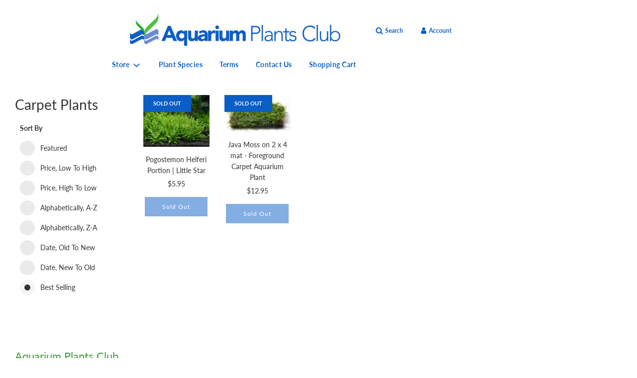

--- FILE ---
content_type: text/css
request_url: https://aquariumplants.club/cdn/shop/t/2/assets/theme-collection.min.css?v=100812994905027536521626486897
body_size: 163604
content:
/* *****
This is an autogenerated, minified file. It is referenced by the theme by default.
If you would like to edit this code we recommend swapping to the un-minified version. 
For full details and instructions please see our documentation:
https://support.weareeight.com/hc/en-us/articles/360020360518
***** */
/*!
 * animate.css -http://daneden.me/animate
 * Version - 3.6.0
 * Licensed under the MIT license - http://opensource.org/licenses/MIT
 *
 * Copyright (c) 2018 Daniel Eden
 */.animated{-webkit-animation-duration:1s;animation-duration:1s;-webkit-animation-fill-mode:both;animation-fill-mode:both}.animated.infinite{-webkit-animation-iteration-count:infinite;animation-iteration-count:infinite}@-webkit-keyframes bounce{0%,20%,53%,80%,to{-webkit-animation-timing-function:cubic-bezier(.215,.61,.355,1);animation-timing-function:cubic-bezier(.215,.61,.355,1);-webkit-transform:translateZ(0);transform:translateZ(0)}40%,43%{-webkit-animation-timing-function:cubic-bezier(.755,.05,.855,.06);animation-timing-function:cubic-bezier(.755,.05,.855,.06);-webkit-transform:translate3d(0,-30px,0);transform:translate3d(0,-30px,0)}70%{-webkit-animation-timing-function:cubic-bezier(.755,.05,.855,.06);animation-timing-function:cubic-bezier(.755,.05,.855,.06);-webkit-transform:translate3d(0,-15px,0);transform:translate3d(0,-15px,0)}90%{-webkit-transform:translate3d(0,-4px,0);transform:translate3d(0,-4px,0)}}@keyframes bounce{0%,20%,53%,80%,to{-webkit-animation-timing-function:cubic-bezier(.215,.61,.355,1);animation-timing-function:cubic-bezier(.215,.61,.355,1);-webkit-transform:translateZ(0);transform:translateZ(0)}40%,43%{-webkit-animation-timing-function:cubic-bezier(.755,.05,.855,.06);animation-timing-function:cubic-bezier(.755,.05,.855,.06);-webkit-transform:translate3d(0,-30px,0);transform:translate3d(0,-30px,0)}70%{-webkit-animation-timing-function:cubic-bezier(.755,.05,.855,.06);animation-timing-function:cubic-bezier(.755,.05,.855,.06);-webkit-transform:translate3d(0,-15px,0);transform:translate3d(0,-15px,0)}90%{-webkit-transform:translate3d(0,-4px,0);transform:translate3d(0,-4px,0)}}.bounce{-webkit-animation-name:bounce;animation-name:bounce;-webkit-transform-origin:center bottom;transform-origin:center bottom}@-webkit-keyframes flash{0%,50%,to{opacity:1}25%,75%{opacity:0}}@keyframes flash{0%,50%,to{opacity:1}25%,75%{opacity:0}}.flash{-webkit-animation-name:flash;animation-name:flash}@-webkit-keyframes pulse{0%{-webkit-transform:scaleX(1);transform:scaleX(1)}50%{-webkit-transform:scale3d(1.05,1.05,1.05);transform:scale3d(1.05,1.05,1.05)}to{-webkit-transform:scaleX(1);transform:scaleX(1)}}@keyframes pulse{0%{-webkit-transform:scaleX(1);transform:scaleX(1)}50%{-webkit-transform:scale3d(1.05,1.05,1.05);transform:scale3d(1.05,1.05,1.05)}to{-webkit-transform:scaleX(1);transform:scaleX(1)}}.pulse{-webkit-animation-name:pulse;animation-name:pulse}@-webkit-keyframes rubberBand{0%{-webkit-transform:scaleX(1);transform:scaleX(1)}30%{-webkit-transform:scale3d(1.25,.75,1);transform:scale3d(1.25,.75,1)}40%{-webkit-transform:scale3d(.75,1.25,1);transform:scale3d(.75,1.25,1)}50%{-webkit-transform:scale3d(1.15,.85,1);transform:scale3d(1.15,.85,1)}65%{-webkit-transform:scale3d(.95,1.05,1);transform:scale3d(.95,1.05,1)}75%{-webkit-transform:scale3d(1.05,.95,1);transform:scale3d(1.05,.95,1)}to{-webkit-transform:scaleX(1);transform:scaleX(1)}}@keyframes rubberBand{0%{-webkit-transform:scaleX(1);transform:scaleX(1)}30%{-webkit-transform:scale3d(1.25,.75,1);transform:scale3d(1.25,.75,1)}40%{-webkit-transform:scale3d(.75,1.25,1);transform:scale3d(.75,1.25,1)}50%{-webkit-transform:scale3d(1.15,.85,1);transform:scale3d(1.15,.85,1)}65%{-webkit-transform:scale3d(.95,1.05,1);transform:scale3d(.95,1.05,1)}75%{-webkit-transform:scale3d(1.05,.95,1);transform:scale3d(1.05,.95,1)}to{-webkit-transform:scaleX(1);transform:scaleX(1)}}.rubberBand{-webkit-animation-name:rubberBand;animation-name:rubberBand}@-webkit-keyframes shake{0%,to{-webkit-transform:translateZ(0);transform:translateZ(0)}10%,30%,50%,70%,90%{-webkit-transform:translate3d(-10px,0,0);transform:translate3d(-10px,0,0)}20%,40%,60%,80%{-webkit-transform:translate3d(10px,0,0);transform:translate3d(10px,0,0)}}@keyframes shake{0%,to{-webkit-transform:translateZ(0);transform:translateZ(0)}10%,30%,50%,70%,90%{-webkit-transform:translate3d(-10px,0,0);transform:translate3d(-10px,0,0)}20%,40%,60%,80%{-webkit-transform:translate3d(10px,0,0);transform:translate3d(10px,0,0)}}.shake{-webkit-animation-name:shake;animation-name:shake}@-webkit-keyframes headShake{0%{-webkit-transform:translateX(0);transform:translateX(0)}6.5%{-webkit-transform:translateX(-6px) rotateY(-9deg);transform:translateX(-6px) rotateY(-9deg)}18.5%{-webkit-transform:translateX(5px) rotateY(7deg);transform:translateX(5px) rotateY(7deg)}31.5%{-webkit-transform:translateX(-3px) rotateY(-5deg);transform:translateX(-3px) rotateY(-5deg)}43.5%{-webkit-transform:translateX(2px) rotateY(3deg);transform:translateX(2px) rotateY(3deg)}50%{-webkit-transform:translateX(0);transform:translateX(0)}}@keyframes headShake{0%{-webkit-transform:translateX(0);transform:translateX(0)}6.5%{-webkit-transform:translateX(-6px) rotateY(-9deg);transform:translateX(-6px) rotateY(-9deg)}18.5%{-webkit-transform:translateX(5px) rotateY(7deg);transform:translateX(5px) rotateY(7deg)}31.5%{-webkit-transform:translateX(-3px) rotateY(-5deg);transform:translateX(-3px) rotateY(-5deg)}43.5%{-webkit-transform:translateX(2px) rotateY(3deg);transform:translateX(2px) rotateY(3deg)}50%{-webkit-transform:translateX(0);transform:translateX(0)}}.headShake{-webkit-animation-timing-function:ease-in-out;animation-timing-function:ease-in-out;-webkit-animation-name:headShake;animation-name:headShake}@-webkit-keyframes swing{20%{-webkit-transform:rotate(15deg);transform:rotate(15deg)}40%{-webkit-transform:rotate(-10deg);transform:rotate(-10deg)}60%{-webkit-transform:rotate(5deg);transform:rotate(5deg)}80%{-webkit-transform:rotate(-5deg);transform:rotate(-5deg)}to{-webkit-transform:rotate(0);transform:rotate(0)}}@keyframes swing{20%{-webkit-transform:rotate(15deg);transform:rotate(15deg)}40%{-webkit-transform:rotate(-10deg);transform:rotate(-10deg)}60%{-webkit-transform:rotate(5deg);transform:rotate(5deg)}80%{-webkit-transform:rotate(-5deg);transform:rotate(-5deg)}to{-webkit-transform:rotate(0);transform:rotate(0)}}.swing{-webkit-transform-origin:top center;transform-origin:top center;-webkit-animation-name:swing;animation-name:swing}@-webkit-keyframes tada{0%{-webkit-transform:scaleX(1);transform:scaleX(1)}10%,20%{-webkit-transform:scale3d(.9,.9,.9) rotate(-3deg);transform:scale3d(.9,.9,.9) rotate(-3deg)}30%,50%,70%,90%{-webkit-transform:scale3d(1.1,1.1,1.1) rotate(3deg);transform:scale3d(1.1,1.1,1.1) rotate(3deg)}40%,60%,80%{-webkit-transform:scale3d(1.1,1.1,1.1) rotate(-3deg);transform:scale3d(1.1,1.1,1.1) rotate(-3deg)}to{-webkit-transform:scaleX(1);transform:scaleX(1)}}@keyframes tada{0%{-webkit-transform:scaleX(1);transform:scaleX(1)}10%,20%{-webkit-transform:scale3d(.9,.9,.9) rotate(-3deg);transform:scale3d(.9,.9,.9) rotate(-3deg)}30%,50%,70%,90%{-webkit-transform:scale3d(1.1,1.1,1.1) rotate(3deg);transform:scale3d(1.1,1.1,1.1) rotate(3deg)}40%,60%,80%{-webkit-transform:scale3d(1.1,1.1,1.1) rotate(-3deg);transform:scale3d(1.1,1.1,1.1) rotate(-3deg)}to{-webkit-transform:scaleX(1);transform:scaleX(1)}}.tada{-webkit-animation-name:tada;animation-name:tada}@-webkit-keyframes wobble{0%{-webkit-transform:translateZ(0);transform:translateZ(0)}15%{-webkit-transform:translate3d(-25%,0,0) rotate(-5deg);transform:translate3d(-25%,0,0) rotate(-5deg)}30%{-webkit-transform:translate3d(20%,0,0) rotate(3deg);transform:translate3d(20%,0,0) rotate(3deg)}45%{-webkit-transform:translate3d(-15%,0,0) rotate(-3deg);transform:translate3d(-15%,0,0) rotate(-3deg)}60%{-webkit-transform:translate3d(10%,0,0) rotate(2deg);transform:translate3d(10%,0,0) rotate(2deg)}75%{-webkit-transform:translate3d(-5%,0,0) rotate(-1deg);transform:translate3d(-5%,0,0) rotate(-1deg)}to{-webkit-transform:translateZ(0);transform:translateZ(0)}}@keyframes wobble{0%{-webkit-transform:translateZ(0);transform:translateZ(0)}15%{-webkit-transform:translate3d(-25%,0,0) rotate(-5deg);transform:translate3d(-25%,0,0) rotate(-5deg)}30%{-webkit-transform:translate3d(20%,0,0) rotate(3deg);transform:translate3d(20%,0,0) rotate(3deg)}45%{-webkit-transform:translate3d(-15%,0,0) rotate(-3deg);transform:translate3d(-15%,0,0) rotate(-3deg)}60%{-webkit-transform:translate3d(10%,0,0) rotate(2deg);transform:translate3d(10%,0,0) rotate(2deg)}75%{-webkit-transform:translate3d(-5%,0,0) rotate(-1deg);transform:translate3d(-5%,0,0) rotate(-1deg)}to{-webkit-transform:translateZ(0);transform:translateZ(0)}}.wobble{-webkit-animation-name:wobble;animation-name:wobble}@-webkit-keyframes jello{0%,11.1%,to{-webkit-transform:translateZ(0);transform:translateZ(0)}22.2%{-webkit-transform:skewX(-12.5deg) skewY(-12.5deg);transform:skewX(-12.5deg) skewY(-12.5deg)}33.3%{-webkit-transform:skewX(6.25deg) skewY(6.25deg);transform:skewX(6.25deg) skewY(6.25deg)}44.4%{-webkit-transform:skewX(-3.125deg) skewY(-3.125deg);transform:skewX(-3.125deg) skewY(-3.125deg)}55.5%{-webkit-transform:skewX(1.5625deg) skewY(1.5625deg);transform:skewX(1.5625deg) skewY(1.5625deg)}66.6%{-webkit-transform:skewX(-.78125deg) skewY(-.78125deg);transform:skewX(-.78125deg) skewY(-.78125deg)}77.7%{-webkit-transform:skewX(.390625deg) skewY(.390625deg);transform:skewX(.390625deg) skewY(.390625deg)}88.8%{-webkit-transform:skewX(-.1953125deg) skewY(-.1953125deg);transform:skewX(-.1953125deg) skewY(-.1953125deg)}}@keyframes jello{0%,11.1%,to{-webkit-transform:translateZ(0);transform:translateZ(0)}22.2%{-webkit-transform:skewX(-12.5deg) skewY(-12.5deg);transform:skewX(-12.5deg) skewY(-12.5deg)}33.3%{-webkit-transform:skewX(6.25deg) skewY(6.25deg);transform:skewX(6.25deg) skewY(6.25deg)}44.4%{-webkit-transform:skewX(-3.125deg) skewY(-3.125deg);transform:skewX(-3.125deg) skewY(-3.125deg)}55.5%{-webkit-transform:skewX(1.5625deg) skewY(1.5625deg);transform:skewX(1.5625deg) skewY(1.5625deg)}66.6%{-webkit-transform:skewX(-.78125deg) skewY(-.78125deg);transform:skewX(-.78125deg) skewY(-.78125deg)}77.7%{-webkit-transform:skewX(.390625deg) skewY(.390625deg);transform:skewX(.390625deg) skewY(.390625deg)}88.8%{-webkit-transform:skewX(-.1953125deg) skewY(-.1953125deg);transform:skewX(-.1953125deg) skewY(-.1953125deg)}}.jello{-webkit-animation-name:jello;animation-name:jello;-webkit-transform-origin:center;transform-origin:center}@-webkit-keyframes bounceIn{0%,20%,40%,60%,80%,to{-webkit-animation-timing-function:cubic-bezier(.215,.61,.355,1);animation-timing-function:cubic-bezier(.215,.61,.355,1)}0%{opacity:0;-webkit-transform:scale3d(.3,.3,.3);transform:scale3d(.3,.3,.3)}20%{-webkit-transform:scale3d(1.1,1.1,1.1);transform:scale3d(1.1,1.1,1.1)}40%{-webkit-transform:scale3d(.9,.9,.9);transform:scale3d(.9,.9,.9)}60%{opacity:1;-webkit-transform:scale3d(1.03,1.03,1.03);transform:scale3d(1.03,1.03,1.03)}80%{-webkit-transform:scale3d(.97,.97,.97);transform:scale3d(.97,.97,.97)}to{opacity:1;-webkit-transform:scaleX(1);transform:scaleX(1)}}@keyframes bounceIn{0%,20%,40%,60%,80%,to{-webkit-animation-timing-function:cubic-bezier(.215,.61,.355,1);animation-timing-function:cubic-bezier(.215,.61,.355,1)}0%{opacity:0;-webkit-transform:scale3d(.3,.3,.3);transform:scale3d(.3,.3,.3)}20%{-webkit-transform:scale3d(1.1,1.1,1.1);transform:scale3d(1.1,1.1,1.1)}40%{-webkit-transform:scale3d(.9,.9,.9);transform:scale3d(.9,.9,.9)}60%{opacity:1;-webkit-transform:scale3d(1.03,1.03,1.03);transform:scale3d(1.03,1.03,1.03)}80%{-webkit-transform:scale3d(.97,.97,.97);transform:scale3d(.97,.97,.97)}to{opacity:1;-webkit-transform:scaleX(1);transform:scaleX(1)}}.bounceIn{-webkit-animation-duration:.75s;animation-duration:.75s;-webkit-animation-name:bounceIn;animation-name:bounceIn}@-webkit-keyframes bounceInDown{0%,60%,75%,90%,to{-webkit-animation-timing-function:cubic-bezier(.215,.61,.355,1);animation-timing-function:cubic-bezier(.215,.61,.355,1)}0%{opacity:0;-webkit-transform:translate3d(0,-3000px,0);transform:translate3d(0,-3000px,0)}60%{opacity:1;-webkit-transform:translate3d(0,25px,0);transform:translate3d(0,25px,0)}75%{-webkit-transform:translate3d(0,-10px,0);transform:translate3d(0,-10px,0)}90%{-webkit-transform:translate3d(0,5px,0);transform:translate3d(0,5px,0)}to{-webkit-transform:translateZ(0);transform:translateZ(0)}}@keyframes bounceInDown{0%,60%,75%,90%,to{-webkit-animation-timing-function:cubic-bezier(.215,.61,.355,1);animation-timing-function:cubic-bezier(.215,.61,.355,1)}0%{opacity:0;-webkit-transform:translate3d(0,-3000px,0);transform:translate3d(0,-3000px,0)}60%{opacity:1;-webkit-transform:translate3d(0,25px,0);transform:translate3d(0,25px,0)}75%{-webkit-transform:translate3d(0,-10px,0);transform:translate3d(0,-10px,0)}90%{-webkit-transform:translate3d(0,5px,0);transform:translate3d(0,5px,0)}to{-webkit-transform:translateZ(0);transform:translateZ(0)}}.bounceInDown{-webkit-animation-name:bounceInDown;animation-name:bounceInDown}@-webkit-keyframes bounceInLeft{0%,60%,75%,90%,to{-webkit-animation-timing-function:cubic-bezier(.215,.61,.355,1);animation-timing-function:cubic-bezier(.215,.61,.355,1)}0%{opacity:0;-webkit-transform:translate3d(-3000px,0,0);transform:translate3d(-3000px,0,0)}60%{opacity:1;-webkit-transform:translate3d(25px,0,0);transform:translate3d(25px,0,0)}75%{-webkit-transform:translate3d(-10px,0,0);transform:translate3d(-10px,0,0)}90%{-webkit-transform:translate3d(5px,0,0);transform:translate3d(5px,0,0)}to{-webkit-transform:translateZ(0);transform:translateZ(0)}}@keyframes bounceInLeft{0%,60%,75%,90%,to{-webkit-animation-timing-function:cubic-bezier(.215,.61,.355,1);animation-timing-function:cubic-bezier(.215,.61,.355,1)}0%{opacity:0;-webkit-transform:translate3d(-3000px,0,0);transform:translate3d(-3000px,0,0)}60%{opacity:1;-webkit-transform:translate3d(25px,0,0);transform:translate3d(25px,0,0)}75%{-webkit-transform:translate3d(-10px,0,0);transform:translate3d(-10px,0,0)}90%{-webkit-transform:translate3d(5px,0,0);transform:translate3d(5px,0,0)}to{-webkit-transform:translateZ(0);transform:translateZ(0)}}.bounceInLeft{-webkit-animation-name:bounceInLeft;animation-name:bounceInLeft}@-webkit-keyframes bounceInRight{0%,60%,75%,90%,to{-webkit-animation-timing-function:cubic-bezier(.215,.61,.355,1);animation-timing-function:cubic-bezier(.215,.61,.355,1)}0%{opacity:0;-webkit-transform:translate3d(3000px,0,0);transform:translate3d(3000px,0,0)}60%{opacity:1;-webkit-transform:translate3d(-25px,0,0);transform:translate3d(-25px,0,0)}75%{-webkit-transform:translate3d(10px,0,0);transform:translate3d(10px,0,0)}90%{-webkit-transform:translate3d(-5px,0,0);transform:translate3d(-5px,0,0)}to{-webkit-transform:translateZ(0);transform:translateZ(0)}}@keyframes bounceInRight{0%,60%,75%,90%,to{-webkit-animation-timing-function:cubic-bezier(.215,.61,.355,1);animation-timing-function:cubic-bezier(.215,.61,.355,1)}0%{opacity:0;-webkit-transform:translate3d(3000px,0,0);transform:translate3d(3000px,0,0)}60%{opacity:1;-webkit-transform:translate3d(-25px,0,0);transform:translate3d(-25px,0,0)}75%{-webkit-transform:translate3d(10px,0,0);transform:translate3d(10px,0,0)}90%{-webkit-transform:translate3d(-5px,0,0);transform:translate3d(-5px,0,0)}to{-webkit-transform:translateZ(0);transform:translateZ(0)}}.bounceInRight{-webkit-animation-name:bounceInRight;animation-name:bounceInRight}@-webkit-keyframes bounceInUp{0%,60%,75%,90%,to{-webkit-animation-timing-function:cubic-bezier(.215,.61,.355,1);animation-timing-function:cubic-bezier(.215,.61,.355,1)}0%{opacity:0;-webkit-transform:translate3d(0,3000px,0);transform:translate3d(0,3000px,0)}60%{opacity:1;-webkit-transform:translate3d(0,-20px,0);transform:translate3d(0,-20px,0)}75%{-webkit-transform:translate3d(0,10px,0);transform:translate3d(0,10px,0)}90%{-webkit-transform:translate3d(0,-5px,0);transform:translate3d(0,-5px,0)}to{-webkit-transform:translateZ(0);transform:translateZ(0)}}@keyframes bounceInUp{0%,60%,75%,90%,to{-webkit-animation-timing-function:cubic-bezier(.215,.61,.355,1);animation-timing-function:cubic-bezier(.215,.61,.355,1)}0%{opacity:0;-webkit-transform:translate3d(0,3000px,0);transform:translate3d(0,3000px,0)}60%{opacity:1;-webkit-transform:translate3d(0,-20px,0);transform:translate3d(0,-20px,0)}75%{-webkit-transform:translate3d(0,10px,0);transform:translate3d(0,10px,0)}90%{-webkit-transform:translate3d(0,-5px,0);transform:translate3d(0,-5px,0)}to{-webkit-transform:translateZ(0);transform:translateZ(0)}}.bounceInUp{-webkit-animation-name:bounceInUp;animation-name:bounceInUp}@-webkit-keyframes bounceOut{20%{-webkit-transform:scale3d(.9,.9,.9);transform:scale3d(.9,.9,.9)}50%,55%{opacity:1;-webkit-transform:scale3d(1.1,1.1,1.1);transform:scale3d(1.1,1.1,1.1)}to{opacity:0;-webkit-transform:scale3d(.3,.3,.3);transform:scale3d(.3,.3,.3)}}@keyframes bounceOut{20%{-webkit-transform:scale3d(.9,.9,.9);transform:scale3d(.9,.9,.9)}50%,55%{opacity:1;-webkit-transform:scale3d(1.1,1.1,1.1);transform:scale3d(1.1,1.1,1.1)}to{opacity:0;-webkit-transform:scale3d(.3,.3,.3);transform:scale3d(.3,.3,.3)}}.bounceOut{-webkit-animation-duration:.75s;animation-duration:.75s;-webkit-animation-name:bounceOut;animation-name:bounceOut}@-webkit-keyframes bounceOutDown{20%{-webkit-transform:translate3d(0,10px,0);transform:translate3d(0,10px,0)}40%,45%{opacity:1;-webkit-transform:translate3d(0,-20px,0);transform:translate3d(0,-20px,0)}to{opacity:0;-webkit-transform:translate3d(0,2000px,0);transform:translate3d(0,2000px,0)}}@keyframes bounceOutDown{20%{-webkit-transform:translate3d(0,10px,0);transform:translate3d(0,10px,0)}40%,45%{opacity:1;-webkit-transform:translate3d(0,-20px,0);transform:translate3d(0,-20px,0)}to{opacity:0;-webkit-transform:translate3d(0,2000px,0);transform:translate3d(0,2000px,0)}}.bounceOutDown{-webkit-animation-name:bounceOutDown;animation-name:bounceOutDown}@-webkit-keyframes bounceOutLeft{20%{opacity:1;-webkit-transform:translate3d(20px,0,0);transform:translate3d(20px,0,0)}to{opacity:0;-webkit-transform:translate3d(-2000px,0,0);transform:translate3d(-2000px,0,0)}}@keyframes bounceOutLeft{20%{opacity:1;-webkit-transform:translate3d(20px,0,0);transform:translate3d(20px,0,0)}to{opacity:0;-webkit-transform:translate3d(-2000px,0,0);transform:translate3d(-2000px,0,0)}}.bounceOutLeft{-webkit-animation-name:bounceOutLeft;animation-name:bounceOutLeft}@-webkit-keyframes bounceOutRight{20%{opacity:1;-webkit-transform:translate3d(-20px,0,0);transform:translate3d(-20px,0,0)}to{opacity:0;-webkit-transform:translate3d(2000px,0,0);transform:translate3d(2000px,0,0)}}@keyframes bounceOutRight{20%{opacity:1;-webkit-transform:translate3d(-20px,0,0);transform:translate3d(-20px,0,0)}to{opacity:0;-webkit-transform:translate3d(2000px,0,0);transform:translate3d(2000px,0,0)}}.bounceOutRight{-webkit-animation-name:bounceOutRight;animation-name:bounceOutRight}@-webkit-keyframes bounceOutUp{20%{-webkit-transform:translate3d(0,-10px,0);transform:translate3d(0,-10px,0)}40%,45%{opacity:1;-webkit-transform:translate3d(0,20px,0);transform:translate3d(0,20px,0)}to{opacity:0;-webkit-transform:translate3d(0,-2000px,0);transform:translate3d(0,-2000px,0)}}@keyframes bounceOutUp{20%{-webkit-transform:translate3d(0,-10px,0);transform:translate3d(0,-10px,0)}40%,45%{opacity:1;-webkit-transform:translate3d(0,20px,0);transform:translate3d(0,20px,0)}to{opacity:0;-webkit-transform:translate3d(0,-2000px,0);transform:translate3d(0,-2000px,0)}}.bounceOutUp{-webkit-animation-name:bounceOutUp;animation-name:bounceOutUp}@-webkit-keyframes fadeIn{0%{opacity:0}to{opacity:1}}@keyframes fadeIn{0%{opacity:0}to{opacity:1}}.fadeIn{-webkit-animation-name:fadeIn;animation-name:fadeIn}@-webkit-keyframes fadeInDown{0%{opacity:0;-webkit-transform:translate3d(0,-100%,0);transform:translate3d(0,-100%,0)}to{opacity:1;-webkit-transform:translateZ(0);transform:translateZ(0)}}@keyframes fadeInDown{0%{opacity:0;-webkit-transform:translate3d(0,-100%,0);transform:translate3d(0,-100%,0)}to{opacity:1;-webkit-transform:translateZ(0);transform:translateZ(0)}}.fadeInDown{-webkit-animation-name:fadeInDown;animation-name:fadeInDown}@-webkit-keyframes fadeInDownBig{0%{opacity:0;-webkit-transform:translate3d(0,-2000px,0);transform:translate3d(0,-2000px,0)}to{opacity:1;-webkit-transform:translateZ(0);transform:translateZ(0)}}@keyframes fadeInDownBig{0%{opacity:0;-webkit-transform:translate3d(0,-2000px,0);transform:translate3d(0,-2000px,0)}to{opacity:1;-webkit-transform:translateZ(0);transform:translateZ(0)}}.fadeInDownBig{-webkit-animation-name:fadeInDownBig;animation-name:fadeInDownBig}@-webkit-keyframes fadeInLeft{0%{opacity:0;-webkit-transform:translate3d(-100%,0,0);transform:translate3d(-100%,0,0)}to{opacity:1;-webkit-transform:translateZ(0);transform:translateZ(0)}}@keyframes fadeInLeft{0%{opacity:0;-webkit-transform:translate3d(-100%,0,0);transform:translate3d(-100%,0,0)}to{opacity:1;-webkit-transform:translateZ(0);transform:translateZ(0)}}.fadeInLeft{-webkit-animation-name:fadeInLeft;animation-name:fadeInLeft}@-webkit-keyframes fadeInLeftBig{0%{opacity:0;-webkit-transform:translate3d(-2000px,0,0);transform:translate3d(-2000px,0,0)}to{opacity:1;-webkit-transform:translateZ(0);transform:translateZ(0)}}@keyframes fadeInLeftBig{0%{opacity:0;-webkit-transform:translate3d(-2000px,0,0);transform:translate3d(-2000px,0,0)}to{opacity:1;-webkit-transform:translateZ(0);transform:translateZ(0)}}.fadeInLeftBig{-webkit-animation-name:fadeInLeftBig;animation-name:fadeInLeftBig}@-webkit-keyframes fadeInRight{0%{opacity:0;-webkit-transform:translate3d(100%,0,0);transform:translate3d(100%,0,0)}to{opacity:1;-webkit-transform:translateZ(0);transform:translateZ(0)}}@keyframes fadeInRight{0%{opacity:0;-webkit-transform:translate3d(100%,0,0);transform:translate3d(100%,0,0)}to{opacity:1;-webkit-transform:translateZ(0);transform:translateZ(0)}}.fadeInRight{-webkit-animation-name:fadeInRight;animation-name:fadeInRight}@-webkit-keyframes fadeInRightBig{0%{opacity:0;-webkit-transform:translate3d(2000px,0,0);transform:translate3d(2000px,0,0)}to{opacity:1;-webkit-transform:translateZ(0);transform:translateZ(0)}}@keyframes fadeInRightBig{0%{opacity:0;-webkit-transform:translate3d(2000px,0,0);transform:translate3d(2000px,0,0)}to{opacity:1;-webkit-transform:translateZ(0);transform:translateZ(0)}}.fadeInRightBig{-webkit-animation-name:fadeInRightBig;animation-name:fadeInRightBig}@-webkit-keyframes fadeInUp{0%{opacity:0;-webkit-transform:translate3d(0,10%,0);transform:translate3d(0,10%,0)}to{opacity:1;-webkit-transform:translateZ(0);transform:translateZ(0)}}@keyframes fadeInUp{0%{opacity:0;-webkit-transform:translate3d(0,10%,0);transform:translate3d(0,10%,0)}to{opacity:1;-webkit-transform:translateZ(0);transform:translateZ(0)}}.fadeInUp{-webkit-animation-name:fadeInUp;animation-name:fadeInUp}@-webkit-keyframes fadeInUpBig{0%{opacity:0;-webkit-transform:translate3d(0,2000px,0);transform:translate3d(0,2000px,0)}to{opacity:1;-webkit-transform:translateZ(0);transform:translateZ(0)}}@keyframes fadeInUpBig{0%{opacity:0;-webkit-transform:translate3d(0,2000px,0);transform:translate3d(0,2000px,0)}to{opacity:1;-webkit-transform:translateZ(0);transform:translateZ(0)}}.fadeInUpBig{-webkit-animation-name:fadeInUpBig;animation-name:fadeInUpBig}@-webkit-keyframes fadeOut{0%{opacity:1}to{opacity:0}}@keyframes fadeOut{0%{opacity:1}to{opacity:0}}.fadeOut{-webkit-animation-name:fadeOut;animation-name:fadeOut}@-webkit-keyframes fadeOutDown{0%{opacity:1}to{opacity:0;-webkit-transform:translate3d(0,100%,0);transform:translate3d(0,100%,0)}}@keyframes fadeOutDown{0%{opacity:1}to{opacity:0;-webkit-transform:translate3d(0,100%,0);transform:translate3d(0,100%,0)}}.fadeOutDown{-webkit-animation-name:fadeOutDown;animation-name:fadeOutDown}@-webkit-keyframes fadeOutDownBig{0%{opacity:1}to{opacity:0;-webkit-transform:translate3d(0,2000px,0);transform:translate3d(0,2000px,0)}}@keyframes fadeOutDownBig{0%{opacity:1}to{opacity:0;-webkit-transform:translate3d(0,2000px,0);transform:translate3d(0,2000px,0)}}.fadeOutDownBig{-webkit-animation-name:fadeOutDownBig;animation-name:fadeOutDownBig}@-webkit-keyframes fadeOutLeft{0%{opacity:1}to{opacity:0;-webkit-transform:translate3d(-100%,0,0);transform:translate3d(-100%,0,0)}}@keyframes fadeOutLeft{0%{opacity:1}to{opacity:0;-webkit-transform:translate3d(-100%,0,0);transform:translate3d(-100%,0,0)}}.fadeOutLeft{-webkit-animation-name:fadeOutLeft;animation-name:fadeOutLeft}@-webkit-keyframes fadeOutLeftBig{0%{opacity:1}to{opacity:0;-webkit-transform:translate3d(-2000px,0,0);transform:translate3d(-2000px,0,0)}}@keyframes fadeOutLeftBig{0%{opacity:1}to{opacity:0;-webkit-transform:translate3d(-2000px,0,0);transform:translate3d(-2000px,0,0)}}.fadeOutLeftBig{-webkit-animation-name:fadeOutLeftBig;animation-name:fadeOutLeftBig}@-webkit-keyframes fadeOutRight{0%{opacity:1}to{opacity:0;-webkit-transform:translate3d(100%,0,0);transform:translate3d(100%,0,0)}}@keyframes fadeOutRight{0%{opacity:1}to{opacity:0;-webkit-transform:translate3d(100%,0,0);transform:translate3d(100%,0,0)}}.fadeOutRight{-webkit-animation-name:fadeOutRight;animation-name:fadeOutRight}@-webkit-keyframes fadeOutRightBig{0%{opacity:1}to{opacity:0;-webkit-transform:translate3d(2000px,0,0);transform:translate3d(2000px,0,0)}}@keyframes fadeOutRightBig{0%{opacity:1}to{opacity:0;-webkit-transform:translate3d(2000px,0,0);transform:translate3d(2000px,0,0)}}.fadeOutRightBig{-webkit-animation-name:fadeOutRightBig;animation-name:fadeOutRightBig}@-webkit-keyframes fadeOutUp{0%{opacity:1}to{opacity:0;-webkit-transform:translate3d(0,-100%,0);transform:translate3d(0,-100%,0)}}@keyframes fadeOutUp{0%{opacity:1}to{opacity:0;-webkit-transform:translate3d(0,-100%,0);transform:translate3d(0,-100%,0)}}.fadeOutUp{-webkit-animation-name:fadeOutUp;animation-name:fadeOutUp}@-webkit-keyframes fadeOutUpBig{0%{opacity:1}to{opacity:0;-webkit-transform:translate3d(0,-2000px,0);transform:translate3d(0,-2000px,0)}}@keyframes fadeOutUpBig{0%{opacity:1}to{opacity:0;-webkit-transform:translate3d(0,-2000px,0);transform:translate3d(0,-2000px,0)}}.fadeOutUpBig{-webkit-animation-name:fadeOutUpBig;animation-name:fadeOutUpBig}@-webkit-keyframes flip{0%{-webkit-transform:perspective(400px) rotateY(-1turn);transform:perspective(400px) rotateY(-1turn);-webkit-animation-timing-function:ease-out;animation-timing-function:ease-out}40%{-webkit-transform:perspective(400px) translateZ(150px) rotateY(-190deg);transform:perspective(400px) translateZ(150px) rotateY(-190deg);-webkit-animation-timing-function:ease-out;animation-timing-function:ease-out}50%{-webkit-transform:perspective(400px) translateZ(150px) rotateY(-170deg);transform:perspective(400px) translateZ(150px) rotateY(-170deg);-webkit-animation-timing-function:ease-in;animation-timing-function:ease-in}80%{-webkit-transform:perspective(400px) scale3d(.95,.95,.95);transform:perspective(400px) scale3d(.95,.95,.95);-webkit-animation-timing-function:ease-in;animation-timing-function:ease-in}to{-webkit-transform:perspective(400px);transform:perspective(400px);-webkit-animation-timing-function:ease-in;animation-timing-function:ease-in}}@keyframes flip{0%{-webkit-transform:perspective(400px) rotateY(-1turn);transform:perspective(400px) rotateY(-1turn);-webkit-animation-timing-function:ease-out;animation-timing-function:ease-out}40%{-webkit-transform:perspective(400px) translateZ(150px) rotateY(-190deg);transform:perspective(400px) translateZ(150px) rotateY(-190deg);-webkit-animation-timing-function:ease-out;animation-timing-function:ease-out}50%{-webkit-transform:perspective(400px) translateZ(150px) rotateY(-170deg);transform:perspective(400px) translateZ(150px) rotateY(-170deg);-webkit-animation-timing-function:ease-in;animation-timing-function:ease-in}80%{-webkit-transform:perspective(400px) scale3d(.95,.95,.95);transform:perspective(400px) scale3d(.95,.95,.95);-webkit-animation-timing-function:ease-in;animation-timing-function:ease-in}to{-webkit-transform:perspective(400px);transform:perspective(400px);-webkit-animation-timing-function:ease-in;animation-timing-function:ease-in}}.animated.flip{-webkit-backface-visibility:visible;backface-visibility:visible;-webkit-animation-name:flip;animation-name:flip}@-webkit-keyframes flipInX{0%{-webkit-transform:perspective(400px) rotateX(90deg);transform:perspective(400px) rotateX(90deg);-webkit-animation-timing-function:ease-in;animation-timing-function:ease-in;opacity:0}40%{-webkit-transform:perspective(400px) rotateX(-20deg);transform:perspective(400px) rotateX(-20deg);-webkit-animation-timing-function:ease-in;animation-timing-function:ease-in}60%{-webkit-transform:perspective(400px) rotateX(10deg);transform:perspective(400px) rotateX(10deg);opacity:1}80%{-webkit-transform:perspective(400px) rotateX(-5deg);transform:perspective(400px) rotateX(-5deg)}to{-webkit-transform:perspective(400px);transform:perspective(400px)}}@keyframes flipInX{0%{-webkit-transform:perspective(400px) rotateX(90deg);transform:perspective(400px) rotateX(90deg);-webkit-animation-timing-function:ease-in;animation-timing-function:ease-in;opacity:0}40%{-webkit-transform:perspective(400px) rotateX(-20deg);transform:perspective(400px) rotateX(-20deg);-webkit-animation-timing-function:ease-in;animation-timing-function:ease-in}60%{-webkit-transform:perspective(400px) rotateX(10deg);transform:perspective(400px) rotateX(10deg);opacity:1}80%{-webkit-transform:perspective(400px) rotateX(-5deg);transform:perspective(400px) rotateX(-5deg)}to{-webkit-transform:perspective(400px);transform:perspective(400px)}}.flipInX{-webkit-backface-visibility:visible!important;backface-visibility:visible!important;-webkit-animation-name:flipInX;animation-name:flipInX}@-webkit-keyframes flipInY{0%{-webkit-transform:perspective(400px) rotateY(90deg);transform:perspective(400px) rotateY(90deg);-webkit-animation-timing-function:ease-in;animation-timing-function:ease-in;opacity:0}40%{-webkit-transform:perspective(400px) rotateY(-20deg);transform:perspective(400px) rotateY(-20deg);-webkit-animation-timing-function:ease-in;animation-timing-function:ease-in}60%{-webkit-transform:perspective(400px) rotateY(10deg);transform:perspective(400px) rotateY(10deg);opacity:1}80%{-webkit-transform:perspective(400px) rotateY(-5deg);transform:perspective(400px) rotateY(-5deg)}to{-webkit-transform:perspective(400px);transform:perspective(400px)}}@keyframes flipInY{0%{-webkit-transform:perspective(400px) rotateY(90deg);transform:perspective(400px) rotateY(90deg);-webkit-animation-timing-function:ease-in;animation-timing-function:ease-in;opacity:0}40%{-webkit-transform:perspective(400px) rotateY(-20deg);transform:perspective(400px) rotateY(-20deg);-webkit-animation-timing-function:ease-in;animation-timing-function:ease-in}60%{-webkit-transform:perspective(400px) rotateY(10deg);transform:perspective(400px) rotateY(10deg);opacity:1}80%{-webkit-transform:perspective(400px) rotateY(-5deg);transform:perspective(400px) rotateY(-5deg)}to{-webkit-transform:perspective(400px);transform:perspective(400px)}}.flipInY{-webkit-backface-visibility:visible!important;backface-visibility:visible!important;-webkit-animation-name:flipInY;animation-name:flipInY}@-webkit-keyframes flipOutX{0%{-webkit-transform:perspective(400px);transform:perspective(400px)}30%{-webkit-transform:perspective(400px) rotateX(-20deg);transform:perspective(400px) rotateX(-20deg);opacity:1}to{-webkit-transform:perspective(400px) rotateX(90deg);transform:perspective(400px) rotateX(90deg);opacity:0}}@keyframes flipOutX{0%{-webkit-transform:perspective(400px);transform:perspective(400px)}30%{-webkit-transform:perspective(400px) rotateX(-20deg);transform:perspective(400px) rotateX(-20deg);opacity:1}to{-webkit-transform:perspective(400px) rotateX(90deg);transform:perspective(400px) rotateX(90deg);opacity:0}}.flipOutX{-webkit-animation-duration:.75s;animation-duration:.75s;-webkit-animation-name:flipOutX;animation-name:flipOutX;-webkit-backface-visibility:visible!important;backface-visibility:visible!important}@-webkit-keyframes flipOutY{0%{-webkit-transform:perspective(400px);transform:perspective(400px)}30%{-webkit-transform:perspective(400px) rotateY(-15deg);transform:perspective(400px) rotateY(-15deg);opacity:1}to{-webkit-transform:perspective(400px) rotateY(90deg);transform:perspective(400px) rotateY(90deg);opacity:0}}@keyframes flipOutY{0%{-webkit-transform:perspective(400px);transform:perspective(400px)}30%{-webkit-transform:perspective(400px) rotateY(-15deg);transform:perspective(400px) rotateY(-15deg);opacity:1}to{-webkit-transform:perspective(400px) rotateY(90deg);transform:perspective(400px) rotateY(90deg);opacity:0}}.flipOutY{-webkit-animation-duration:.75s;animation-duration:.75s;-webkit-backface-visibility:visible!important;backface-visibility:visible!important;-webkit-animation-name:flipOutY;animation-name:flipOutY}@-webkit-keyframes lightSpeedIn{0%{-webkit-transform:translate3d(100%,0,0) skewX(-30deg);transform:translate3d(100%,0,0) skewX(-30deg);opacity:0}60%{-webkit-transform:skewX(20deg);transform:skewX(20deg);opacity:1}80%{-webkit-transform:skewX(-5deg);transform:skewX(-5deg);opacity:1}to{-webkit-transform:translateZ(0);transform:translateZ(0);opacity:1}}@keyframes lightSpeedIn{0%{-webkit-transform:translate3d(100%,0,0) skewX(-30deg);transform:translate3d(100%,0,0) skewX(-30deg);opacity:0}60%{-webkit-transform:skewX(20deg);transform:skewX(20deg);opacity:1}80%{-webkit-transform:skewX(-5deg);transform:skewX(-5deg);opacity:1}to{-webkit-transform:translateZ(0);transform:translateZ(0);opacity:1}}.lightSpeedIn{-webkit-animation-name:lightSpeedIn;animation-name:lightSpeedIn;-webkit-animation-timing-function:ease-out;animation-timing-function:ease-out}@-webkit-keyframes lightSpeedOut{0%{opacity:1}to{-webkit-transform:translate3d(100%,0,0) skewX(30deg);transform:translate3d(100%,0,0) skewX(30deg);opacity:0}}@keyframes lightSpeedOut{0%{opacity:1}to{-webkit-transform:translate3d(100%,0,0) skewX(30deg);transform:translate3d(100%,0,0) skewX(30deg);opacity:0}}.lightSpeedOut{-webkit-animation-name:lightSpeedOut;animation-name:lightSpeedOut;-webkit-animation-timing-function:ease-in;animation-timing-function:ease-in}@-webkit-keyframes rotateIn{0%{-webkit-transform-origin:center;transform-origin:center;-webkit-transform:rotate(-200deg);transform:rotate(-200deg);opacity:0}to{-webkit-transform-origin:center;transform-origin:center;-webkit-transform:translateZ(0);transform:translateZ(0);opacity:1}}@keyframes rotateIn{0%{-webkit-transform-origin:center;transform-origin:center;-webkit-transform:rotate(-200deg);transform:rotate(-200deg);opacity:0}to{-webkit-transform-origin:center;transform-origin:center;-webkit-transform:translateZ(0);transform:translateZ(0);opacity:1}}.rotateIn{-webkit-animation-name:rotateIn;animation-name:rotateIn}@-webkit-keyframes rotateInDownLeft{0%{-webkit-transform-origin:left bottom;transform-origin:left bottom;-webkit-transform:rotate(-45deg);transform:rotate(-45deg);opacity:0}to{-webkit-transform-origin:left bottom;transform-origin:left bottom;-webkit-transform:translateZ(0);transform:translateZ(0);opacity:1}}@keyframes rotateInDownLeft{0%{-webkit-transform-origin:left bottom;transform-origin:left bottom;-webkit-transform:rotate(-45deg);transform:rotate(-45deg);opacity:0}to{-webkit-transform-origin:left bottom;transform-origin:left bottom;-webkit-transform:translateZ(0);transform:translateZ(0);opacity:1}}.rotateInDownLeft{-webkit-animation-name:rotateInDownLeft;animation-name:rotateInDownLeft}@-webkit-keyframes rotateInDownRight{0%{-webkit-transform-origin:right bottom;transform-origin:right bottom;-webkit-transform:rotate(45deg);transform:rotate(45deg);opacity:0}to{-webkit-transform-origin:right bottom;transform-origin:right bottom;-webkit-transform:translateZ(0);transform:translateZ(0);opacity:1}}@keyframes rotateInDownRight{0%{-webkit-transform-origin:right bottom;transform-origin:right bottom;-webkit-transform:rotate(45deg);transform:rotate(45deg);opacity:0}to{-webkit-transform-origin:right bottom;transform-origin:right bottom;-webkit-transform:translateZ(0);transform:translateZ(0);opacity:1}}.rotateInDownRight{-webkit-animation-name:rotateInDownRight;animation-name:rotateInDownRight}@-webkit-keyframes rotateInUpLeft{0%{-webkit-transform-origin:left bottom;transform-origin:left bottom;-webkit-transform:rotate(45deg);transform:rotate(45deg);opacity:0}to{-webkit-transform-origin:left bottom;transform-origin:left bottom;-webkit-transform:translateZ(0);transform:translateZ(0);opacity:1}}@keyframes rotateInUpLeft{0%{-webkit-transform-origin:left bottom;transform-origin:left bottom;-webkit-transform:rotate(45deg);transform:rotate(45deg);opacity:0}to{-webkit-transform-origin:left bottom;transform-origin:left bottom;-webkit-transform:translateZ(0);transform:translateZ(0);opacity:1}}.rotateInUpLeft{-webkit-animation-name:rotateInUpLeft;animation-name:rotateInUpLeft}@-webkit-keyframes rotateInUpRight{0%{-webkit-transform-origin:right bottom;transform-origin:right bottom;-webkit-transform:rotate(-90deg);transform:rotate(-90deg);opacity:0}to{-webkit-transform-origin:right bottom;transform-origin:right bottom;-webkit-transform:translateZ(0);transform:translateZ(0);opacity:1}}@keyframes rotateInUpRight{0%{-webkit-transform-origin:right bottom;transform-origin:right bottom;-webkit-transform:rotate(-90deg);transform:rotate(-90deg);opacity:0}to{-webkit-transform-origin:right bottom;transform-origin:right bottom;-webkit-transform:translateZ(0);transform:translateZ(0);opacity:1}}.rotateInUpRight{-webkit-animation-name:rotateInUpRight;animation-name:rotateInUpRight}@-webkit-keyframes rotateOut{0%{-webkit-transform-origin:center;transform-origin:center;opacity:1}to{-webkit-transform-origin:center;transform-origin:center;-webkit-transform:rotate(200deg);transform:rotate(200deg);opacity:0}}@keyframes rotateOut{0%{-webkit-transform-origin:center;transform-origin:center;opacity:1}to{-webkit-transform-origin:center;transform-origin:center;-webkit-transform:rotate(200deg);transform:rotate(200deg);opacity:0}}.rotateOut{-webkit-animation-name:rotateOut;animation-name:rotateOut}@-webkit-keyframes rotateOutDownLeft{0%{-webkit-transform-origin:left bottom;transform-origin:left bottom;opacity:1}to{-webkit-transform-origin:left bottom;transform-origin:left bottom;-webkit-transform:rotate(45deg);transform:rotate(45deg);opacity:0}}@keyframes rotateOutDownLeft{0%{-webkit-transform-origin:left bottom;transform-origin:left bottom;opacity:1}to{-webkit-transform-origin:left bottom;transform-origin:left bottom;-webkit-transform:rotate(45deg);transform:rotate(45deg);opacity:0}}.rotateOutDownLeft{-webkit-animation-name:rotateOutDownLeft;animation-name:rotateOutDownLeft}@-webkit-keyframes rotateOutDownRight{0%{-webkit-transform-origin:right bottom;transform-origin:right bottom;opacity:1}to{-webkit-transform-origin:right bottom;transform-origin:right bottom;-webkit-transform:rotate(-45deg);transform:rotate(-45deg);opacity:0}}@keyframes rotateOutDownRight{0%{-webkit-transform-origin:right bottom;transform-origin:right bottom;opacity:1}to{-webkit-transform-origin:right bottom;transform-origin:right bottom;-webkit-transform:rotate(-45deg);transform:rotate(-45deg);opacity:0}}.rotateOutDownRight{-webkit-animation-name:rotateOutDownRight;animation-name:rotateOutDownRight}@-webkit-keyframes rotateOutUpLeft{0%{-webkit-transform-origin:left bottom;transform-origin:left bottom;opacity:1}to{-webkit-transform-origin:left bottom;transform-origin:left bottom;-webkit-transform:rotate(-45deg);transform:rotate(-45deg);opacity:0}}@keyframes rotateOutUpLeft{0%{-webkit-transform-origin:left bottom;transform-origin:left bottom;opacity:1}to{-webkit-transform-origin:left bottom;transform-origin:left bottom;-webkit-transform:rotate(-45deg);transform:rotate(-45deg);opacity:0}}.rotateOutUpLeft{-webkit-animation-name:rotateOutUpLeft;animation-name:rotateOutUpLeft}@-webkit-keyframes rotateOutUpRight{0%{-webkit-transform-origin:right bottom;transform-origin:right bottom;opacity:1}to{-webkit-transform-origin:right bottom;transform-origin:right bottom;-webkit-transform:rotate(90deg);transform:rotate(90deg);opacity:0}}@keyframes rotateOutUpRight{0%{-webkit-transform-origin:right bottom;transform-origin:right bottom;opacity:1}to{-webkit-transform-origin:right bottom;transform-origin:right bottom;-webkit-transform:rotate(90deg);transform:rotate(90deg);opacity:0}}.rotateOutUpRight{-webkit-animation-name:rotateOutUpRight;animation-name:rotateOutUpRight}@-webkit-keyframes hinge{0%{-webkit-transform-origin:top left;transform-origin:top left;-webkit-animation-timing-function:ease-in-out;animation-timing-function:ease-in-out}20%,60%{-webkit-transform:rotate(80deg);transform:rotate(80deg);-webkit-transform-origin:top left;transform-origin:top left;-webkit-animation-timing-function:ease-in-out;animation-timing-function:ease-in-out}40%,80%{-webkit-transform:rotate(60deg);transform:rotate(60deg);-webkit-transform-origin:top left;transform-origin:top left;-webkit-animation-timing-function:ease-in-out;animation-timing-function:ease-in-out;opacity:1}to{-webkit-transform:translate3d(0,700px,0);transform:translate3d(0,700px,0);opacity:0}}@keyframes hinge{0%{-webkit-transform-origin:top left;transform-origin:top left;-webkit-animation-timing-function:ease-in-out;animation-timing-function:ease-in-out}20%,60%{-webkit-transform:rotate(80deg);transform:rotate(80deg);-webkit-transform-origin:top left;transform-origin:top left;-webkit-animation-timing-function:ease-in-out;animation-timing-function:ease-in-out}40%,80%{-webkit-transform:rotate(60deg);transform:rotate(60deg);-webkit-transform-origin:top left;transform-origin:top left;-webkit-animation-timing-function:ease-in-out;animation-timing-function:ease-in-out;opacity:1}to{-webkit-transform:translate3d(0,700px,0);transform:translate3d(0,700px,0);opacity:0}}.hinge{-webkit-animation-duration:2s;animation-duration:2s;-webkit-animation-name:hinge;animation-name:hinge}@-webkit-keyframes jackInTheBox{0%{opacity:0;-webkit-transform:scale(.1) rotate(30deg);transform:scale(.1) rotate(30deg);-webkit-transform-origin:center bottom;transform-origin:center bottom}50%{-webkit-transform:rotate(-10deg);transform:rotate(-10deg)}70%{-webkit-transform:rotate(3deg);transform:rotate(3deg)}to{opacity:1;-webkit-transform:scale(1);transform:scale(1)}}@keyframes jackInTheBox{0%{opacity:0;-webkit-transform:scale(.1) rotate(30deg);transform:scale(.1) rotate(30deg);-webkit-transform-origin:center bottom;transform-origin:center bottom}50%{-webkit-transform:rotate(-10deg);transform:rotate(-10deg)}70%{-webkit-transform:rotate(3deg);transform:rotate(3deg)}to{opacity:1;-webkit-transform:scale(1);transform:scale(1)}}.jackInTheBox{-webkit-animation-name:jackInTheBox;animation-name:jackInTheBox}@-webkit-keyframes rollIn{0%{opacity:0;-webkit-transform:translate3d(-100%,0,0) rotate(-120deg);transform:translate3d(-100%,0,0) rotate(-120deg)}to{opacity:1;-webkit-transform:translateZ(0);transform:translateZ(0)}}@keyframes rollIn{0%{opacity:0;-webkit-transform:translate3d(-100%,0,0) rotate(-120deg);transform:translate3d(-100%,0,0) rotate(-120deg)}to{opacity:1;-webkit-transform:translateZ(0);transform:translateZ(0)}}.rollIn{-webkit-animation-name:rollIn;animation-name:rollIn}@-webkit-keyframes rollOut{0%{opacity:1}to{opacity:0;-webkit-transform:translate3d(100%,0,0) rotate(120deg);transform:translate3d(100%,0,0) rotate(120deg)}}@keyframes rollOut{0%{opacity:1}to{opacity:0;-webkit-transform:translate3d(100%,0,0) rotate(120deg);transform:translate3d(100%,0,0) rotate(120deg)}}.rollOut{-webkit-animation-name:rollOut;animation-name:rollOut}@-webkit-keyframes zoomIn{0%{opacity:0;-webkit-transform:scale3d(.3,.3,.3);transform:scale3d(.3,.3,.3)}50%{opacity:1}}@keyframes zoomIn{0%{opacity:0;-webkit-transform:scale3d(.3,.3,.3);transform:scale3d(.3,.3,.3)}50%{opacity:1}}.zoomIn{-webkit-animation-name:zoomIn;animation-name:zoomIn}@-webkit-keyframes zoomInDown{0%{opacity:0;-webkit-transform:scale3d(.1,.1,.1) translate3d(0,-1000px,0);transform:scale3d(.1,.1,.1) translate3d(0,-1000px,0);-webkit-animation-timing-function:cubic-bezier(.55,.055,.675,.19);animation-timing-function:cubic-bezier(.55,.055,.675,.19)}60%{opacity:1;-webkit-transform:scale3d(.475,.475,.475) translate3d(0,60px,0);transform:scale3d(.475,.475,.475) translate3d(0,60px,0);-webkit-animation-timing-function:cubic-bezier(.175,.885,.32,1);animation-timing-function:cubic-bezier(.175,.885,.32,1)}}@keyframes zoomInDown{0%{opacity:0;-webkit-transform:scale3d(.1,.1,.1) translate3d(0,-1000px,0);transform:scale3d(.1,.1,.1) translate3d(0,-1000px,0);-webkit-animation-timing-function:cubic-bezier(.55,.055,.675,.19);animation-timing-function:cubic-bezier(.55,.055,.675,.19)}60%{opacity:1;-webkit-transform:scale3d(.475,.475,.475) translate3d(0,60px,0);transform:scale3d(.475,.475,.475) translate3d(0,60px,0);-webkit-animation-timing-function:cubic-bezier(.175,.885,.32,1);animation-timing-function:cubic-bezier(.175,.885,.32,1)}}.zoomInDown{-webkit-animation-name:zoomInDown;animation-name:zoomInDown}@-webkit-keyframes zoomInLeft{0%{opacity:0;-webkit-transform:scale3d(.1,.1,.1) translate3d(-1000px,0,0);transform:scale3d(.1,.1,.1) translate3d(-1000px,0,0);-webkit-animation-timing-function:cubic-bezier(.55,.055,.675,.19);animation-timing-function:cubic-bezier(.55,.055,.675,.19)}60%{opacity:1;-webkit-transform:scale3d(.475,.475,.475) translate3d(10px,0,0);transform:scale3d(.475,.475,.475) translate3d(10px,0,0);-webkit-animation-timing-function:cubic-bezier(.175,.885,.32,1);animation-timing-function:cubic-bezier(.175,.885,.32,1)}}@keyframes zoomInLeft{0%{opacity:0;-webkit-transform:scale3d(.1,.1,.1) translate3d(-1000px,0,0);transform:scale3d(.1,.1,.1) translate3d(-1000px,0,0);-webkit-animation-timing-function:cubic-bezier(.55,.055,.675,.19);animation-timing-function:cubic-bezier(.55,.055,.675,.19)}60%{opacity:1;-webkit-transform:scale3d(.475,.475,.475) translate3d(10px,0,0);transform:scale3d(.475,.475,.475) translate3d(10px,0,0);-webkit-animation-timing-function:cubic-bezier(.175,.885,.32,1);animation-timing-function:cubic-bezier(.175,.885,.32,1)}}.zoomInLeft{-webkit-animation-name:zoomInLeft;animation-name:zoomInLeft}@-webkit-keyframes zoomInRight{0%{opacity:0;-webkit-transform:scale3d(.1,.1,.1) translate3d(1000px,0,0);transform:scale3d(.1,.1,.1) translate3d(1000px,0,0);-webkit-animation-timing-function:cubic-bezier(.55,.055,.675,.19);animation-timing-function:cubic-bezier(.55,.055,.675,.19)}60%{opacity:1;-webkit-transform:scale3d(.475,.475,.475) translate3d(-10px,0,0);transform:scale3d(.475,.475,.475) translate3d(-10px,0,0);-webkit-animation-timing-function:cubic-bezier(.175,.885,.32,1);animation-timing-function:cubic-bezier(.175,.885,.32,1)}}@keyframes zoomInRight{0%{opacity:0;-webkit-transform:scale3d(.1,.1,.1) translate3d(1000px,0,0);transform:scale3d(.1,.1,.1) translate3d(1000px,0,0);-webkit-animation-timing-function:cubic-bezier(.55,.055,.675,.19);animation-timing-function:cubic-bezier(.55,.055,.675,.19)}60%{opacity:1;-webkit-transform:scale3d(.475,.475,.475) translate3d(-10px,0,0);transform:scale3d(.475,.475,.475) translate3d(-10px,0,0);-webkit-animation-timing-function:cubic-bezier(.175,.885,.32,1);animation-timing-function:cubic-bezier(.175,.885,.32,1)}}.zoomInRight{-webkit-animation-name:zoomInRight;animation-name:zoomInRight}@-webkit-keyframes zoomInUp{0%{opacity:0;-webkit-transform:scale3d(.1,.1,.1) translate3d(0,1000px,0);transform:scale3d(.1,.1,.1) translate3d(0,1000px,0);-webkit-animation-timing-function:cubic-bezier(.55,.055,.675,.19);animation-timing-function:cubic-bezier(.55,.055,.675,.19)}60%{opacity:1;-webkit-transform:scale3d(.475,.475,.475) translate3d(0,-60px,0);transform:scale3d(.475,.475,.475) translate3d(0,-60px,0);-webkit-animation-timing-function:cubic-bezier(.175,.885,.32,1);animation-timing-function:cubic-bezier(.175,.885,.32,1)}}@keyframes zoomInUp{0%{opacity:0;-webkit-transform:scale3d(.1,.1,.1) translate3d(0,1000px,0);transform:scale3d(.1,.1,.1) translate3d(0,1000px,0);-webkit-animation-timing-function:cubic-bezier(.55,.055,.675,.19);animation-timing-function:cubic-bezier(.55,.055,.675,.19)}60%{opacity:1;-webkit-transform:scale3d(.475,.475,.475) translate3d(0,-60px,0);transform:scale3d(.475,.475,.475) translate3d(0,-60px,0);-webkit-animation-timing-function:cubic-bezier(.175,.885,.32,1);animation-timing-function:cubic-bezier(.175,.885,.32,1)}}.zoomInUp{-webkit-animation-name:zoomInUp;animation-name:zoomInUp}@-webkit-keyframes zoomOut{0%{opacity:1}50%{opacity:0;-webkit-transform:scale3d(.3,.3,.3);transform:scale3d(.3,.3,.3)}to{opacity:0}}@keyframes zoomOut{0%{opacity:1}50%{opacity:0;-webkit-transform:scale3d(.3,.3,.3);transform:scale3d(.3,.3,.3)}to{opacity:0}}.zoomOut{-webkit-animation-name:zoomOut;animation-name:zoomOut}@-webkit-keyframes zoomOutDown{40%{opacity:1;-webkit-transform:scale3d(.475,.475,.475) translate3d(0,-60px,0);transform:scale3d(.475,.475,.475) translate3d(0,-60px,0);-webkit-animation-timing-function:cubic-bezier(.55,.055,.675,.19);animation-timing-function:cubic-bezier(.55,.055,.675,.19)}to{opacity:0;-webkit-transform:scale3d(.1,.1,.1) translate3d(0,2000px,0);transform:scale3d(.1,.1,.1) translate3d(0,2000px,0);-webkit-transform-origin:center bottom;transform-origin:center bottom;-webkit-animation-timing-function:cubic-bezier(.175,.885,.32,1);animation-timing-function:cubic-bezier(.175,.885,.32,1)}}@keyframes zoomOutDown{40%{opacity:1;-webkit-transform:scale3d(.475,.475,.475) translate3d(0,-60px,0);transform:scale3d(.475,.475,.475) translate3d(0,-60px,0);-webkit-animation-timing-function:cubic-bezier(.55,.055,.675,.19);animation-timing-function:cubic-bezier(.55,.055,.675,.19)}to{opacity:0;-webkit-transform:scale3d(.1,.1,.1) translate3d(0,2000px,0);transform:scale3d(.1,.1,.1) translate3d(0,2000px,0);-webkit-transform-origin:center bottom;transform-origin:center bottom;-webkit-animation-timing-function:cubic-bezier(.175,.885,.32,1);animation-timing-function:cubic-bezier(.175,.885,.32,1)}}.zoomOutDown{-webkit-animation-name:zoomOutDown;animation-name:zoomOutDown}@-webkit-keyframes zoomOutLeft{40%{opacity:1;-webkit-transform:scale3d(.475,.475,.475) translate3d(42px,0,0);transform:scale3d(.475,.475,.475) translate3d(42px,0,0)}to{opacity:0;-webkit-transform:scale(.1) translate3d(-2000px,0,0);transform:scale(.1) translate3d(-2000px,0,0);-webkit-transform-origin:left center;transform-origin:left center}}@keyframes zoomOutLeft{40%{opacity:1;-webkit-transform:scale3d(.475,.475,.475) translate3d(42px,0,0);transform:scale3d(.475,.475,.475) translate3d(42px,0,0)}to{opacity:0;-webkit-transform:scale(.1) translate3d(-2000px,0,0);transform:scale(.1) translate3d(-2000px,0,0);-webkit-transform-origin:left center;transform-origin:left center}}.zoomOutLeft{-webkit-animation-name:zoomOutLeft;animation-name:zoomOutLeft}@-webkit-keyframes zoomOutRight{40%{opacity:1;-webkit-transform:scale3d(.475,.475,.475) translate3d(-42px,0,0);transform:scale3d(.475,.475,.475) translate3d(-42px,0,0)}to{opacity:0;-webkit-transform:scale(.1) translate3d(2000px,0,0);transform:scale(.1) translate3d(2000px,0,0);-webkit-transform-origin:right center;transform-origin:right center}}@keyframes zoomOutRight{40%{opacity:1;-webkit-transform:scale3d(.475,.475,.475) translate3d(-42px,0,0);transform:scale3d(.475,.475,.475) translate3d(-42px,0,0)}to{opacity:0;-webkit-transform:scale(.1) translate3d(2000px,0,0);transform:scale(.1) translate3d(2000px,0,0);-webkit-transform-origin:right center;transform-origin:right center}}.zoomOutRight{-webkit-animation-name:zoomOutRight;animation-name:zoomOutRight}@-webkit-keyframes zoomOutUp{40%{opacity:1;-webkit-transform:scale3d(.475,.475,.475) translate3d(0,60px,0);transform:scale3d(.475,.475,.475) translate3d(0,60px,0);-webkit-animation-timing-function:cubic-bezier(.55,.055,.675,.19);animation-timing-function:cubic-bezier(.55,.055,.675,.19)}to{opacity:0;-webkit-transform:scale3d(.1,.1,.1) translate3d(0,-2000px,0);transform:scale3d(.1,.1,.1) translate3d(0,-2000px,0);-webkit-transform-origin:center bottom;transform-origin:center bottom;-webkit-animation-timing-function:cubic-bezier(.175,.885,.32,1);animation-timing-function:cubic-bezier(.175,.885,.32,1)}}@keyframes zoomOutUp{40%{opacity:1;-webkit-transform:scale3d(.475,.475,.475) translate3d(0,60px,0);transform:scale3d(.475,.475,.475) translate3d(0,60px,0);-webkit-animation-timing-function:cubic-bezier(.55,.055,.675,.19);animation-timing-function:cubic-bezier(.55,.055,.675,.19)}to{opacity:0;-webkit-transform:scale3d(.1,.1,.1) translate3d(0,-2000px,0);transform:scale3d(.1,.1,.1) translate3d(0,-2000px,0);-webkit-transform-origin:center bottom;transform-origin:center bottom;-webkit-animation-timing-function:cubic-bezier(.175,.885,.32,1);animation-timing-function:cubic-bezier(.175,.885,.32,1)}}.zoomOutUp{-webkit-animation-name:zoomOutUp;animation-name:zoomOutUp}@-webkit-keyframes slideInDown{0%{-webkit-transform:translate3d(0,-100%,0);transform:translate3d(0,-100%,0);visibility:visible}to{-webkit-transform:translateZ(0);transform:translateZ(0)}}@keyframes slideInDown{0%{-webkit-transform:translate3d(0,-100%,0);transform:translate3d(0,-100%,0);visibility:visible}to{-webkit-transform:translateZ(0);transform:translateZ(0)}}.slideInDown{-webkit-animation-name:slideInDown;animation-name:slideInDown}@-webkit-keyframes slideInLeft{0%{-webkit-transform:translate3d(-100%,0,0);transform:translate3d(-100%,0,0);visibility:visible}to{-webkit-transform:translateZ(0);transform:translateZ(0)}}@keyframes slideInLeft{0%{-webkit-transform:translate3d(-100%,0,0);transform:translate3d(-100%,0,0);visibility:visible}to{-webkit-transform:translateZ(0);transform:translateZ(0)}}.slideInLeft{-webkit-animation-name:slideInLeft;animation-name:slideInLeft}@-webkit-keyframes slideInRight{0%{-webkit-transform:translate3d(100%,0,0);transform:translate3d(100%,0,0);visibility:visible}to{-webkit-transform:translateZ(0);transform:translateZ(0)}}@keyframes slideInRight{0%{-webkit-transform:translate3d(100%,0,0);transform:translate3d(100%,0,0);visibility:visible}to{-webkit-transform:translateZ(0);transform:translateZ(0)}}.slideInRight{-webkit-animation-name:slideInRight;animation-name:slideInRight}@-webkit-keyframes slideInUp{0%{-webkit-transform:translate3d(0,100%,0);transform:translate3d(0,100%,0);visibility:visible}to{-webkit-transform:translateZ(0);transform:translateZ(0)}}@keyframes slideInUp{0%{-webkit-transform:translate3d(0,100%,0);transform:translate3d(0,100%,0);visibility:visible}to{-webkit-transform:translateZ(0);transform:translateZ(0)}}.slideInUp{-webkit-animation-name:slideInUp;animation-name:slideInUp}@-webkit-keyframes slideOutDown{0%{-webkit-transform:translateZ(0);transform:translateZ(0)}to{visibility:hidden;-webkit-transform:translate3d(0,100%,0);transform:translate3d(0,100%,0)}}@keyframes slideOutDown{0%{-webkit-transform:translateZ(0);transform:translateZ(0)}to{visibility:hidden;-webkit-transform:translate3d(0,100%,0);transform:translate3d(0,100%,0)}}.slideOutDown{-webkit-animation-name:slideOutDown;animation-name:slideOutDown}@-webkit-keyframes slideOutLeft{0%{-webkit-transform:translateZ(0);transform:translateZ(0)}to{visibility:hidden;-webkit-transform:translate3d(-100%,0,0);transform:translate3d(-100%,0,0)}}@keyframes slideOutLeft{0%{-webkit-transform:translateZ(0);transform:translateZ(0)}to{visibility:hidden;-webkit-transform:translate3d(-100%,0,0);transform:translate3d(-100%,0,0)}}.slideOutLeft{-webkit-animation-name:slideOutLeft;animation-name:slideOutLeft}@-webkit-keyframes slideOutRight{0%{-webkit-transform:translateZ(0);transform:translateZ(0)}to{visibility:hidden;-webkit-transform:translate3d(100%,0,0);transform:translate3d(100%,0,0)}}@keyframes slideOutRight{0%{-webkit-transform:translateZ(0);transform:translateZ(0)}to{visibility:hidden;-webkit-transform:translate3d(100%,0,0);transform:translate3d(100%,0,0)}}.slideOutRight{-webkit-animation-name:slideOutRight;animation-name:slideOutRight}@-webkit-keyframes slideOutUp{0%{-webkit-transform:translateZ(0);transform:translateZ(0)}to{visibility:hidden;-webkit-transform:translate3d(0,-100%,0);transform:translate3d(0,-100%,0)}}@keyframes slideOutUp{0%{-webkit-transform:translateZ(0);transform:translateZ(0)}to{visibility:hidden;-webkit-transform:translate3d(0,-100%,0);transform:translate3d(0,-100%,0)}}.slideOutUp{-webkit-animation-name:slideOutUp;animation-name:slideOutUp}/*! fancyBox v2.1.5 fancyapps.com | fancyapps.com/fancybox/#license */.fancybox-image,.fancybox-inner,.fancybox-nav,.fancybox-nav span,.fancybox-outer,.fancybox-skin,.fancybox-tmp,.fancybox-wrap,.fancybox-wrap iframe,.fancybox-wrap object{padding:0;margin:0;border:0;outline:0;vertical-align:top}.fancybox-wrap{position:absolute;top:0;left:0;z-index:8020}.fancybox-skin{position:relative;background:#f9f9f9;text-shadow:none;-webkit-border-radius:4px;-moz-border-radius:4px;border-radius:4px}.fancybox-opened{z-index:10000008030}.fancybox-opened .fancybox-skin{-webkit-box-shadow:0 10px 25px rgba(0,0,0,.5);-moz-box-shadow:0 10px 25px rgba(0,0,0,.5);box-shadow:0 10px 25px rgba(0,0,0,.5)}.fancybox-inner,.fancybox-outer{position:relative}.fancybox-inner{overflow:hidden}.fancybox-type-iframe .fancybox-inner{-webkit-overflow-scrolling:touch}.fancybox-error{color:#444;font:14px/20px "Helvetica Neue",Helvetica,Arial,sans-serif;margin:0;padding:15px;white-space:nowrap}.fancybox-iframe,.fancybox-image{display:block;width:100%;height:100%}.fancybox-image{max-width:100%;max-height:100%}#fancybox-loading,.fancybox-close,.fancybox-next span,.fancybox-prev span{background-image:url(fancybox_sprite.png)}#fancybox-loading{position:fixed;top:50%;left:50%;margin-top:-22px;margin-left:-22px;background-position:0 -108px;opacity:.8;cursor:pointer;z-index:8060}#fancybox-loading div{width:44px;height:44px;background:url(fancybox_loading.gif) center center no-repeat}.fancybox-close{position:absolute;top:-18px;right:-18px;width:36px;height:36px;cursor:pointer;z-index:8040}.fancybox-nav{position:absolute;top:0;width:40%;height:100%;cursor:pointer;text-decoration:none;background:transparent url(blank.gif);-webkit-tap-highlight-color:transparent;z-index:8040}.fancybox-prev{left:0}.fancybox-next{right:0}.fancybox-nav span{position:absolute;top:50%;width:36px;height:34px;margin-top:-18px;cursor:pointer;z-index:8040;visibility:hidden}.fancybox-prev span{left:10px;background-position:0 -36px}.fancybox-next span{right:10px;background-position:0 -72px}.fancybox-nav:hover span{visibility:visible}.fancybox-tmp{position:absolute;top:-99999px;left:-99999px;visibility:hidden;max-width:99999px;max-height:99999px;overflow:visible!important}.fancybox-lock{overflow:hidden!important;width:auto}.fancybox-lock body{overflow:hidden!important}.fancybox-lock-test{overflow-y:hidden!important}.fancybox-overlay{position:absolute;top:0;left:0;overflow:hidden;display:none;z-index:8010;background:url(var(--fancybox-overlay))}.fancybox-overlay-fixed{position:fixed;bottom:0;right:0}.fancybox-lock .fancybox-overlay{overflow:auto;overflow-y:scroll}.fancybox-title{visibility:hidden;font:normal 13px/20px "Helvetica Neue",Helvetica,Arial,sans-serif;position:relative;text-shadow:none;z-index:8050}.fancybox-opened .fancybox-title{visibility:visible}.fancybox-title-float-wrap{position:absolute;bottom:0;right:50%;margin-bottom:-35px;z-index:8050;text-align:center}.fancybox-title-float-wrap .child{display:inline-block;margin-right:-100%;padding:2px 20px;background:0 0;background:rgba(0,0,0,.8);-webkit-border-radius:15px;-moz-border-radius:15px;border-radius:15px;text-shadow:0 1px 2px #222;color:#fff;font-weight:700;line-height:24px;white-space:nowrap}.fancybox-title-outside-wrap{position:relative;margin-top:10px;color:#fff}.fancybox-title-inside-wrap{padding-top:10px}.fancybox-title-over-wrap{position:absolute;bottom:0;left:0;color:#fff;padding:10px;background:#000;background:rgba(0,0,0,.8)}@media only screen and (-webkit-min-device-pixel-ratio:1.5),only screen and (min--moz-device-pixel-ratio:1.5),only screen and (min-device-pixel-ratio:1.5){#fancybox-loading,.fancybox-close,.fancybox-next span,.fancybox-prev span{background-image:url(fancybox_sprite@2x.png);background-size:44px 152px}#fancybox-loading div{background-image:url(fancybox_loading@2x.gif);background-size:24px 24px}}@font-face{font-display:swap;font-family:FontAwesome;font-weight:400;font-style:normal;src:url([data-uri]) format("woff")}.fa{display:inline-block;font:normal normal normal 14px/1 FontAwesome;font-size:inherit;text-rendering:auto;-webkit-font-smoothing:antialiased;-moz-osx-font-smoothing:grayscale}.fa-lg{font-size:1.33333333em;line-height:.75em;vertical-align:-15%}.fa-2x{font-size:2em}.fa-3x{font-size:3em}.fa-4x{font-size:4em}.fa-5x{font-size:5em}.fa-fw{width:1.28571429em;text-align:center}.fa-ul{padding-left:0;margin-left:2.14285714em;list-style-type:none}.fa-ul>li{position:relative}.fa-li{position:absolute;left:-2.14285714em;width:2.14285714em;top:.14285714em;text-align:center}.fa-li.fa-lg{left:-1.85714286em}.fa-border{padding:.2em .25em .15em;border:solid .08em #eee;border-radius:.1em}.fa-pull-left{float:left}.fa-pull-right{float:right}.fa.fa-pull-left{margin-right:.3em}.fa.fa-pull-right{margin-left:.3em}.pull-right{float:right}.pull-left{float:left}.fa.pull-left{margin-right:.3em}.fa.pull-right{margin-left:.3em}.fa-spin{-webkit-animation:fa-spin 2s infinite linear;animation:fa-spin 2s infinite linear}.fa-pulse{-webkit-animation:fa-spin 1s infinite steps(8);animation:fa-spin 1s infinite steps(8)}@-webkit-keyframes fa-spin{0%{-webkit-transform:rotate(0);transform:rotate(0)}100%{-webkit-transform:rotate(359deg);transform:rotate(359deg)}}@keyframes fa-spin{0%{-webkit-transform:rotate(0);transform:rotate(0)}100%{-webkit-transform:rotate(359deg);transform:rotate(359deg)}}.fa-rotate-90{-webkit-transform:rotate(90deg);-ms-transform:rotate(90deg);transform:rotate(90deg)}.fa-rotate-180{-webkit-transform:rotate(180deg);-ms-transform:rotate(180deg);transform:rotate(180deg)}.fa-rotate-270{-webkit-transform:rotate(270deg);-ms-transform:rotate(270deg);transform:rotate(270deg)}.fa-flip-horizontal{-webkit-transform:scale(-1,1);-ms-transform:scale(-1,1);transform:scale(-1,1)}.fa-flip-vertical{-webkit-transform:scale(1,-1);-ms-transform:scale(1,-1);transform:scale(1,-1)}:root .fa-flip-horizontal,:root .fa-flip-vertical,:root .fa-rotate-180,:root .fa-rotate-270,:root .fa-rotate-90{filter:none}.fa-stack{position:relative;display:inline-block;width:2em;height:2em;line-height:2em;vertical-align:middle}.fa-stack-1x,.fa-stack-2x{position:absolute;left:0;width:100%;text-align:center}.fa-stack-1x{line-height:inherit}.fa-stack-2x{font-size:2em}.fa-inverse{color:#fff}.fa-glass:before{content:"\f000"}.fa-music:before{content:"\f001"}.fa-search:before{content:"\f002"}.fa-envelope-o:before{content:"\f003"}.fa-heart:before{content:"\f004"}.fa-star:before{content:"\f005"}.fa-star-o:before{content:"\f006"}.fa-user:before{content:"\f007"}.fa-film:before{content:"\f008"}.fa-th-large:before{content:"\f009"}.fa-th:before{content:"\f00a"}.fa-th-list:before{content:"\f00b"}.fa-check:before{content:"\f00c"}.fa-close:before,.fa-remove:before,.fa-times:before{content:"\f00d"}.fa-search-plus:before{content:"\f00e"}.fa-search-minus:before{content:"\f010"}.fa-power-off:before{content:"\f011"}.fa-signal:before{content:"\f012"}.fa-cog:before,.fa-gear:before{content:"\f013"}.fa-trash-o:before{content:"\f014"}.fa-home:before{content:"\f015"}.fa-file-o:before{content:"\f016"}.fa-clock-o:before{content:"\f017"}.fa-road:before{content:"\f018"}.fa-download:before{content:"\f019"}.fa-arrow-circle-o-down:before{content:"\f01a"}.fa-arrow-circle-o-up:before{content:"\f01b"}.fa-inbox:before{content:"\f01c"}.fa-play-circle-o:before{content:"\f01d"}.fa-repeat:before,.fa-rotate-right:before{content:"\f01e"}.fa-refresh:before{content:"\f021"}.fa-list-alt:before{content:"\f022"}.fa-lock:before{content:"\f023"}.fa-flag:before{content:"\f024"}.fa-headphones:before{content:"\f025"}.fa-volume-off:before{content:"\f026"}.fa-volume-down:before{content:"\f027"}.fa-volume-up:before{content:"\f028"}.fa-qrcode:before{content:"\f029"}.fa-barcode:before{content:"\f02a"}.fa-tag:before{content:"\f02b"}.fa-tags:before{content:"\f02c"}.fa-book:before{content:"\f02d"}.fa-bookmark:before{content:"\f02e"}.fa-print:before{content:"\f02f"}.fa-camera:before{content:"\f030"}.fa-font:before{content:"\f031"}.fa-bold:before{content:"\f032"}.fa-italic:before{content:"\f033"}.fa-text-height:before{content:"\f034"}.fa-text-width:before{content:"\f035"}.fa-align-left:before{content:"\f036"}.fa-align-center:before{content:"\f037"}.fa-align-right:before{content:"\f038"}.fa-align-justify:before{content:"\f039"}.fa-list:before{content:"\f03a"}.fa-dedent:before,.fa-outdent:before{content:"\f03b"}.fa-indent:before{content:"\f03c"}.fa-video-camera:before{content:"\f03d"}.fa-image:before,.fa-photo:before,.fa-picture-o:before{content:"\f03e"}.fa-pencil:before{content:"\f040"}.fa-map-marker:before{content:"\f041"}.fa-adjust:before{content:"\f042"}.fa-tint:before{content:"\f043"}.fa-edit:before,.fa-pencil-square-o:before{content:"\f044"}.fa-share-square-o:before{content:"\f045"}.fa-check-square-o:before{content:"\f046"}.fa-arrows:before{content:"\f047"}.fa-step-backward:before{content:"\f048"}.fa-fast-backward:before{content:"\f049"}.fa-backward:before{content:"\f04a"}.fa-play:before{content:"\f04b"}.fa-pause:before{content:"\f04c"}.fa-stop:before{content:"\f04d"}.fa-forward:before{content:"\f04e"}.fa-fast-forward:before{content:"\f050"}.fa-step-forward:before{content:"\f051"}.fa-eject:before{content:"\f052"}.fa-chevron-left:before{content:"\f053"}.fa-chevron-right:before{content:"\f054"}.fa-plus-circle:before{content:"\f055"}.fa-minus-circle:before{content:"\f056"}.fa-times-circle:before{content:"\f057"}.fa-check-circle:before{content:"\f058"}.fa-question-circle:before{content:"\f059"}.fa-info-circle:before{content:"\f05a"}.fa-crosshairs:before{content:"\f05b"}.fa-times-circle-o:before{content:"\f05c"}.fa-check-circle-o:before{content:"\f05d"}.fa-ban:before{content:"\f05e"}.fa-arrow-left:before{content:"\f060"}.fa-arrow-right:before{content:"\f061"}.fa-arrow-up:before{content:"\f062"}.fa-arrow-down:before{content:"\f063"}.fa-mail-forward:before,.fa-share:before{content:"\f064"}.fa-expand:before{content:"\f065"}.fa-compress:before{content:"\f066"}.fa-plus:before{content:"\f067"}.fa-minus:before{content:"\f068"}.fa-asterisk:before{content:"\f069"}.fa-exclamation-circle:before{content:"\f06a"}.fa-gift:before{content:"\f06b"}.fa-leaf:before{content:"\f06c"}.fa-fire:before{content:"\f06d"}.fa-eye:before{content:"\f06e"}.fa-eye-slash:before{content:"\f070"}.fa-exclamation-triangle:before,.fa-warning:before{content:"\f071"}.fa-plane:before{content:"\f072"}.fa-calendar:before{content:"\f073"}.fa-random:before{content:"\f074"}.fa-comment:before{content:"\f075"}.fa-magnet:before{content:"\f076"}.fa-chevron-up:before{content:"\f077"}.fa-chevron-down:before{content:"\f078"}.fa-retweet:before{content:"\f079"}.fa-shopping-cart:before{content:"\f07a"}.fa-folder:before{content:"\f07b"}.fa-folder-open:before{content:"\f07c"}.fa-arrows-v:before{content:"\f07d"}.fa-arrows-h:before{content:"\f07e"}.fa-bar-chart-o:before,.fa-bar-chart:before{content:"\f080"}.fa-twitter-square:before{content:"\f081"}.fa-facebook-square:before{content:"\f082"}.fa-camera-retro:before{content:"\f083"}.fa-key:before{content:"\f084"}.fa-cogs:before,.fa-gears:before{content:"\f085"}.fa-comments:before{content:"\f086"}.fa-thumbs-o-up:before{content:"\f087"}.fa-thumbs-o-down:before{content:"\f088"}.fa-star-half:before{content:"\f089"}.fa-heart-o:before{content:"\f08a"}.fa-sign-out:before{content:"\f08b"}.fa-linkedin-square:before{content:"\f08c"}.fa-thumb-tack:before{content:"\f08d"}.fa-external-link:before{content:"\f08e"}.fa-sign-in:before{content:"\f090"}.fa-trophy:before{content:"\f091"}.fa-github-square:before{content:"\f092"}.fa-upload:before{content:"\f093"}.fa-lemon-o:before{content:"\f094"}.fa-phone:before{content:"\f095"}.fa-square-o:before{content:"\f096"}.fa-bookmark-o:before{content:"\f097"}.fa-phone-square:before{content:"\f098"}.fa-twitter:before{content:"\f099"}.fa-facebook-f:before,.fa-facebook:before{content:"\f09a"}.fa-github:before{content:"\f09b"}.fa-unlock:before{content:"\f09c"}.fa-credit-card:before{content:"\f09d"}.fa-feed:before,.fa-rss:before{content:"\f09e"}.fa-hdd-o:before{content:"\f0a0"}.fa-bullhorn:before{content:"\f0a1"}.fa-bell:before{content:"\f0f3"}.fa-certificate:before{content:"\f0a3"}.fa-hand-o-right:before{content:"\f0a4"}.fa-hand-o-left:before{content:"\f0a5"}.fa-hand-o-up:before{content:"\f0a6"}.fa-hand-o-down:before{content:"\f0a7"}.fa-arrow-circle-left:before{content:"\f0a8"}.fa-arrow-circle-right:before{content:"\f0a9"}.fa-arrow-circle-up:before{content:"\f0aa"}.fa-arrow-circle-down:before{content:"\f0ab"}.fa-globe:before{content:"\f0ac"}.fa-wrench:before{content:"\f0ad"}.fa-tasks:before{content:"\f0ae"}.fa-filter:before{content:"\f0b0"}.fa-briefcase:before{content:"\f0b1"}.fa-arrows-alt:before{content:"\f0b2"}.fa-group:before,.fa-users:before{content:"\f0c0"}.fa-chain:before,.fa-link:before{content:"\f0c1"}.fa-cloud:before{content:"\f0c2"}.fa-flask:before{content:"\f0c3"}.fa-cut:before,.fa-scissors:before{content:"\f0c4"}.fa-copy:before,.fa-files-o:before{content:"\f0c5"}.fa-paperclip:before{content:"\f0c6"}.fa-floppy-o:before,.fa-save:before{content:"\f0c7"}.fa-square:before{content:"\f0c8"}.fa-bars:before,.fa-navicon:before,.fa-reorder:before{content:"\f0c9"}.fa-list-ul:before{content:"\f0ca"}.fa-list-ol:before{content:"\f0cb"}.fa-strikethrough:before{content:"\f0cc"}.fa-underline:before{content:"\f0cd"}.fa-table:before{content:"\f0ce"}.fa-magic:before{content:"\f0d0"}.fa-truck:before{content:"\f0d1"}.fa-pinterest:before{content:"\f0d2"}.fa-pinterest-square:before{content:"\f0d3"}.fa-google-plus-square:before{content:"\f0d4"}.fa-google-plus:before{content:"\f0d5"}.fa-money:before{content:"\f0d6"}.fa-caret-down:before{content:"\f0d7"}.fa-caret-up:before{content:"\f0d8"}.fa-caret-left:before{content:"\f0d9"}.fa-caret-right:before{content:"\f0da"}.fa-columns:before{content:"\f0db"}.fa-sort:before,.fa-unsorted:before{content:"\f0dc"}.fa-sort-desc:before,.fa-sort-down:before{content:"\f0dd"}.fa-sort-asc:before,.fa-sort-up:before{content:"\f0de"}.fa-envelope:before{content:"\f0e0"}.fa-linkedin:before{content:"\f0e1"}.fa-rotate-left:before,.fa-undo:before{content:"\f0e2"}.fa-gavel:before,.fa-legal:before{content:"\f0e3"}.fa-dashboard:before,.fa-tachometer:before{content:"\f0e4"}.fa-comment-o:before{content:"\f0e5"}.fa-comments-o:before{content:"\f0e6"}.fa-bolt:before,.fa-flash:before{content:"\f0e7"}.fa-sitemap:before{content:"\f0e8"}.fa-umbrella:before{content:"\f0e9"}.fa-clipboard:before,.fa-paste:before{content:"\f0ea"}.fa-lightbulb-o:before{content:"\f0eb"}.fa-exchange:before{content:"\f0ec"}.fa-cloud-download:before{content:"\f0ed"}.fa-cloud-upload:before{content:"\f0ee"}.fa-user-md:before{content:"\f0f0"}.fa-stethoscope:before{content:"\f0f1"}.fa-suitcase:before{content:"\f0f2"}.fa-bell-o:before{content:"\f0a2"}.fa-coffee:before{content:"\f0f4"}.fa-cutlery:before{content:"\f0f5"}.fa-file-text-o:before{content:"\f0f6"}.fa-building-o:before{content:"\f0f7"}.fa-hospital-o:before{content:"\f0f8"}.fa-ambulance:before{content:"\f0f9"}.fa-medkit:before{content:"\f0fa"}.fa-fighter-jet:before{content:"\f0fb"}.fa-beer:before{content:"\f0fc"}.fa-h-square:before{content:"\f0fd"}.fa-plus-square:before{content:"\f0fe"}.fa-angle-double-left:before{content:"\f100"}.fa-angle-double-right:before{content:"\f101"}.fa-angle-double-up:before{content:"\f102"}.fa-angle-double-down:before{content:"\f103"}.fa-angle-left:before{content:"\f104"}.fa-angle-right:before{content:"\f105"}.fa-angle-up:before{content:"\f106"}.fa-angle-down:before{content:"\f107"}.fa-desktop:before{content:"\f108"}.fa-laptop:before{content:"\f109"}.fa-tablet:before{content:"\f10a"}.fa-mobile-phone:before,.fa-mobile:before{content:"\f10b"}.fa-circle-o:before{content:"\f10c"}.fa-quote-left:before{content:"\f10d"}.fa-quote-right:before{content:"\f10e"}.fa-spinner:before{content:"\f110"}.fa-circle:before{content:"\f111"}.fa-mail-reply:before,.fa-reply:before{content:"\f112"}.fa-github-alt:before{content:"\f113"}.fa-folder-o:before{content:"\f114"}.fa-folder-open-o:before{content:"\f115"}.fa-smile-o:before{content:"\f118"}.fa-frown-o:before{content:"\f119"}.fa-meh-o:before{content:"\f11a"}.fa-gamepad:before{content:"\f11b"}.fa-keyboard-o:before{content:"\f11c"}.fa-flag-o:before{content:"\f11d"}.fa-flag-checkered:before{content:"\f11e"}.fa-terminal:before{content:"\f120"}.fa-code:before{content:"\f121"}.fa-mail-reply-all:before,.fa-reply-all:before{content:"\f122"}.fa-star-half-empty:before,.fa-star-half-full:before,.fa-star-half-o:before{content:"\f123"}.fa-location-arrow:before{content:"\f124"}.fa-crop:before{content:"\f125"}.fa-code-fork:before{content:"\f126"}.fa-chain-broken:before,.fa-unlink:before{content:"\f127"}.fa-question:before{content:"\f128"}.fa-info:before{content:"\f129"}.fa-exclamation:before{content:"\f12a"}.fa-superscript:before{content:"\f12b"}.fa-subscript:before{content:"\f12c"}.fa-eraser:before{content:"\f12d"}.fa-puzzle-piece:before{content:"\f12e"}.fa-microphone:before{content:"\f130"}.fa-microphone-slash:before{content:"\f131"}.fa-shield:before{content:"\f132"}.fa-calendar-o:before{content:"\f133"}.fa-fire-extinguisher:before{content:"\f134"}.fa-rocket:before{content:"\f135"}.fa-maxcdn:before{content:"\f136"}.fa-chevron-circle-left:before{content:"\f137"}.fa-chevron-circle-right:before{content:"\f138"}.fa-chevron-circle-up:before{content:"\f139"}.fa-chevron-circle-down:before{content:"\f13a"}.fa-html5:before{content:"\f13b"}.fa-css3:before{content:"\f13c"}.fa-anchor:before{content:"\f13d"}.fa-unlock-alt:before{content:"\f13e"}.fa-bullseye:before{content:"\f140"}.fa-ellipsis-h:before{content:"\f141"}.fa-ellipsis-v:before{content:"\f142"}.fa-rss-square:before{content:"\f143"}.fa-play-circle:before{content:"\f144"}.fa-ticket:before{content:"\f145"}.fa-minus-square:before{content:"\f146"}.fa-minus-square-o:before{content:"\f147"}.fa-level-up:before{content:"\f148"}.fa-level-down:before{content:"\f149"}.fa-check-square:before{content:"\f14a"}.fa-pencil-square:before{content:"\f14b"}.fa-external-link-square:before{content:"\f14c"}.fa-share-square:before{content:"\f14d"}.fa-compass:before{content:"\f14e"}.fa-caret-square-o-down:before,.fa-toggle-down:before{content:"\f150"}.fa-caret-square-o-up:before,.fa-toggle-up:before{content:"\f151"}.fa-caret-square-o-right:before,.fa-toggle-right:before{content:"\f152"}.fa-eur:before,.fa-euro:before{content:"\f153"}.fa-gbp:before{content:"\f154"}.fa-dollar:before,.fa-usd:before{content:"\f155"}.fa-inr:before,.fa-rupee:before{content:"\f156"}.fa-cny:before,.fa-jpy:before,.fa-rmb:before,.fa-yen:before{content:"\f157"}.fa-rouble:before,.fa-rub:before,.fa-ruble:before{content:"\f158"}.fa-krw:before,.fa-won:before{content:"\f159"}.fa-bitcoin:before,.fa-btc:before{content:"\f15a"}.fa-file:before{content:"\f15b"}.fa-file-text:before{content:"\f15c"}.fa-sort-alpha-asc:before{content:"\f15d"}.fa-sort-alpha-desc:before{content:"\f15e"}.fa-sort-amount-asc:before{content:"\f160"}.fa-sort-amount-desc:before{content:"\f161"}.fa-sort-numeric-asc:before{content:"\f162"}.fa-sort-numeric-desc:before{content:"\f163"}.fa-thumbs-up:before{content:"\f164"}.fa-thumbs-down:before{content:"\f165"}.fa-youtube-square:before{content:"\f166"}.fa-youtube:before{content:"\f167"}.fa-xing:before{content:"\f168"}.fa-xing-square:before{content:"\f169"}.fa-youtube-play:before{content:"\f16a"}.fa-dropbox:before{content:"\f16b"}.fa-stack-overflow:before{content:"\f16c"}.fa-instagram:before{content:"\f16d"}.fa-flickr:before{content:"\f16e"}.fa-adn:before{content:"\f170"}.fa-bitbucket:before{content:"\f171"}.fa-bitbucket-square:before{content:"\f172"}.fa-tumblr:before{content:"\f173"}.fa-tumblr-square:before{content:"\f174"}.fa-long-arrow-down:before{content:"\f175"}.fa-long-arrow-up:before{content:"\f176"}.fa-long-arrow-left:before{content:"\f177"}.fa-long-arrow-right:before{content:"\f178"}.fa-apple:before{content:"\f179"}.fa-windows:before{content:"\f17a"}.fa-android:before{content:"\f17b"}.fa-linux:before{content:"\f17c"}.fa-dribbble:before{content:"\f17d"}.fa-skype:before{content:"\f17e"}.fa-foursquare:before{content:"\f180"}.fa-trello:before{content:"\f181"}.fa-female:before{content:"\f182"}.fa-male:before{content:"\f183"}.fa-gittip:before,.fa-gratipay:before{content:"\f184"}.fa-sun-o:before{content:"\f185"}.fa-moon-o:before{content:"\f186"}.fa-archive:before{content:"\f187"}.fa-bug:before{content:"\f188"}.fa-vk:before{content:"\f189"}.fa-weibo:before{content:"\f18a"}.fa-renren:before{content:"\f18b"}.fa-pagelines:before{content:"\f18c"}.fa-stack-exchange:before{content:"\f18d"}.fa-arrow-circle-o-right:before{content:"\f18e"}.fa-arrow-circle-o-left:before{content:"\f190"}.fa-caret-square-o-left:before,.fa-toggle-left:before{content:"\f191"}.fa-dot-circle-o:before{content:"\f192"}.fa-wheelchair:before{content:"\f193"}.fa-vimeo-square:before{content:"\f194"}.fa-try:before,.fa-turkish-lira:before{content:"\f195"}.fa-plus-square-o:before{content:"\f196"}.fa-space-shuttle:before{content:"\f197"}.fa-slack:before{content:"\f198"}.fa-envelope-square:before{content:"\f199"}.fa-wordpress:before{content:"\f19a"}.fa-openid:before{content:"\f19b"}.fa-bank:before,.fa-institution:before,.fa-university:before{content:"\f19c"}.fa-graduation-cap:before,.fa-mortar-board:before{content:"\f19d"}.fa-yahoo:before{content:"\f19e"}.fa-google:before{content:"\f1a0"}.fa-reddit:before{content:"\f1a1"}.fa-reddit-square:before{content:"\f1a2"}.fa-stumbleupon-circle:before{content:"\f1a3"}.fa-stumbleupon:before{content:"\f1a4"}.fa-delicious:before{content:"\f1a5"}.fa-digg:before{content:"\f1a6"}.fa-pied-piper-pp:before{content:"\f1a7"}.fa-pied-piper-alt:before{content:"\f1a8"}.fa-drupal:before{content:"\f1a9"}.fa-joomla:before{content:"\f1aa"}.fa-language:before{content:"\f1ab"}.fa-fax:before{content:"\f1ac"}.fa-building:before{content:"\f1ad"}.fa-child:before{content:"\f1ae"}.fa-paw:before{content:"\f1b0"}.fa-spoon:before{content:"\f1b1"}.fa-cube:before{content:"\f1b2"}.fa-cubes:before{content:"\f1b3"}.fa-behance:before{content:"\f1b4"}.fa-behance-square:before{content:"\f1b5"}.fa-steam:before{content:"\f1b6"}.fa-steam-square:before{content:"\f1b7"}.fa-recycle:before{content:"\f1b8"}.fa-automobile:before,.fa-car:before{content:"\f1b9"}.fa-cab:before,.fa-taxi:before{content:"\f1ba"}.fa-tree:before{content:"\f1bb"}.fa-spotify:before{content:"\f1bc"}.fa-deviantart:before{content:"\f1bd"}.fa-soundcloud:before{content:"\f1be"}.fa-database:before{content:"\f1c0"}.fa-file-pdf-o:before{content:"\f1c1"}.fa-file-word-o:before{content:"\f1c2"}.fa-file-excel-o:before{content:"\f1c3"}.fa-file-powerpoint-o:before{content:"\f1c4"}.fa-file-image-o:before,.fa-file-photo-o:before,.fa-file-picture-o:before{content:"\f1c5"}.fa-file-archive-o:before,.fa-file-zip-o:before{content:"\f1c6"}.fa-file-audio-o:before,.fa-file-sound-o:before{content:"\f1c7"}.fa-file-movie-o:before,.fa-file-video-o:before{content:"\f1c8"}.fa-file-code-o:before{content:"\f1c9"}.fa-vine:before{content:"\f1ca"}.fa-codepen:before{content:"\f1cb"}.fa-jsfiddle:before{content:"\f1cc"}.fa-life-bouy:before,.fa-life-buoy:before,.fa-life-ring:before,.fa-life-saver:before,.fa-support:before{content:"\f1cd"}.fa-circle-o-notch:before{content:"\f1ce"}.fa-ra:before,.fa-rebel:before,.fa-resistance:before{content:"\f1d0"}.fa-empire:before,.fa-ge:before{content:"\f1d1"}.fa-git-square:before{content:"\f1d2"}.fa-git:before{content:"\f1d3"}.fa-hacker-news:before,.fa-y-combinator-square:before,.fa-yc-square:before{content:"\f1d4"}.fa-tencent-weibo:before{content:"\f1d5"}.fa-qq:before{content:"\f1d6"}.fa-wechat:before,.fa-weixin:before{content:"\f1d7"}.fa-paper-plane:before,.fa-send:before{content:"\f1d8"}.fa-paper-plane-o:before,.fa-send-o:before{content:"\f1d9"}.fa-history:before{content:"\f1da"}.fa-circle-thin:before{content:"\f1db"}.fa-header:before{content:"\f1dc"}.fa-paragraph:before{content:"\f1dd"}.fa-sliders:before{content:"\f1de"}.fa-share-alt:before{content:"\f1e0"}.fa-share-alt-square:before{content:"\f1e1"}.fa-bomb:before{content:"\f1e2"}.fa-futbol-o:before,.fa-soccer-ball-o:before{content:"\f1e3"}.fa-tty:before{content:"\f1e4"}.fa-binoculars:before{content:"\f1e5"}.fa-plug:before{content:"\f1e6"}.fa-slideshare:before{content:"\f1e7"}.fa-twitch:before{content:"\f1e8"}.fa-yelp:before{content:"\f1e9"}.fa-newspaper-o:before{content:"\f1ea"}.fa-wifi:before{content:"\f1eb"}.fa-calculator:before{content:"\f1ec"}.fa-paypal:before{content:"\f1ed"}.fa-google-wallet:before{content:"\f1ee"}.fa-cc-visa:before{content:"\f1f0"}.fa-cc-mastercard:before{content:"\f1f1"}.fa-cc-discover:before{content:"\f1f2"}.fa-cc-amex:before{content:"\f1f3"}.fa-cc-paypal:before{content:"\f1f4"}.fa-cc-stripe:before{content:"\f1f5"}.fa-bell-slash:before{content:"\f1f6"}.fa-bell-slash-o:before{content:"\f1f7"}.fa-trash:before{content:"\f1f8"}.fa-copyright:before{content:"\f1f9"}.fa-at:before{content:"\f1fa"}.fa-eyedropper:before{content:"\f1fb"}.fa-paint-brush:before{content:"\f1fc"}.fa-birthday-cake:before{content:"\f1fd"}.fa-area-chart:before{content:"\f1fe"}.fa-pie-chart:before{content:"\f200"}.fa-line-chart:before{content:"\f201"}.fa-lastfm:before{content:"\f202"}.fa-lastfm-square:before{content:"\f203"}.fa-toggle-off:before{content:"\f204"}.fa-toggle-on:before{content:"\f205"}.fa-bicycle:before{content:"\f206"}.fa-bus:before{content:"\f207"}.fa-ioxhost:before{content:"\f208"}.fa-angellist:before{content:"\f209"}.fa-cc:before{content:"\f20a"}.fa-ils:before,.fa-shekel:before,.fa-sheqel:before{content:"\f20b"}.fa-meanpath:before{content:"\f20c"}.fa-buysellads:before{content:"\f20d"}.fa-connectdevelop:before{content:"\f20e"}.fa-dashcube:before{content:"\f210"}.fa-forumbee:before{content:"\f211"}.fa-leanpub:before{content:"\f212"}.fa-sellsy:before{content:"\f213"}.fa-shirtsinbulk:before{content:"\f214"}.fa-simplybuilt:before{content:"\f215"}.fa-skyatlas:before{content:"\f216"}.fa-cart-plus:before{content:"\f217"}.fa-cart-arrow-down:before{content:"\f218"}.fa-diamond:before{content:"\f219"}.fa-ship:before{content:"\f21a"}.fa-user-secret:before{content:"\f21b"}.fa-motorcycle:before{content:"\f21c"}.fa-street-view:before{content:"\f21d"}.fa-heartbeat:before{content:"\f21e"}.fa-venus:before{content:"\f221"}.fa-mars:before{content:"\f222"}.fa-mercury:before{content:"\f223"}.fa-intersex:before,.fa-transgender:before{content:"\f224"}.fa-transgender-alt:before{content:"\f225"}.fa-venus-double:before{content:"\f226"}.fa-mars-double:before{content:"\f227"}.fa-venus-mars:before{content:"\f228"}.fa-mars-stroke:before{content:"\f229"}.fa-mars-stroke-v:before{content:"\f22a"}.fa-mars-stroke-h:before{content:"\f22b"}.fa-neuter:before{content:"\f22c"}.fa-genderless:before{content:"\f22d"}.fa-facebook-official:before{content:"\f230"}.fa-pinterest-p:before{content:"\f231"}.fa-whatsapp:before{content:"\f232"}.fa-server:before{content:"\f233"}.fa-user-plus:before{content:"\f234"}.fa-user-times:before{content:"\f235"}.fa-bed:before,.fa-hotel:before{content:"\f236"}.fa-viacoin:before{content:"\f237"}.fa-train:before{content:"\f238"}.fa-subway:before{content:"\f239"}.fa-medium:before{content:"\f23a"}.fa-y-combinator:before,.fa-yc:before{content:"\f23b"}.fa-optin-monster:before{content:"\f23c"}.fa-opencart:before{content:"\f23d"}.fa-expeditedssl:before{content:"\f23e"}.fa-battery-4:before,.fa-battery-full:before,.fa-battery:before{content:"\f240"}.fa-battery-3:before,.fa-battery-three-quarters:before{content:"\f241"}.fa-battery-2:before,.fa-battery-half:before{content:"\f242"}.fa-battery-1:before,.fa-battery-quarter:before{content:"\f243"}.fa-battery-0:before,.fa-battery-empty:before{content:"\f244"}.fa-mouse-pointer:before{content:"\f245"}.fa-i-cursor:before{content:"\f246"}.fa-object-group:before{content:"\f247"}.fa-object-ungroup:before{content:"\f248"}.fa-sticky-note:before{content:"\f249"}.fa-sticky-note-o:before{content:"\f24a"}.fa-cc-jcb:before{content:"\f24b"}.fa-cc-diners-club:before{content:"\f24c"}.fa-clone:before{content:"\f24d"}.fa-balance-scale:before{content:"\f24e"}.fa-hourglass-o:before{content:"\f250"}.fa-hourglass-1:before,.fa-hourglass-start:before{content:"\f251"}.fa-hourglass-2:before,.fa-hourglass-half:before{content:"\f252"}.fa-hourglass-3:before,.fa-hourglass-end:before{content:"\f253"}.fa-hourglass:before{content:"\f254"}.fa-hand-grab-o:before,.fa-hand-rock-o:before{content:"\f255"}.fa-hand-paper-o:before,.fa-hand-stop-o:before{content:"\f256"}.fa-hand-scissors-o:before{content:"\f257"}.fa-hand-lizard-o:before{content:"\f258"}.fa-hand-spock-o:before{content:"\f259"}.fa-hand-pointer-o:before{content:"\f25a"}.fa-hand-peace-o:before{content:"\f25b"}.fa-trademark:before{content:"\f25c"}.fa-registered:before{content:"\f25d"}.fa-creative-commons:before{content:"\f25e"}.fa-gg:before{content:"\f260"}.fa-gg-circle:before{content:"\f261"}.fa-tripadvisor:before{content:"\f262"}.fa-odnoklassniki:before{content:"\f263"}.fa-odnoklassniki-square:before{content:"\f264"}.fa-get-pocket:before{content:"\f265"}.fa-wikipedia-w:before{content:"\f266"}.fa-safari:before{content:"\f267"}.fa-chrome:before{content:"\f268"}.fa-firefox:before{content:"\f269"}.fa-opera:before{content:"\f26a"}.fa-internet-explorer:before{content:"\f26b"}.fa-television:before,.fa-tv:before{content:"\f26c"}.fa-contao:before{content:"\f26d"}.fa-500px:before{content:"\f26e"}.fa-amazon:before{content:"\f270"}.fa-calendar-plus-o:before{content:"\f271"}.fa-calendar-minus-o:before{content:"\f272"}.fa-calendar-times-o:before{content:"\f273"}.fa-calendar-check-o:before{content:"\f274"}.fa-industry:before{content:"\f275"}.fa-map-pin:before{content:"\f276"}.fa-map-signs:before{content:"\f277"}.fa-map-o:before{content:"\f278"}.fa-map:before{content:"\f279"}.fa-commenting:before{content:"\f27a"}.fa-commenting-o:before{content:"\f27b"}.fa-houzz:before{content:"\f27c"}.fa-vimeo:before{content:"\f27d"}.fa-black-tie:before{content:"\f27e"}.fa-fonticons:before{content:"\f280"}.fa-reddit-alien:before{content:"\f281"}.fa-edge:before{content:"\f282"}.fa-credit-card-alt:before{content:"\f283"}.fa-codiepie:before{content:"\f284"}.fa-modx:before{content:"\f285"}.fa-fort-awesome:before{content:"\f286"}.fa-usb:before{content:"\f287"}.fa-product-hunt:before{content:"\f288"}.fa-mixcloud:before{content:"\f289"}.fa-scribd:before{content:"\f28a"}.fa-pause-circle:before{content:"\f28b"}.fa-pause-circle-o:before{content:"\f28c"}.fa-stop-circle:before{content:"\f28d"}.fa-stop-circle-o:before{content:"\f28e"}.fa-shopping-bag:before{content:"\f290"}.fa-shopping-basket:before{content:"\f291"}.fa-hashtag:before{content:"\f292"}.fa-bluetooth:before{content:"\f293"}.fa-bluetooth-b:before{content:"\f294"}.fa-percent:before{content:"\f295"}.fa-gitlab:before{content:"\f296"}.fa-wpbeginner:before{content:"\f297"}.fa-wpforms:before{content:"\f298"}.fa-envira:before{content:"\f299"}.fa-universal-access:before{content:"\f29a"}.fa-wheelchair-alt:before{content:"\f29b"}.fa-question-circle-o:before{content:"\f29c"}.fa-blind:before{content:"\f29d"}.fa-audio-description:before{content:"\f29e"}.fa-volume-control-phone:before{content:"\f2a0"}.fa-braille:before{content:"\f2a1"}.fa-assistive-listening-systems:before{content:"\f2a2"}.fa-american-sign-language-interpreting:before,.fa-asl-interpreting:before{content:"\f2a3"}.fa-deaf:before,.fa-deafness:before,.fa-hard-of-hearing:before{content:"\f2a4"}.fa-glide:before{content:"\f2a5"}.fa-glide-g:before{content:"\f2a6"}.fa-sign-language:before,.fa-signing:before{content:"\f2a7"}.fa-low-vision:before{content:"\f2a8"}.fa-viadeo:before{content:"\f2a9"}.fa-viadeo-square:before{content:"\f2aa"}.fa-snapchat:before{content:"\f2ab"}.fa-snapchat-ghost:before{content:"\f2ac"}.fa-snapchat-square:before{content:"\f2ad"}.fa-pied-piper:before{content:"\f2ae"}.fa-first-order:before{content:"\f2b0"}.fa-yoast:before{content:"\f2b1"}.fa-themeisle:before{content:"\f2b2"}.fa-google-plus-circle:before,.fa-google-plus-official:before{content:"\f2b3"}.fa-fa:before,.fa-font-awesome:before{content:"\f2b4"}.fa-handshake-o:before{content:"\f2b5"}.fa-envelope-open:before{content:"\f2b6"}.fa-envelope-open-o:before{content:"\f2b7"}.fa-linode:before{content:"\f2b8"}.fa-address-book:before{content:"\f2b9"}.fa-address-book-o:before{content:"\f2ba"}.fa-address-card:before,.fa-vcard:before{content:"\f2bb"}.fa-address-card-o:before,.fa-vcard-o:before{content:"\f2bc"}.fa-user-circle:before{content:"\f2bd"}.fa-user-circle-o:before{content:"\f2be"}.fa-user-o:before{content:"\f2c0"}.fa-id-badge:before{content:"\f2c1"}.fa-drivers-license:before,.fa-id-card:before{content:"\f2c2"}.fa-drivers-license-o:before,.fa-id-card-o:before{content:"\f2c3"}.fa-quora:before{content:"\f2c4"}.fa-free-code-camp:before{content:"\f2c5"}.fa-telegram:before{content:"\f2c6"}.fa-thermometer-4:before,.fa-thermometer-full:before,.fa-thermometer:before{content:"\f2c7"}.fa-thermometer-3:before,.fa-thermometer-three-quarters:before{content:"\f2c8"}.fa-thermometer-2:before,.fa-thermometer-half:before{content:"\f2c9"}.fa-thermometer-1:before,.fa-thermometer-quarter:before{content:"\f2ca"}.fa-thermometer-0:before,.fa-thermometer-empty:before{content:"\f2cb"}.fa-shower:before{content:"\f2cc"}.fa-bath:before,.fa-bathtub:before,.fa-s15:before{content:"\f2cd"}.fa-podcast:before{content:"\f2ce"}.fa-window-maximize:before{content:"\f2d0"}.fa-window-minimize:before{content:"\f2d1"}.fa-window-restore:before{content:"\f2d2"}.fa-times-rectangle:before,.fa-window-close:before{content:"\f2d3"}.fa-times-rectangle-o:before,.fa-window-close-o:before{content:"\f2d4"}.fa-bandcamp:before{content:"\f2d5"}.fa-grav:before{content:"\f2d6"}.fa-etsy:before{content:"\f2d7"}.fa-imdb:before{content:"\f2d8"}.fa-ravelry:before{content:"\f2d9"}.fa-eercast:before{content:"\f2da"}.fa-microchip:before{content:"\f2db"}.fa-snowflake-o:before{content:"\f2dc"}.fa-superpowers:before{content:"\f2dd"}.fa-wpexplorer:before{content:"\f2de"}.fa-meetup:before{content:"\f2e0"}.sr-only{position:absolute;width:1px;height:1px;padding:0;margin:-1px;overflow:hidden;clip:rect(0,0,0,0);border:0}.sr-only-focusable:active,.sr-only-focusable:focus{position:static;width:auto;height:auto;margin:0;overflow:visible;clip:auto}@keyframes plyr-progress{to{background-position:25px 0}}@keyframes plyr-popup{0%{opacity:.5;transform:translateY(10px)}to{opacity:1;transform:translateY(0)}}@keyframes plyr-fade-in{from{opacity:0}to{opacity:1}}.plyr{-moz-osx-font-smoothing:auto;-webkit-font-smoothing:subpixel-antialiased;align-items:center;direction:ltr;display:flex;flex-direction:column;font-family:Avenir,"Avenir Next","Helvetica Neue","Segoe UI",Helvetica,Arial,sans-serif;font-variant-numeric:tabular-nums;font-weight:500;height:100%;line-height:1.7;max-width:100%;min-width:200px;position:relative;text-shadow:none;transition:box-shadow .3s ease;z-index:0}.plyr audio,.plyr iframe,.plyr video{display:block;height:100%;width:100%}.plyr button{font:inherit;line-height:inherit;width:auto}.plyr:focus{outline:0}.plyr--full-ui{box-sizing:border-box}.plyr--full-ui *,.plyr--full-ui ::after,.plyr--full-ui ::before{box-sizing:inherit}.plyr--full-ui a,.plyr--full-ui button,.plyr--full-ui input,.plyr--full-ui label{touch-action:manipulation}.plyr__badge{background:#4a5764;border-radius:2px;color:#fff;font-size:9px;line-height:1;padding:3px 4px}.plyr--full-ui ::-webkit-media-text-track-container{display:none}.plyr__captions{animation:plyr-fade-in .3s ease;bottom:0;color:#fff;display:none;font-size:14px;left:0;padding:10px;position:absolute;text-align:center;transition:transform .4s ease-in-out;width:100%}.plyr__captions .plyr__caption{background:rgba(0,0,0,.8);border-radius:2px;-webkit-box-decoration-break:clone;box-decoration-break:clone;line-height:185%;padding:.2em .5em;white-space:pre-wrap}.plyr__captions .plyr__caption div{display:inline}.plyr__captions span:empty{display:none}@media (min-width:480px){.plyr__captions{font-size:16px;padding:20px}}@media (min-width:768px){.plyr__captions{font-size:18px}}.plyr--captions-active .plyr__captions{display:block}.plyr:not(.plyr--hide-controls) .plyr__controls:not(:empty)~.plyr__captions{transform:translateY(-40px)}.plyr__control{background:0 0;border:0;border-radius:3px;color:inherit;cursor:pointer;flex-shrink:0;overflow:visible;padding:7px;position:relative;transition:all .3s ease}.plyr__control svg{display:block;fill:currentColor;height:18px;pointer-events:none;width:18px}.plyr__control:focus{outline:0}.plyr__control.plyr__tab-focus{box-shadow:0 0 0 5px rgba(0,179,255,.5);outline:0}a.plyr__control{text-decoration:none}a.plyr__control::after,a.plyr__control::before{display:none}.plyr__control.plyr__control--pressed .icon--not-pressed,.plyr__control.plyr__control--pressed .label--not-pressed,.plyr__control:not(.plyr__control--pressed) .icon--pressed,.plyr__control:not(.plyr__control--pressed) .label--pressed{display:none}.plyr--full-ui ::-webkit-media-controls{display:none}.plyr__controls{align-items:center;display:flex;justify-content:flex-end;text-align:center}.plyr__controls .plyr__progress__container{flex:1;min-width:0}.plyr__controls .plyr__controls__item{margin-left:2.5px}.plyr__controls .plyr__controls__item:first-child{margin-left:0;margin-right:auto}.plyr__controls .plyr__controls__item.plyr__progress__container{padding-left:2.5px}.plyr__controls .plyr__controls__item.plyr__time{padding:0 5px}.plyr__controls .plyr__controls__item.plyr__progress__container:first-child,.plyr__controls .plyr__controls__item.plyr__time+.plyr__time,.plyr__controls .plyr__controls__item.plyr__time:first-child{padding-left:0}.plyr__controls:empty{display:none}.plyr [data-plyr=airplay],.plyr [data-plyr=captions],.plyr [data-plyr=fullscreen],.plyr [data-plyr=pip]{display:none}.plyr--airplay-supported [data-plyr=airplay],.plyr--captions-enabled [data-plyr=captions],.plyr--fullscreen-enabled [data-plyr=fullscreen],.plyr--pip-supported [data-plyr=pip]{display:inline-block}.plyr__menu{display:flex;position:relative}.plyr__menu .plyr__control svg{transition:transform .3s ease}.plyr__menu .plyr__control[aria-expanded=true] svg{transform:rotate(90deg)}.plyr__menu .plyr__control[aria-expanded=true] .plyr__tooltip{display:none}.plyr__menu__container{animation:plyr-popup .2s ease;background:rgba(255,255,255,.9);border-radius:4px;bottom:100%;box-shadow:0 1px 2px rgba(0,0,0,.15);color:#4a5764;font-size:16px;margin-bottom:10px;position:absolute;right:-3px;text-align:left;white-space:nowrap;z-index:3}.plyr__menu__container>div{overflow:hidden;transition:height .35s cubic-bezier(.4,0,.2,1),width .35s cubic-bezier(.4,0,.2,1)}.plyr__menu__container::after{border:4px solid transparent;border-top-color:rgba(255,255,255,.9);content:'';height:0;position:absolute;right:15px;top:100%;width:0}.plyr__menu__container [role=menu]{padding:7px}.plyr__menu__container [role=menuitem],.plyr__menu__container [role=menuitemradio]{margin-top:2px}.plyr__menu__container [role=menuitem]:first-child,.plyr__menu__container [role=menuitemradio]:first-child{margin-top:0}.plyr__menu__container .plyr__control{align-items:center;color:#4a5764;display:flex;font-size:14px;padding:4px 11px;-webkit-user-select:none;-ms-user-select:none;user-select:none;width:100%}.plyr__menu__container .plyr__control>span{align-items:inherit;display:flex;width:100%}.plyr__menu__container .plyr__control::after{border:4px solid transparent;content:'';position:absolute;top:50%;transform:translateY(-50%)}.plyr__menu__container .plyr__control--forward{padding-right:28px}.plyr__menu__container .plyr__control--forward::after{border-left-color:rgba(74,87,100,.8);right:5px}.plyr__menu__container .plyr__control--forward.plyr__tab-focus::after,.plyr__menu__container .plyr__control--forward:hover::after{border-left-color:currentColor}.plyr__menu__container .plyr__control--back{font-weight:500;margin:7px;margin-bottom:3px;padding-left:28px;position:relative;width:calc(100% - 14px)}.plyr__menu__container .plyr__control--back::after{border-right-color:rgba(74,87,100,.8);left:7px}.plyr__menu__container .plyr__control--back::before{background:rgba(114,133,151,.2);box-shadow:0 1px 0 #fff;content:'';height:1px;left:0;margin-top:4px;overflow:hidden;position:absolute;right:0;top:100%}.plyr__menu__container .plyr__control--back.plyr__tab-focus::after,.plyr__menu__container .plyr__control--back:hover::after{border-right-color:currentColor}.plyr__menu__container .plyr__control[role=menuitemradio]{padding-left:7px}.plyr__menu__container .plyr__control[role=menuitemradio]::after,.plyr__menu__container .plyr__control[role=menuitemradio]::before{border-radius:100%}.plyr__menu__container .plyr__control[role=menuitemradio]::before{background:rgba(0,0,0,.1);content:'';display:block;flex-shrink:0;height:16px;margin-right:10px;transition:all .3s ease;width:16px}.plyr__menu__container .plyr__control[role=menuitemradio]::after{background:#fff;border:0;height:6px;left:12px;opacity:0;top:50%;transform:translateY(-50%) scale(0);transition:transform .3s ease,opacity .3s ease;width:6px}.plyr__menu__container .plyr__control[role=menuitemradio][aria-checked=true]::before{background:#00b3ff}.plyr__menu__container .plyr__control[role=menuitemradio][aria-checked=true]::after{opacity:1;transform:translateY(-50%) scale(1)}.plyr__menu__container .plyr__control[role=menuitemradio].plyr__tab-focus::before,.plyr__menu__container .plyr__control[role=menuitemradio]:hover::before{background:rgba(0,0,0,.1)}.plyr__menu__container .plyr__menu__value{align-items:center;display:flex;margin-left:auto;margin-right:-5px;overflow:hidden;padding-left:25px;pointer-events:none}.plyr--full-ui input[type=range]{-webkit-appearance:none;background:0 0;border:0;border-radius:26px;color:#00b3ff;display:block;height:19px;margin:0;padding:0;transition:box-shadow .3s ease;width:100%}.plyr--full-ui input[type=range]::-webkit-slider-runnable-track{background:0 0;border:0;border-radius:2.5px;height:5px;-webkit-transition:box-shadow .3s ease;transition:box-shadow .3s ease;-webkit-user-select:none;user-select:none;background-image:linear-gradient(to right,currentColor var(--value,0),transparent var(--value,0))}.plyr--full-ui input[type=range]::-webkit-slider-thumb{background:#fff;border:0;border-radius:100%;box-shadow:0 1px 1px rgba(0,0,0,.15),0 0 0 1px rgba(35,41,47,.2);height:13px;position:relative;-webkit-transition:all .2s ease;transition:all .2s ease;width:13px;-webkit-appearance:none;margin-top:-4px}.plyr--full-ui input[type=range]::-moz-range-track{background:0 0;border:0;border-radius:2.5px;height:5px;-moz-transition:box-shadow .3s ease;transition:box-shadow .3s ease;user-select:none}.plyr--full-ui input[type=range]::-moz-range-thumb{background:#fff;border:0;border-radius:100%;box-shadow:0 1px 1px rgba(0,0,0,.15),0 0 0 1px rgba(35,41,47,.2);height:13px;position:relative;-moz-transition:all .2s ease;transition:all .2s ease;width:13px}.plyr--full-ui input[type=range]::-moz-range-progress{background:currentColor;border-radius:2.5px;height:5px}.plyr--full-ui input[type=range]::-ms-track{background:0 0;border:0;border-radius:2.5px;height:5px;-ms-transition:box-shadow .3s ease;transition:box-shadow .3s ease;-ms-user-select:none;user-select:none;color:transparent}.plyr--full-ui input[type=range]::-ms-fill-upper{background:0 0;border:0;border-radius:2.5px;height:5px;-ms-transition:box-shadow .3s ease;transition:box-shadow .3s ease;-ms-user-select:none;user-select:none}.plyr--full-ui input[type=range]::-ms-fill-lower{background:0 0;border:0;border-radius:2.5px;height:5px;-ms-transition:box-shadow .3s ease;transition:box-shadow .3s ease;-ms-user-select:none;user-select:none;background:currentColor}.plyr--full-ui input[type=range]::-ms-thumb{background:#fff;border:0;border-radius:100%;box-shadow:0 1px 1px rgba(0,0,0,.15),0 0 0 1px rgba(35,41,47,.2);height:13px;position:relative;-ms-transition:all .2s ease;transition:all .2s ease;width:13px;margin-top:0}.plyr--full-ui input[type=range]::-ms-tooltip{display:none}.plyr--full-ui input[type=range]:focus{outline:0}.plyr--full-ui input[type=range]::-moz-focus-outer{border:0}.plyr--full-ui input[type=range].plyr__tab-focus::-webkit-slider-runnable-track{box-shadow:0 0 0 5px rgba(0,179,255,.5);outline:0}.plyr--full-ui input[type=range].plyr__tab-focus::-moz-range-track{box-shadow:0 0 0 5px rgba(0,179,255,.5);outline:0}.plyr--full-ui input[type=range].plyr__tab-focus::-ms-track{box-shadow:0 0 0 5px rgba(0,179,255,.5);outline:0}.plyr__poster{background-color:#000;background-position:50% 50%;background-repeat:no-repeat;background-size:contain;height:100%;left:0;opacity:0;position:absolute;top:0;transition:opacity .2s ease;width:100%;z-index:1}.plyr--stopped.plyr__poster-enabled .plyr__poster{opacity:1}.plyr__time{font-size:14px}.plyr__time+.plyr__time::before{content:'\2044';margin-right:10px}@media (max-width:767px){.plyr__time+.plyr__time{display:none}}.plyr__tooltip{background:rgba(255,255,255,.9);border-radius:3px;bottom:100%;box-shadow:0 1px 2px rgba(0,0,0,.15);color:#4a5764;font-size:14px;font-weight:500;left:50%;line-height:1.3;margin-bottom:10px;opacity:0;padding:5px 7.5px;pointer-events:none;position:absolute;transform:translate(-50%,10px) scale(.8);transform-origin:50% 100%;transition:transform .2s .1s ease,opacity .2s .1s ease;white-space:nowrap;z-index:2}.plyr__tooltip::before{border-left:4px solid transparent;border-right:4px solid transparent;border-top:4px solid rgba(255,255,255,.9);bottom:-4px;content:'';height:0;left:50%;position:absolute;transform:translateX(-50%);width:0;z-index:2}.plyr .plyr__control.plyr__tab-focus .plyr__tooltip,.plyr .plyr__control:hover .plyr__tooltip,.plyr__tooltip--visible{opacity:1;transform:translate(-50%,0) scale(1)}.plyr .plyr__control:hover .plyr__tooltip{z-index:3}.plyr__controls>.plyr__control:first-child .plyr__tooltip,.plyr__controls>.plyr__control:first-child+.plyr__control .plyr__tooltip{left:0;transform:translate(0,10px) scale(.8);transform-origin:0 100%}.plyr__controls>.plyr__control:first-child .plyr__tooltip::before,.plyr__controls>.plyr__control:first-child+.plyr__control .plyr__tooltip::before{left:16px}.plyr__controls>.plyr__control:last-child .plyr__tooltip{left:auto;right:0;transform:translate(0,10px) scale(.8);transform-origin:100% 100%}.plyr__controls>.plyr__control:last-child .plyr__tooltip::before{left:auto;right:16px;transform:translateX(50%)}.plyr__controls>.plyr__control:first-child .plyr__tooltip--visible,.plyr__controls>.plyr__control:first-child+.plyr__control .plyr__tooltip--visible,.plyr__controls>.plyr__control:first-child+.plyr__control.plyr__tab-focus .plyr__tooltip,.plyr__controls>.plyr__control:first-child+.plyr__control:hover .plyr__tooltip,.plyr__controls>.plyr__control:first-child.plyr__tab-focus .plyr__tooltip,.plyr__controls>.plyr__control:first-child:hover .plyr__tooltip,.plyr__controls>.plyr__control:last-child .plyr__tooltip--visible,.plyr__controls>.plyr__control:last-child.plyr__tab-focus .plyr__tooltip,.plyr__controls>.plyr__control:last-child:hover .plyr__tooltip{transform:translate(0,0) scale(1)}.plyr__progress{left:6.5px;margin-right:13px;position:relative}.plyr__progress input[type=range],.plyr__progress__buffer{margin-left:-6.5px;margin-right:-6.5px;width:calc(100% + 13px)}.plyr__progress input[type=range]{position:relative;z-index:2}.plyr__progress .plyr__tooltip{font-size:14px;left:0}.plyr__progress__buffer{-webkit-appearance:none;background:0 0;border:0;border-radius:100px;height:5px;left:0;margin-top:-2.5px;padding:0;position:absolute;top:50%}.plyr__progress__buffer::-webkit-progress-bar{background:0 0}.plyr__progress__buffer::-webkit-progress-value{background:currentColor;border-radius:100px;min-width:5px;-webkit-transition:width .2s ease;transition:width .2s ease}.plyr__progress__buffer::-moz-progress-bar{background:currentColor;border-radius:100px;min-width:5px;-moz-transition:width .2s ease;transition:width .2s ease}.plyr__progress__buffer::-ms-fill{border-radius:100px;-ms-transition:width .2s ease;transition:width .2s ease}.plyr--loading .plyr__progress__buffer{animation:plyr-progress 1s linear infinite;background-image:linear-gradient(-45deg,rgba(35,41,47,.6) 25%,transparent 25%,transparent 50%,rgba(35,41,47,.6) 50%,rgba(35,41,47,.6) 75%,transparent 75%,transparent);background-repeat:repeat-x;background-size:25px 25px;color:transparent}.plyr--video.plyr--loading .plyr__progress__buffer{background-color:rgba(255,255,255,.25)}.plyr--audio.plyr--loading .plyr__progress__buffer{background-color:rgba(193,201,209,.66)}.plyr__volume{align-items:center;display:flex;max-width:110px;min-width:80px;position:relative;width:20%}.plyr__volume input[type=range]{margin-left:5px;margin-right:5px;position:relative;z-index:2}.plyr--is-ios .plyr__volume{min-width:0;width:auto}.plyr--audio{display:block}.plyr--audio .plyr__controls{background:#fff;border-radius:inherit;color:#4a5764;padding:10px}.plyr--audio .plyr__control.plyr__tab-focus,.plyr--audio .plyr__control:hover,.plyr--audio .plyr__control[aria-expanded=true]{background:#00b3ff;color:#fff}.plyr--full-ui.plyr--audio input[type=range]::-webkit-slider-runnable-track{background-color:rgba(193,201,209,.66)}.plyr--full-ui.plyr--audio input[type=range]::-moz-range-track{background-color:rgba(193,201,209,.66)}.plyr--full-ui.plyr--audio input[type=range]::-ms-track{background-color:rgba(193,201,209,.66)}.plyr--full-ui.plyr--audio input[type=range]:active::-webkit-slider-thumb{box-shadow:0 1px 1px rgba(0,0,0,.15),0 0 0 1px rgba(35,41,47,.2),0 0 0 3px rgba(0,0,0,.1)}.plyr--full-ui.plyr--audio input[type=range]:active::-moz-range-thumb{box-shadow:0 1px 1px rgba(0,0,0,.15),0 0 0 1px rgba(35,41,47,.2),0 0 0 3px rgba(0,0,0,.1)}.plyr--full-ui.plyr--audio input[type=range]:active::-ms-thumb{box-shadow:0 1px 1px rgba(0,0,0,.15),0 0 0 1px rgba(35,41,47,.2),0 0 0 3px rgba(0,0,0,.1)}.plyr--audio .plyr__progress__buffer{color:rgba(193,201,209,.66)}.plyr--video{background:#000;overflow:hidden}.plyr--video.plyr--menu-open{overflow:visible}.plyr__video-wrapper{background:#000;height:100%;margin:auto;overflow:hidden;width:100%}.plyr__video-embed,.plyr__video-wrapper--fixed-ratio{height:0;padding-bottom:56.25%}.plyr__video-embed iframe,.plyr__video-wrapper--fixed-ratio video{border:0;left:0;position:absolute;top:0}.plyr--full-ui .plyr__video-embed>.plyr__video-embed__container{padding-bottom:240%;position:relative;transform:translateY(-38.28125%)}.plyr--video .plyr__controls{background:linear-gradient(rgba(0,0,0,0),rgba(0,0,0,.7));border-bottom-left-radius:inherit;border-bottom-right-radius:inherit;bottom:0;color:#fff;left:0;padding:20px 5px 5px;position:absolute;right:0;transition:opacity .4s ease-in-out,transform .4s ease-in-out;z-index:3}@media (min-width:480px){.plyr--video .plyr__controls{padding:35px 10px 10px}}.plyr--video.plyr--hide-controls .plyr__controls{opacity:0;pointer-events:none;transform:translateY(100%)}.plyr--video .plyr__control.plyr__tab-focus,.plyr--video .plyr__control:hover,.plyr--video .plyr__control[aria-expanded=true]{background:#00b3ff;color:#fff}.plyr__control--overlaid{background:rgba(0,179,255,.8);border:0;border-radius:100%;color:#fff;display:none;left:50%;padding:15px;position:absolute;top:50%;transform:translate(-50%,-50%);z-index:2}.plyr__control--overlaid svg{left:2px;position:relative}.plyr__control--overlaid:focus,.plyr__control--overlaid:hover{background:#00b3ff}.plyr--playing .plyr__control--overlaid{opacity:0;visibility:hidden}.plyr--full-ui.plyr--video .plyr__control--overlaid{display:block}.plyr--full-ui.plyr--video input[type=range]::-webkit-slider-runnable-track{background-color:rgba(255,255,255,.25)}.plyr--full-ui.plyr--video input[type=range]::-moz-range-track{background-color:rgba(255,255,255,.25)}.plyr--full-ui.plyr--video input[type=range]::-ms-track{background-color:rgba(255,255,255,.25)}.plyr--full-ui.plyr--video input[type=range]:active::-webkit-slider-thumb{box-shadow:0 1px 1px rgba(0,0,0,.15),0 0 0 1px rgba(35,41,47,.2),0 0 0 3px rgba(255,255,255,.5)}.plyr--full-ui.plyr--video input[type=range]:active::-moz-range-thumb{box-shadow:0 1px 1px rgba(0,0,0,.15),0 0 0 1px rgba(35,41,47,.2),0 0 0 3px rgba(255,255,255,.5)}.plyr--full-ui.plyr--video input[type=range]:active::-ms-thumb{box-shadow:0 1px 1px rgba(0,0,0,.15),0 0 0 1px rgba(35,41,47,.2),0 0 0 3px rgba(255,255,255,.5)}.plyr--video .plyr__progress__buffer{color:rgba(255,255,255,.25)}.plyr:-webkit-full-screen{background:#000;border-radius:0!important;height:100%;margin:0;width:100%}.plyr:-ms-fullscreen{background:#000;border-radius:0!important;height:100%;margin:0;width:100%}.plyr:fullscreen{background:#000;border-radius:0!important;height:100%;margin:0;width:100%}.plyr:-webkit-full-screen video{height:100%}.plyr:-ms-fullscreen video{height:100%}.plyr:fullscreen video{height:100%}.plyr:-webkit-full-screen .plyr__video-wrapper{height:100%;position:static}.plyr:-ms-fullscreen .plyr__video-wrapper{height:100%;position:static}.plyr:fullscreen .plyr__video-wrapper{height:100%;position:static}.plyr:-webkit-full-screen.plyr--vimeo .plyr__video-wrapper{height:0;position:relative;top:50%;transform:translateY(-50%)}.plyr:-ms-fullscreen.plyr--vimeo .plyr__video-wrapper{height:0;position:relative;top:50%;transform:translateY(-50%)}.plyr:fullscreen.plyr--vimeo .plyr__video-wrapper{height:0;position:relative;top:50%;transform:translateY(-50%)}.plyr:-webkit-full-screen .plyr__control .icon--exit-fullscreen{display:block}.plyr:-ms-fullscreen .plyr__control .icon--exit-fullscreen{display:block}.plyr:fullscreen .plyr__control .icon--exit-fullscreen{display:block}.plyr:-webkit-full-screen .plyr__control .icon--exit-fullscreen+svg{display:none}.plyr:-ms-fullscreen .plyr__control .icon--exit-fullscreen+svg{display:none}.plyr:fullscreen .plyr__control .icon--exit-fullscreen+svg{display:none}.plyr:-webkit-full-screen.plyr--hide-controls{cursor:none}.plyr:-ms-fullscreen.plyr--hide-controls{cursor:none}.plyr:fullscreen.plyr--hide-controls{cursor:none}@media (min-width:1024px){.plyr:-webkit-full-screen .plyr__captions{font-size:21px}.plyr:-ms-fullscreen .plyr__captions{font-size:21px}.plyr:fullscreen .plyr__captions{font-size:21px}}.plyr:-webkit-full-screen{background:#000;border-radius:0!important;height:100%;margin:0;width:100%}.plyr:-webkit-full-screen video{height:100%}.plyr:-webkit-full-screen .plyr__video-wrapper{height:100%;position:static}.plyr:-webkit-full-screen.plyr--vimeo .plyr__video-wrapper{height:0;position:relative;top:50%;transform:translateY(-50%)}.plyr:-webkit-full-screen .plyr__control .icon--exit-fullscreen{display:block}.plyr:-webkit-full-screen .plyr__control .icon--exit-fullscreen+svg{display:none}.plyr:-webkit-full-screen.plyr--hide-controls{cursor:none}@media (min-width:1024px){.plyr:-webkit-full-screen .plyr__captions{font-size:21px}}.plyr:-moz-full-screen{background:#000;border-radius:0!important;height:100%;margin:0;width:100%}.plyr:-moz-full-screen video{height:100%}.plyr:-moz-full-screen .plyr__video-wrapper{height:100%;position:static}.plyr:-moz-full-screen.plyr--vimeo .plyr__video-wrapper{height:0;position:relative;top:50%;transform:translateY(-50%)}.plyr:-moz-full-screen .plyr__control .icon--exit-fullscreen{display:block}.plyr:-moz-full-screen .plyr__control .icon--exit-fullscreen+svg{display:none}.plyr:-moz-full-screen.plyr--hide-controls{cursor:none}@media (min-width:1024px){.plyr:-moz-full-screen .plyr__captions{font-size:21px}}.plyr:-ms-fullscreen{background:#000;border-radius:0!important;height:100%;margin:0;width:100%}.plyr:-ms-fullscreen video{height:100%}.plyr:-ms-fullscreen .plyr__video-wrapper{height:100%;position:static}.plyr:-ms-fullscreen.plyr--vimeo .plyr__video-wrapper{height:0;position:relative;top:50%;transform:translateY(-50%)}.plyr:-ms-fullscreen .plyr__control .icon--exit-fullscreen{display:block}.plyr:-ms-fullscreen .plyr__control .icon--exit-fullscreen+svg{display:none}.plyr:-ms-fullscreen.plyr--hide-controls{cursor:none}@media (min-width:1024px){.plyr:-ms-fullscreen .plyr__captions{font-size:21px}}.plyr--fullscreen-fallback{background:#000;border-radius:0!important;height:100%;margin:0;width:100%;bottom:0;display:block;left:0;position:fixed;right:0;top:0;z-index:10000000}.plyr--fullscreen-fallback video{height:100%}.plyr--fullscreen-fallback .plyr__video-wrapper{height:100%;position:static}.plyr--fullscreen-fallback.plyr--vimeo .plyr__video-wrapper{height:0;position:relative;top:50%;transform:translateY(-50%)}.plyr--fullscreen-fallback .plyr__control .icon--exit-fullscreen{display:block}.plyr--fullscreen-fallback .plyr__control .icon--exit-fullscreen+svg{display:none}.plyr--fullscreen-fallback.plyr--hide-controls{cursor:none}@media (min-width:1024px){.plyr--fullscreen-fallback .plyr__captions{font-size:21px}}.plyr__ads{border-radius:inherit;bottom:0;cursor:pointer;left:0;overflow:hidden;position:absolute;right:0;top:0;z-index:-1}.plyr__ads>div,.plyr__ads>div iframe{height:100%;position:absolute;width:100%}.plyr__ads::after{background:rgba(35,41,47,.8);border-radius:2px;bottom:10px;color:#fff;content:attr(data-badge-text);font-size:11px;padding:2px 6px;pointer-events:none;position:absolute;right:10px;z-index:3}.plyr__ads::after:empty{display:none}.plyr__cues{background:currentColor;display:block;height:5px;left:0;margin:-2.5px 0 0;opacity:.8;position:absolute;top:50%;width:3px;z-index:3}.plyr__preview-thumb{background-color:rgba(255,255,255,.9);border-radius:3px;bottom:100%;box-shadow:0 1px 2px rgba(0,0,0,.15);margin-bottom:10px;opacity:0;padding:3px;pointer-events:none;position:absolute;transform:translate(0,10px) scale(.8);transform-origin:50% 100%;transition:transform .2s .1s ease,opacity .2s .1s ease;z-index:2}.plyr__preview-thumb--is-shown{opacity:1;transform:translate(0,0) scale(1)}.plyr__preview-thumb::before{border-left:4px solid transparent;border-right:4px solid transparent;border-top:4px solid rgba(255,255,255,.9);bottom:-4px;content:'';height:0;left:50%;position:absolute;transform:translateX(-50%);width:0;z-index:2}.plyr__preview-thumb__image-container{background:#c1c9d1;border-radius:2px;overflow:hidden;position:relative;z-index:0}.plyr__preview-thumb__image-container img{height:100%;left:0;max-height:none;max-width:none;position:absolute;top:0;width:100%}.plyr__preview-thumb__time-container{bottom:6px;left:0;position:absolute;right:0;white-space:nowrap;z-index:3}.plyr__preview-thumb__time-container span{background-color:rgba(0,0,0,.55);border-radius:2px;color:#fff;font-size:14px;padding:3px 6px}.plyr__preview-scrubbing{bottom:0;filter:blur(1px);height:100%;left:0;margin:auto;opacity:0;overflow:hidden;position:absolute;right:0;top:0;transition:opacity .3s ease;width:100%;z-index:1}.plyr__preview-scrubbing--is-shown{opacity:1}.plyr__preview-scrubbing img{height:100%;left:0;max-height:none;max-width:none;-o-object-fit:contain;object-fit:contain;position:absolute;top:0;width:100%}.plyr--no-transition{transition:none!important}.plyr__sr-only{clip:rect(1px,1px,1px,1px);overflow:hidden;border:0!important;height:1px!important;padding:0!important;position:absolute!important;width:1px!important}.plyr [hidden]{display:none!important}.shopify-model-viewer-ui{position:relative;display:inline-block;cursor:pointer}.shopify-model-viewer-ui model-viewer{--progress-bar-height:2px;--progress-bar-color:currentColor;transform:translateZ(0);z-index:1}.shopify-model-viewer-ui model-viewer.shopify-model-viewer-ui__disabled{pointer-events:none}.shopify-model-viewer-ui.shopify-model-viewer-ui--fullscreen model-viewer{position:relative;width:100vw;height:100vh}.shopify-model-viewer-ui.shopify-model-viewer-ui--fullscreen .shopify-model-viewer-ui__control-icon--exit-fullscreen{display:block}.shopify-model-viewer-ui.shopify-model-viewer-ui--fullscreen .shopify-model-viewer-ui__control-icon--enter-fullscreen{display:none}.shopify-model-viewer-ui.shopify-model-viewer-ui--desktop.shopify-model-viewer-ui--child-focused .shopify-model-viewer-ui__controls-area,.shopify-model-viewer-ui.shopify-model-viewer-ui--desktop:hover .shopify-model-viewer-ui__controls-area{opacity:1}.shopify-model-viewer-ui:not(.shopify-model-viewer-ui--desktop) .shopify-model-viewer-ui__controls-area{display:none}.shopify-model-viewer-ui .shopify-model-viewer-ui__controls-overlay{position:absolute;width:100%;height:100%;top:0}.shopify-model-viewer-ui .shopify-model-viewer-ui__controls-area{display:flex;flex-direction:column;background:#fff;opacity:0;border:1px solid rgba(0,0,0,.05);position:absolute;bottom:10px;right:10px;z-index:1;transition:opacity .1s linear}.shopify-model-viewer-ui .shopify-model-viewer-ui__controls-area:not(.shopify-model-viewer-ui__controls-area--playing){display:none}.shopify-model-viewer-ui .shopify-model-viewer-ui__button{color:#3a3a3a;border-radius:0;border:none;margin:0;cursor:pointer}.shopify-model-viewer-ui .shopify-model-viewer-ui__button:not(.focus-visible){outline:0}.shopify-model-viewer-ui .shopify-model-viewer-ui__button--control{padding:0;height:44px;width:44px;background:0 0;position:relative}.shopify-model-viewer-ui .shopify-model-viewer-ui__button--control:hover{color:rgba(0,0,0,.55)}.shopify-model-viewer-ui .shopify-model-viewer-ui__button--control.focus-visible:focus,.shopify-model-viewer-ui .shopify-model-viewer-ui__button--control:active{color:rgba(0,0,0,.55);background:rgba(0,0,0,.05)}.shopify-model-viewer-ui .shopify-model-viewer-ui__button--control:not(:last-child):after{position:absolute;content:"";border-bottom:1px solid rgba(0,0,0,.05);width:28px;bottom:0;right:8px}.shopify-model-viewer-ui .shopify-model-viewer-ui__control-icon{width:44px;height:44px;fill:none}.shopify-model-viewer-ui .shopify-model-viewer-ui__button--poster{background:#fff;position:absolute;border:1px solid rgba(0,0,0,.05);top:50%;left:50%;padding:0;transform:translate3d(-50%,-50%,0);height:62px;width:62px;z-index:1}.shopify-model-viewer-ui .shopify-model-viewer-ui__button--poster:focus,.shopify-model-viewer-ui .shopify-model-viewer-ui__button--poster:hover{color:rgba(0,0,0,.55)}.shopify-model-viewer-ui .shopify-model-viewer-ui__poster-control-icon{width:60px;height:60px;z-index:1;fill:none}.shopify-model-viewer-ui .shopify-model-viewer-ui__control-icon--exit-fullscreen{display:none}.shopify-model-viewer-ui .shopify-model-viewer-ui__control-icon--enter-fullscreen{display:block}.shopify-model-viewer-ui .shopify-model-viewer-ui__spritesheet{display:none}.shopify-model-viewer-ui .shopify-model-viewer-ui__sr-only{border:0;clip:rect(0,0,0,0);height:1px;margin:-1px;overflow:hidden;padding:0;position:absolute;white-space:nowrap;width:1px}@font-face{font-family:swiper-icons;src:url("data:application/font-woff;charset=utf-8;base64, [base64]//wADZ2x5ZgAAAywAAADMAAAD2MHtryVoZWFkAAABbAAAADAAAAA2E2+eoWhoZWEAAAGcAAAAHwAAACQC9gDzaG10eAAAAigAAAAZAAAArgJkABFsb2NhAAAC0AAAAFoAAABaFQAUGG1heHAAAAG8AAAAHwAAACAAcABAbmFtZQAAA/gAAAE5AAACXvFdBwlwb3N0AAAFNAAAAGIAAACE5s74hXjaY2BkYGAAYpf5Hu/j+W2+MnAzMYDAzaX6QjD6/4//Bxj5GA8AuRwMYGkAPywL13jaY2BkYGA88P8Agx4j+/8fQDYfA1AEBWgDAIB2BOoAeNpjYGRgYNBh4GdgYgABEMnIABJzYNADCQAACWgAsQB42mNgYfzCOIGBlYGB0YcxjYGBwR1Kf2WQZGhhYGBiYGVmgAFGBiQQkOaawtDAoMBQxXjg/wEGPcYDDA4wNUA2CCgwsAAAO4EL6gAAeNpj2M0gyAACqxgGNWBkZ2D4/wMA+xkDdgAAAHjaY2BgYGaAYBkGRgYQiAHyGMF8FgYHIM3DwMHABGQrMOgyWDLEM1T9/w8UBfEMgLzE////P/5//f/V/xv+r4eaAAeMbAxwIUYmIMHEgKYAYjUcsDAwsLKxc3BycfPw8jEQA/[base64]/uznmfPFBNODM2K7MTQ45YEAZqGP81AmGGcF3iPqOop0r1SPTaTbVkfUe4HXj97wYE+yNwWYxwWu4v1ugWHgo3S1XdZEVqWM7ET0cfnLGxWfkgR42o2PvWrDMBSFj/IHLaF0zKjRgdiVMwScNRAoWUoH78Y2icB/yIY09An6AH2Bdu/UB+yxopYshQiEvnvu0dURgDt8QeC8PDw7Fpji3fEA4z/PEJ6YOB5hKh4dj3EvXhxPqH/SKUY3rJ7srZ4FZnh1PMAtPhwP6fl2PMJMPDgeQ4rY8YT6Gzao0eAEA409DuggmTnFnOcSCiEiLMgxCiTI6Cq5DZUd3Qmp10vO0LaLTd2cjN4fOumlc7lUYbSQcZFkutRG7g6JKZKy0RmdLY680CDnEJ+UMkpFFe1RN7nxdVpXrC4aTtnaurOnYercZg2YVmLN/d/gczfEimrE/fs/bOuq29Zmn8tloORaXgZgGa78yO9/cnXm2BpaGvq25Dv9S4E9+5SIc9PqupJKhYFSSl47+Qcr1mYNAAAAeNptw0cKwkAAAMDZJA8Q7OUJvkLsPfZ6zFVERPy8qHh2YER+3i/BP83vIBLLySsoKimrqKqpa2hp6+jq6RsYGhmbmJqZSy0sraxtbO3sHRydnEMU4uR6yx7JJXveP7WrDycAAAAAAAH//wACeNpjYGRgYOABYhkgZgJCZgZNBkYGLQZtIJsFLMYAAAw3ALgAeNolizEKgDAQBCchRbC2sFER0YD6qVQiBCv/H9ezGI6Z5XBAw8CBK/m5iQQVauVbXLnOrMZv2oLdKFa8Pjuru2hJzGabmOSLzNMzvutpB3N42mNgZGBg4GKQYzBhYMxJLMlj4GBgAYow/P/PAJJhLM6sSoWKfWCAAwDAjgbRAAB42mNgYGBkAIIbCZo5IPrmUn0hGA0AO8EFTQAA") format("woff");font-weight:400;font-style:normal}:root{--swiper-theme-color:#007aff}.swiper-container{margin-left:auto;margin-right:auto;position:relative;overflow:hidden;list-style:none;padding:0;z-index:1}.swiper-container-vertical>.swiper-wrapper{flex-direction:column}.swiper-wrapper{position:relative;width:100%;height:100%;z-index:1;display:flex;transition-property:transform;box-sizing:content-box}.swiper-container-android .swiper-slide,.swiper-wrapper{transform:translate3d(0,0,0)}.swiper-container-multirow>.swiper-wrapper{flex-wrap:wrap}.swiper-container-multirow-column>.swiper-wrapper{flex-wrap:wrap;flex-direction:column}.swiper-container-free-mode>.swiper-wrapper{transition-timing-function:ease-out;margin:0 auto}.swiper-slide{flex-shrink:0;width:100%;height:100%;position:relative;transition-property:transform}.swiper-slide-invisible-blank{visibility:hidden}.swiper-container-autoheight,.swiper-container-autoheight .swiper-slide{height:auto}.swiper-container-autoheight .swiper-wrapper{align-items:flex-start;transition-property:transform,height}.swiper-container-3d{perspective:1200px}.swiper-container-3d .swiper-cube-shadow,.swiper-container-3d .swiper-slide,.swiper-container-3d .swiper-slide-shadow-bottom,.swiper-container-3d .swiper-slide-shadow-left,.swiper-container-3d .swiper-slide-shadow-right,.swiper-container-3d .swiper-slide-shadow-top,.swiper-container-3d .swiper-wrapper{transform-style:preserve-3d}.swiper-container-3d .swiper-slide-shadow-bottom,.swiper-container-3d .swiper-slide-shadow-left,.swiper-container-3d .swiper-slide-shadow-right,.swiper-container-3d .swiper-slide-shadow-top{position:absolute;left:0;top:0;width:100%;height:100%;pointer-events:none;z-index:10}.swiper-container-3d .swiper-slide-shadow-left{background-image:linear-gradient(to left,rgba(0,0,0,.5),rgba(0,0,0,0))}.swiper-container-3d .swiper-slide-shadow-right{background-image:linear-gradient(to right,rgba(0,0,0,.5),rgba(0,0,0,0))}.swiper-container-3d .swiper-slide-shadow-top{background-image:linear-gradient(to top,rgba(0,0,0,.5),rgba(0,0,0,0))}.swiper-container-3d .swiper-slide-shadow-bottom{background-image:linear-gradient(to bottom,rgba(0,0,0,.5),rgba(0,0,0,0))}.swiper-container-css-mode>.swiper-wrapper{overflow:auto;scrollbar-width:none;-ms-overflow-style:none}.swiper-container-css-mode>.swiper-wrapper::-webkit-scrollbar{display:none}.swiper-container-css-mode>.swiper-wrapper>.swiper-slide{scroll-snap-align:start start}.swiper-container-horizontal.swiper-container-css-mode>.swiper-wrapper{scroll-snap-type:x mandatory}.swiper-container-vertical.swiper-container-css-mode>.swiper-wrapper{scroll-snap-type:y mandatory}:root{--swiper-navigation-size:44px}.swiper-button-next,.swiper-button-prev{position:absolute;top:50%;width:calc(var(--swiper-navigation-size)/ 44 * 27);height:var(--swiper-navigation-size);margin-top:calc(-1 * var(--swiper-navigation-size)/ 2);z-index:10;cursor:pointer;display:flex;align-items:center;justify-content:center;color:var(--swiper-navigation-color,var(--swiper-theme-color))}.swiper-button-next.swiper-button-disabled,.swiper-button-prev.swiper-button-disabled{opacity:.35;cursor:auto;pointer-events:none}.swiper-button-next:after,.swiper-button-prev:after{font-family:swiper-icons;font-size:var(--swiper-navigation-size);text-transform:none!important;letter-spacing:0;text-transform:none;font-variant:initial;line-height:1}.swiper-button-prev,.swiper-container-rtl .swiper-button-next{left:10px;right:auto}.swiper-button-prev:after,.swiper-container-rtl .swiper-button-next:after{content:'prev'}.swiper-button-next,.swiper-container-rtl .swiper-button-prev{right:10px;left:auto}.swiper-button-next:after,.swiper-container-rtl .swiper-button-prev:after{content:'next'}.swiper-button-next.swiper-button-white,.swiper-button-prev.swiper-button-white{--swiper-navigation-color:#ffffff}.swiper-button-next.swiper-button-black,.swiper-button-prev.swiper-button-black{--swiper-navigation-color:#000000}.swiper-button-lock{display:none}.swiper-pagination{position:absolute;text-align:center;transition:.3s opacity;transform:translate3d(0,0,0);z-index:10}.swiper-pagination.swiper-pagination-hidden{opacity:0}.swiper-container-horizontal>.swiper-pagination-bullets,.swiper-pagination-custom,.swiper-pagination-fraction{bottom:10px;left:0;width:100%}.swiper-pagination-bullets-dynamic{overflow:hidden;font-size:0}.swiper-pagination-bullets-dynamic .swiper-pagination-bullet{transform:scale(.33);position:relative}.swiper-pagination-bullets-dynamic .swiper-pagination-bullet-active{transform:scale(1)}.swiper-pagination-bullets-dynamic .swiper-pagination-bullet-active-main{transform:scale(1)}.swiper-pagination-bullets-dynamic .swiper-pagination-bullet-active-prev{transform:scale(.66)}.swiper-pagination-bullets-dynamic .swiper-pagination-bullet-active-prev-prev{transform:scale(.33)}.swiper-pagination-bullets-dynamic .swiper-pagination-bullet-active-next{transform:scale(.66)}.swiper-pagination-bullets-dynamic .swiper-pagination-bullet-active-next-next{transform:scale(.33)}.swiper-pagination-bullet{width:8px;height:8px;display:inline-block;border-radius:100%;background:#000;opacity:.2}button.swiper-pagination-bullet{border:none;margin:0;padding:0;box-shadow:none;-webkit-appearance:none;-moz-appearance:none;appearance:none}.swiper-pagination-clickable .swiper-pagination-bullet{cursor:pointer}.swiper-pagination-bullet-active{opacity:1;background:var(--swiper-pagination-color,var(--swiper-theme-color))}.swiper-container-vertical>.swiper-pagination-bullets{right:10px;top:50%;transform:translate3d(0,-50%,0)}.swiper-container-vertical>.swiper-pagination-bullets .swiper-pagination-bullet{margin:6px 0;display:block}.swiper-container-vertical>.swiper-pagination-bullets.swiper-pagination-bullets-dynamic{top:50%;transform:translateY(-50%);width:8px}.swiper-container-vertical>.swiper-pagination-bullets.swiper-pagination-bullets-dynamic .swiper-pagination-bullet{display:inline-block;transition:.2s transform,.2s top}.swiper-container-horizontal>.swiper-pagination-bullets .swiper-pagination-bullet{margin:0 4px}.swiper-container-horizontal>.swiper-pagination-bullets.swiper-pagination-bullets-dynamic{left:50%;transform:translateX(-50%);white-space:nowrap}.swiper-container-horizontal>.swiper-pagination-bullets.swiper-pagination-bullets-dynamic .swiper-pagination-bullet{transition:.2s transform,.2s left}.swiper-container-horizontal.swiper-container-rtl>.swiper-pagination-bullets-dynamic .swiper-pagination-bullet{transition:.2s transform,.2s right}.swiper-pagination-progressbar{background:rgba(0,0,0,.25);position:absolute}.swiper-pagination-progressbar .swiper-pagination-progressbar-fill{background:var(--swiper-pagination-color,var(--swiper-theme-color));position:absolute;left:0;top:0;width:100%;height:100%;transform:scale(0);transform-origin:left top}.swiper-container-rtl .swiper-pagination-progressbar .swiper-pagination-progressbar-fill{transform-origin:right top}.swiper-container-horizontal>.swiper-pagination-progressbar,.swiper-container-vertical>.swiper-pagination-progressbar.swiper-pagination-progressbar-opposite{width:100%;height:4px;left:0;top:0}.swiper-container-horizontal>.swiper-pagination-progressbar.swiper-pagination-progressbar-opposite,.swiper-container-vertical>.swiper-pagination-progressbar{width:4px;height:100%;left:0;top:0}.swiper-pagination-white{--swiper-pagination-color:#ffffff}.swiper-pagination-black{--swiper-pagination-color:#000000}.swiper-pagination-lock{display:none}.swiper-scrollbar{border-radius:10px;position:relative;-ms-touch-action:none;background:rgba(0,0,0,.1)}.swiper-container-horizontal>.swiper-scrollbar{position:absolute;left:1%;bottom:3px;z-index:50;height:5px;width:98%}.swiper-container-vertical>.swiper-scrollbar{position:absolute;right:3px;top:1%;z-index:50;width:5px;height:98%}.swiper-scrollbar-drag{height:100%;width:100%;position:relative;background:rgba(0,0,0,.5);border-radius:10px;left:0;top:0}.swiper-scrollbar-cursor-drag{cursor:move}.swiper-scrollbar-lock{display:none}.swiper-zoom-container{width:100%;height:100%;display:flex;justify-content:center;align-items:center;text-align:center}.swiper-zoom-container>canvas,.swiper-zoom-container>img,.swiper-zoom-container>svg{max-width:100%;max-height:100%;object-fit:contain}.swiper-slide-zoomed{cursor:move}.swiper-lazy-preloader{width:42px;height:42px;position:absolute;left:50%;top:50%;margin-left:-21px;margin-top:-21px;z-index:10;transform-origin:50%;animation:swiper-preloader-spin 1s infinite linear;box-sizing:border-box;border:4px solid var(--swiper-preloader-color,var(--swiper-theme-color));border-radius:50%;border-top-color:transparent}.swiper-lazy-preloader-white{--swiper-preloader-color:#fff}.swiper-lazy-preloader-black{--swiper-preloader-color:#000}@keyframes swiper-preloader-spin{100%{transform:rotate(360deg)}}.swiper-container .swiper-notification{position:absolute;left:0;top:0;pointer-events:none;opacity:0;z-index:-1000}.swiper-container-fade.swiper-container-free-mode .swiper-slide{transition-timing-function:ease-out}.swiper-container-fade .swiper-slide{pointer-events:none;transition-property:opacity}.swiper-container-fade .swiper-slide .swiper-slide{pointer-events:none}.swiper-container-fade .swiper-slide-active,.swiper-container-fade .swiper-slide-active .swiper-slide-active{pointer-events:auto}.swiper-container-cube{overflow:visible}.swiper-container-cube .swiper-slide{pointer-events:none;-webkit-backface-visibility:hidden;backface-visibility:hidden;z-index:1;visibility:hidden;transform-origin:0 0;width:100%;height:100%}.swiper-container-cube .swiper-slide .swiper-slide{pointer-events:none}.swiper-container-cube.swiper-container-rtl .swiper-slide{transform-origin:100% 0}.swiper-container-cube .swiper-slide-active,.swiper-container-cube .swiper-slide-active .swiper-slide-active{pointer-events:auto}.swiper-container-cube .swiper-slide-active,.swiper-container-cube .swiper-slide-next,.swiper-container-cube .swiper-slide-next+.swiper-slide,.swiper-container-cube .swiper-slide-prev{pointer-events:auto;visibility:visible}.swiper-container-cube .swiper-slide-shadow-bottom,.swiper-container-cube .swiper-slide-shadow-left,.swiper-container-cube .swiper-slide-shadow-right,.swiper-container-cube .swiper-slide-shadow-top{z-index:0;-webkit-backface-visibility:hidden;backface-visibility:hidden}.swiper-container-cube .swiper-cube-shadow{position:absolute;left:0;bottom:0;width:100%;height:100%;background:#000;opacity:.6;-webkit-filter:blur(50px);filter:blur(50px);z-index:0}.swiper-container-flip{overflow:visible}.swiper-container-flip .swiper-slide{pointer-events:none;-webkit-backface-visibility:hidden;backface-visibility:hidden;z-index:1}.swiper-container-flip .swiper-slide .swiper-slide{pointer-events:none}.swiper-container-flip .swiper-slide-active,.swiper-container-flip .swiper-slide-active .swiper-slide-active{pointer-events:auto}.swiper-container-flip .swiper-slide-shadow-bottom,.swiper-container-flip .swiper-slide-shadow-left,.swiper-container-flip .swiper-slide-shadow-right,.swiper-container-flip .swiper-slide-shadow-top{z-index:0;-webkit-backface-visibility:hidden;backface-visibility:hidden}.video-js .vjs-big-play-button:before,.video-js .vjs-control:before,.video-js .vjs-modal-dialog,.vjs-modal-dialog .vjs-modal-dialog-content{position:absolute;top:0;left:0;width:100%;height:100%}.video-js .vjs-big-play-button:before,.video-js .vjs-control:before{text-align:center}@font-face{font-family:VideoJS;src:url(font/VideoJS.eot?#iefix) format("eot")}@font-face{font-family:VideoJS;src:url([data-uri]) format("woff"),url([data-uri]) format("truetype");font-weight:400;font-style:normal}.video-js .vjs-big-play-button,.video-js .vjs-play-control,.vjs-icon-play{font-family:VideoJS;font-weight:400;font-style:normal}.video-js .vjs-big-play-button:before,.video-js .vjs-play-control:before,.vjs-icon-play:before{content:"\f101"}.vjs-icon-play-circle{font-family:VideoJS;font-weight:400;font-style:normal}.vjs-icon-play-circle:before{content:"\f102"}.video-js .vjs-play-control.vjs-playing,.vjs-icon-pause{font-family:VideoJS;font-weight:400;font-style:normal}.video-js .vjs-play-control.vjs-playing:before,.vjs-icon-pause:before{content:"\f103"}.video-js .vjs-mute-control.vjs-vol-0,.video-js .vjs-volume-menu-button.vjs-vol-0,.vjs-icon-volume-mute{font-family:VideoJS;font-weight:400;font-style:normal}.video-js .vjs-mute-control.vjs-vol-0:before,.video-js .vjs-volume-menu-button.vjs-vol-0:before,.vjs-icon-volume-mute:before{content:"\f104"}.video-js .vjs-mute-control.vjs-vol-1,.video-js .vjs-volume-menu-button.vjs-vol-1,.vjs-icon-volume-low{font-family:VideoJS;font-weight:400;font-style:normal}.video-js .vjs-mute-control.vjs-vol-1:before,.video-js .vjs-volume-menu-button.vjs-vol-1:before,.vjs-icon-volume-low:before{content:"\f105"}.video-js .vjs-mute-control.vjs-vol-2,.video-js .vjs-volume-menu-button.vjs-vol-2,.vjs-icon-volume-mid{font-family:VideoJS;font-weight:400;font-style:normal}.video-js .vjs-mute-control.vjs-vol-2:before,.video-js .vjs-volume-menu-button.vjs-vol-2:before,.vjs-icon-volume-mid:before{content:"\f106"}.video-js .vjs-mute-control,.video-js .vjs-volume-menu-button,.vjs-icon-volume-high{font-family:VideoJS;font-weight:400;font-style:normal}.video-js .vjs-mute-control:before,.video-js .vjs-volume-menu-button:before,.vjs-icon-volume-high:before{content:"\f107"}.video-js .vjs-fullscreen-control,.vjs-icon-fullscreen-enter{font-family:VideoJS;font-weight:400;font-style:normal}.video-js .vjs-fullscreen-control:before,.vjs-icon-fullscreen-enter:before{content:"\f108"}.video-js.vjs-fullscreen .vjs-fullscreen-control,.vjs-icon-fullscreen-exit{font-family:VideoJS;font-weight:400;font-style:normal}.video-js.vjs-fullscreen .vjs-fullscreen-control:before,.vjs-icon-fullscreen-exit:before{content:"\f109"}.vjs-icon-square{font-family:VideoJS;font-weight:400;font-style:normal}.vjs-icon-square:before{content:"\f10a"}.vjs-icon-spinner{font-family:VideoJS;font-weight:400;font-style:normal}.vjs-icon-spinner:before{content:"\f10b"}.video-js .vjs-subtitles-button,.vjs-icon-subtitles{font-family:VideoJS;font-weight:400;font-style:normal}.video-js .vjs-subtitles-button:before,.vjs-icon-subtitles:before{content:"\f10c"}.video-js .vjs-captions-button,.vjs-icon-captions{font-family:VideoJS;font-weight:400;font-style:normal}.video-js .vjs-captions-button:before,.vjs-icon-captions:before{content:"\f10d"}.video-js .vjs-chapters-button,.vjs-icon-chapters{font-family:VideoJS;font-weight:400;font-style:normal}.video-js .vjs-chapters-button:before,.vjs-icon-chapters:before{content:"\f10e"}.vjs-icon-share{font-family:VideoJS;font-weight:400;font-style:normal}.vjs-icon-share:before{content:"\f10f"}.vjs-icon-cog{font-family:VideoJS;font-weight:400;font-style:normal}.vjs-icon-cog:before{content:"\f110"}.video-js .vjs-mouse-display,.video-js .vjs-play-progress,.video-js .vjs-volume-level,.vjs-icon-circle{font-family:VideoJS;font-weight:400;font-style:normal}.video-js .vjs-mouse-display:before,.video-js .vjs-play-progress:before,.video-js .vjs-volume-level:before,.vjs-icon-circle:before{content:"\f111"}.vjs-icon-circle-outline{font-family:VideoJS;font-weight:400;font-style:normal}.vjs-icon-circle-outline:before{content:"\f112"}.vjs-icon-circle-inner-circle{font-family:VideoJS;font-weight:400;font-style:normal}.vjs-icon-circle-inner-circle:before{content:"\f113"}.vjs-icon-hd{font-family:VideoJS;font-weight:400;font-style:normal}.vjs-icon-hd:before{content:"\f114"}.video-js .vjs-control.vjs-close-button,.vjs-icon-cancel{font-family:VideoJS;font-weight:400;font-style:normal}.video-js .vjs-control.vjs-close-button:before,.vjs-icon-cancel:before{content:"\f115"}.vjs-icon-replay{font-family:VideoJS;font-weight:400;font-style:normal}.vjs-icon-replay:before{content:"\f116"}.vjs-icon-facebook{font-family:VideoJS;font-weight:400;font-style:normal}.vjs-icon-facebook:before{content:"\f117"}.vjs-icon-gplus{font-family:VideoJS;font-weight:400;font-style:normal}.vjs-icon-gplus:before{content:"\f118"}.vjs-icon-linkedin{font-family:VideoJS;font-weight:400;font-style:normal}.vjs-icon-linkedin:before{content:"\f119"}.vjs-icon-twitter{font-family:VideoJS;font-weight:400;font-style:normal}.vjs-icon-twitter:before{content:"\f11a"}.vjs-icon-tumblr{font-family:VideoJS;font-weight:400;font-style:normal}.vjs-icon-tumblr:before{content:"\f11b"}.vjs-icon-pinterest{font-family:VideoJS;font-weight:400;font-style:normal}.vjs-icon-pinterest:before{content:"\f11c"}.video-js .vjs-descriptions-button,.vjs-icon-audio-description{font-family:VideoJS;font-weight:400;font-style:normal}.video-js .vjs-descriptions-button:before,.vjs-icon-audio-description:before{content:"\f11d"}.video-js .vjs-audio-button,.vjs-icon-audio{font-family:VideoJS;font-weight:400;font-style:normal}.video-js .vjs-audio-button:before,.vjs-icon-audio:before{content:"\f11e"}.video-js{display:block;vertical-align:top;box-sizing:border-box;color:#fff;background-color:#000;position:relative;padding:0;font-size:10px;line-height:1;font-weight:400;font-style:normal;font-family:Arial,Helvetica,sans-serif;-webkit-user-select:none;-moz-user-select:none;-ms-user-select:none;user-select:none}.video-js:-moz-full-screen{position:absolute}.video-js:-webkit-full-screen{width:100%!important;height:100%!important}.video-js *,.video-js :after,.video-js :before{box-sizing:inherit}.video-js ul{font-family:inherit;font-size:inherit;line-height:inherit;list-style-position:outside;margin-left:0;margin-right:0;margin-top:0;margin-bottom:0}.video-js.vjs-16-9,.video-js.vjs-4-3,.video-js.vjs-fluid{width:100%;max-width:100%;height:0}.video-js.vjs-16-9{padding-top:56.25%}.video-js.vjs-4-3{padding-top:75%}.video-js.vjs-fill{width:100%;height:100%}.video-js .vjs-tech{position:absolute;top:0;left:0;width:100%;height:100%}body.vjs-full-window{padding:0;margin:0;height:100%;overflow-y:auto}.vjs-full-window .video-js.vjs-fullscreen{position:fixed;overflow:hidden;z-index:1000;left:0;top:0;bottom:0;right:0}.video-js.vjs-fullscreen{width:100%!important;height:100%!important;padding-top:0!important}.video-js.vjs-fullscreen.vjs-user-inactive{cursor:none}.vjs-hidden{display:none!important}.vjs-disabled{opacity:.5;cursor:default}.video-js .vjs-offscreen{height:1px;left:-9999px;position:absolute;top:0;width:1px}.vjs-lock-showing{display:block!important;opacity:1;visibility:visible}.vjs-no-js{padding:20px;color:#fff;background-color:#000;font-size:18px;font-family:Arial,Helvetica,sans-serif;text-align:center;width:300px;height:150px;margin:0 auto}.vjs-no-js a,.vjs-no-js a:visited{color:#66a8cc}.video-js .vjs-big-play-button{font-size:3em;line-height:1.5em;height:1.5em;width:3em;display:block;position:absolute;top:10px;left:10px;padding:0;cursor:pointer;opacity:1;border:.06666em solid #fff;background-color:#2b333f;background-color:rgba(43,51,63,.7);-webkit-border-radius:.3em;-moz-border-radius:.3em;border-radius:.3em;-webkit-transition:all .4s;-moz-transition:all .4s;-o-transition:all .4s;transition:all .4s}.vjs-big-play-centered .vjs-big-play-button{top:50%;left:50%;margin-top:-.75em;margin-left:-1.5em}.video-js .vjs-big-play-button:focus,.video-js:hover .vjs-big-play-button{outline:0;border-color:#fff;background-color:#73859f;background-color:rgba(115,133,159,.5);-webkit-transition:all 0s;-moz-transition:all 0s;-o-transition:all 0s;transition:all 0s}.vjs-controls-disabled .vjs-big-play-button,.vjs-error .vjs-big-play-button,.vjs-has-started .vjs-big-play-button,.vjs-using-native-controls .vjs-big-play-button{display:none}.video-js button{background:0 0;border:0;color:inherit;display:inline-block;overflow:visible;font-size:inherit;line-height:inherit;text-transform:none;text-decoration:none;transition:none;-webkit-appearance:none;-moz-appearance:none;appearance:none}.video-js .vjs-control.vjs-close-button{cursor:pointer;height:3em;position:absolute;right:0;top:.5em;z-index:2}.vjs-menu-button{cursor:pointer}.vjs-menu-button.vjs-disabled{cursor:default}.vjs-workinghover .vjs-menu-button.vjs-disabled:hover .vjs-menu{display:none}.vjs-menu .vjs-menu-content{display:block;padding:0;margin:0;overflow:auto}.vjs-scrubbing .vjs-menu-button:hover .vjs-menu{display:none}.vjs-menu li{list-style:none;margin:0;padding:.2em 0;line-height:1.4em;font-size:1.2em;text-align:center;text-transform:lowercase}.vjs-menu li:focus,.vjs-menu li:hover{outline:0;background-color:#73859f;background-color:rgba(115,133,159,.5)}.vjs-menu li.vjs-selected,.vjs-menu li.vjs-selected:focus,.vjs-menu li.vjs-selected:hover{background-color:#fff;color:#2b333f}.vjs-menu li.vjs-menu-title{text-align:center;text-transform:uppercase;font-size:1em;line-height:2em;padding:0;margin:0 0 .3em;font-weight:700;cursor:default}.vjs-menu-button-popup .vjs-menu{display:none;position:absolute;bottom:0;width:10em;left:-3em;height:0;margin-bottom:1.5em;border-top-color:rgba(43,51,63,.7)}.vjs-menu-button-popup .vjs-menu .vjs-menu-content{background-color:#2b333f;background-color:rgba(43,51,63,.7);position:absolute;width:100%;bottom:1.5em;max-height:15em}.vjs-menu-button-popup .vjs-menu.vjs-lock-showing,.vjs-workinghover .vjs-menu-button-popup:hover .vjs-menu{display:block}.video-js .vjs-menu-button-inline{-webkit-transition:all .4s;-moz-transition:all .4s;-o-transition:all .4s;transition:all .4s;overflow:hidden}.video-js .vjs-menu-button-inline:before{width:2.222222222em}.video-js .vjs-menu-button-inline.vjs-slider-active,.video-js .vjs-menu-button-inline:focus,.video-js .vjs-menu-button-inline:hover,.video-js.vjs-no-flex .vjs-menu-button-inline{width:12em}.video-js .vjs-menu-button-inline.vjs-slider-active{-webkit-transition:none;-moz-transition:none;-o-transition:none;transition:none}.vjs-menu-button-inline .vjs-menu{opacity:0;height:100%;width:auto;position:absolute;left:4em;top:0;padding:0;margin:0;-webkit-transition:all .4s;-moz-transition:all .4s;-o-transition:all .4s;transition:all .4s}.vjs-menu-button-inline.vjs-slider-active .vjs-menu,.vjs-menu-button-inline:focus .vjs-menu,.vjs-menu-button-inline:hover .vjs-menu{display:block;opacity:1}.vjs-no-flex .vjs-menu-button-inline .vjs-menu{display:block;opacity:1;position:relative;width:auto}.vjs-no-flex .vjs-menu-button-inline.vjs-slider-active .vjs-menu,.vjs-no-flex .vjs-menu-button-inline:focus .vjs-menu,.vjs-no-flex .vjs-menu-button-inline:hover .vjs-menu{width:auto}.vjs-menu-button-inline .vjs-menu-content{width:auto;height:100%;margin:0;overflow:hidden}.video-js .vjs-control-bar{display:none;width:100%;position:absolute;bottom:0;left:0;right:0;height:3em;background-color:#2b333f;background-color:rgba(43,51,63,.7)}.vjs-has-started .vjs-control-bar{display:-webkit-box;display:-webkit-flex;display:-ms-flexbox;display:flex;visibility:visible;opacity:1;-webkit-transition:visibility .1s,opacity .1s;-moz-transition:visibility .1s,opacity .1s;-o-transition:visibility .1s,opacity .1s;transition:visibility .1s,opacity .1s}.vjs-has-started.vjs-user-inactive.vjs-playing .vjs-control-bar{visibility:visible;opacity:0;-webkit-transition:visibility 1s,opacity 1s;-moz-transition:visibility 1s,opacity 1s;-o-transition:visibility 1s,opacity 1s;transition:visibility 1s,opacity 1s}@media \0screen{.vjs-has-started.vjs-user-inactive.vjs-playing .vjs-control-bar{visibility:hidden}}.vjs-controls-disabled .vjs-control-bar,.vjs-error .vjs-control-bar,.vjs-using-native-controls .vjs-control-bar{display:none!important}.vjs-audio.vjs-has-started.vjs-user-inactive.vjs-playing .vjs-control-bar{opacity:1;visibility:visible}@media \0screen{.vjs-user-inactive.vjs-playing .vjs-control-bar :before{content:""}}.vjs-has-started.vjs-no-flex .vjs-control-bar{display:table}.video-js .vjs-control{outline:0;position:relative;text-align:center;margin:0;padding:0;height:100%;width:4em;-webkit-box-flex:none;-moz-box-flex:none;-webkit-flex:none;-ms-flex:none;flex:none}.video-js .vjs-control:before{font-size:1.8em;line-height:1.67}.video-js .vjs-control:focus,.video-js .vjs-control:focus:before,.video-js .vjs-control:hover:before{text-shadow:0 0 1em #fff}.video-js .vjs-control-text{border:0;clip:rect(0 0 0 0);height:1px;margin:-1px;overflow:hidden;padding:0;position:absolute;width:1px}.vjs-no-flex .vjs-control{display:table-cell;vertical-align:middle}.video-js .vjs-custom-control-spacer{display:none}.video-js .vjs-progress-control{-webkit-box-flex:auto;-moz-box-flex:auto;-webkit-flex:auto;-ms-flex:auto;flex:auto;display:-webkit-box;display:-webkit-flex;display:-ms-flexbox;display:flex;-webkit-box-align:center;-webkit-align-items:center;-ms-flex-align:center;align-items:center;min-width:4em}.vjs-live .vjs-progress-control{display:none}.video-js .vjs-progress-holder{-webkit-box-flex:auto;-moz-box-flex:auto;-webkit-flex:auto;-ms-flex:auto;flex:auto;-webkit-transition:all .2s;-moz-transition:all .2s;-o-transition:all .2s;transition:all .2s;height:.3em}.video-js .vjs-progress-control:hover .vjs-progress-holder{font-size:1.666666666666666666em}.video-js .vjs-progress-control:hover .vjs-mouse-display:after,.video-js .vjs-progress-control:hover .vjs-play-progress:after,.video-js .vjs-progress-control:hover .vjs-time-tooltip{font-family:Arial,Helvetica,sans-serif;visibility:visible;font-size:.6em}.video-js .vjs-progress-holder .vjs-load-progress,.video-js .vjs-progress-holder .vjs-load-progress div,.video-js .vjs-progress-holder .vjs-play-progress,.video-js .vjs-progress-holder .vjs-tooltip-progress-bar{position:absolute;display:block;height:.3em;margin:0;padding:0;width:0;left:0;top:0}.video-js .vjs-mouse-display:before{display:none}.video-js .vjs-play-progress{background-color:#fff}.video-js .vjs-play-progress:before{position:absolute;top:-.333333333333333em;right:-.5em;font-size:.9em}.video-js .vjs-mouse-display:after,.video-js .vjs-play-progress:after,.video-js .vjs-time-tooltip{visibility:hidden;pointer-events:none;position:absolute;top:-3.4em;right:-1.9em;font-size:.9em;color:#000;content:attr(data-current-time);padding:6px 8px 8px;background-color:#fff;background-color:rgba(255,255,255,.8);-webkit-border-radius:.3em;-moz-border-radius:.3em;border-radius:.3em}.video-js .vjs-play-progress:after,.video-js .vjs-play-progress:before,.video-js .vjs-time-tooltip{z-index:1}.video-js .vjs-progress-control .vjs-keep-tooltips-inside:after{display:none}.video-js .vjs-load-progress{background:#bfc7d3;background:rgba(115,133,159,.5)}.video-js .vjs-load-progress div{background:#fff;background:rgba(115,133,159,.75)}.video-js.vjs-no-flex .vjs-progress-control{width:auto}.video-js .vjs-time-tooltip{display:inline-block;height:2.4em;position:relative;float:right;right:-1.9em}.vjs-tooltip-progress-bar{visibility:hidden}.video-js .vjs-progress-control .vjs-mouse-display{display:none;position:absolute;width:1px;height:100%;background-color:#000;z-index:1}.vjs-no-flex .vjs-progress-control .vjs-mouse-display{z-index:0}.video-js .vjs-progress-control:hover .vjs-mouse-display{display:block}.video-js.vjs-user-inactive .vjs-progress-control .vjs-mouse-display,.video-js.vjs-user-inactive .vjs-progress-control .vjs-mouse-display:after{visibility:hidden;opacity:0;-webkit-transition:visibility 1s,opacity 1s;-moz-transition:visibility 1s,opacity 1s;-o-transition:visibility 1s,opacity 1s;transition:visibility 1s,opacity 1s}.video-js.vjs-user-inactive.vjs-no-flex .vjs-progress-control .vjs-mouse-display,.video-js.vjs-user-inactive.vjs-no-flex .vjs-progress-control .vjs-mouse-display:after{display:none}.video-js .vjs-progress-control .vjs-mouse-display:after,.vjs-mouse-display .vjs-time-tooltip{color:#fff;background-color:#000;background-color:rgba(0,0,0,.8)}.video-js .vjs-slider{outline:0;position:relative;cursor:pointer;padding:0;margin:0 .45em;background-color:#73859f;background-color:rgba(115,133,159,.5)}.video-js .vjs-slider:focus{text-shadow:0 0 1em #fff;-webkit-box-shadow:0 0 1em #fff;-moz-box-shadow:0 0 1em #fff;box-shadow:0 0 1em #fff}.video-js .vjs-mute-control,.video-js .vjs-volume-menu-button{cursor:pointer;-webkit-box-flex:none;-moz-box-flex:none;-webkit-flex:none;-ms-flex:none;flex:none}.video-js .vjs-volume-control{width:5em;-webkit-box-flex:none;-moz-box-flex:none;-webkit-flex:none;-ms-flex:none;flex:none;display:-webkit-box;display:-webkit-flex;display:-ms-flexbox;display:flex;-webkit-box-align:center;-webkit-align-items:center;-ms-flex-align:center;align-items:center}.video-js .vjs-volume-bar{margin:1.35em .45em}.vjs-volume-bar.vjs-slider-horizontal{width:5em;height:.3em}.vjs-volume-bar.vjs-slider-vertical{width:.3em;height:5em;margin:1.35em auto}.video-js .vjs-volume-level{position:absolute;bottom:0;left:0;background-color:#fff}.video-js .vjs-volume-level:before{position:absolute;font-size:.9em}.vjs-slider-vertical .vjs-volume-level{width:.3em}.vjs-slider-vertical .vjs-volume-level:before{top:-.5em;left:-.3em}.vjs-slider-horizontal .vjs-volume-level{height:.3em}.vjs-slider-horizontal .vjs-volume-level:before{top:-.3em;right:-.5em}.vjs-volume-bar.vjs-slider-vertical .vjs-volume-level{height:100%}.vjs-volume-bar.vjs-slider-horizontal .vjs-volume-level{width:100%}.vjs-menu-button-popup.vjs-volume-menu-button .vjs-menu{display:block;width:0;height:0;border-top-color:transparent}.vjs-menu-button-popup.vjs-volume-menu-button-vertical .vjs-menu{left:.5em;height:8em}.vjs-menu-button-popup.vjs-volume-menu-button-horizontal .vjs-menu{left:-2em}.vjs-menu-button-popup.vjs-volume-menu-button .vjs-menu-content{height:0;width:0;overflow-x:hidden;overflow-y:hidden}.vjs-volume-menu-button-vertical .vjs-lock-showing .vjs-menu-content,.vjs-volume-menu-button-vertical.vjs-slider-active .vjs-menu-content,.vjs-volume-menu-button-vertical:focus .vjs-menu-content,.vjs-volume-menu-button-vertical:hover .vjs-menu-content{height:8em;width:2.9em}.vjs-volume-menu-button-horizontal .vjs-lock-showing .vjs-menu-content,.vjs-volume-menu-button-horizontal .vjs-slider-active .vjs-menu-content,.vjs-volume-menu-button-horizontal:focus .vjs-menu-content,.vjs-volume-menu-button-horizontal:hover .vjs-menu-content{height:2.9em;width:8em}.vjs-volume-menu-button.vjs-menu-button-inline .vjs-menu-content{background-color:transparent!important}.vjs-poster{display:inline-block;vertical-align:middle;background-repeat:no-repeat;background-position:50% 50%;background-size:contain;background-color:#000;cursor:pointer;margin:0;padding:0;position:absolute;top:0;right:0;bottom:0;left:0;height:100%}.vjs-poster img{display:block;vertical-align:middle;margin:0 auto;max-height:100%;padding:0;width:100%}.vjs-has-started .vjs-poster{display:none}.vjs-audio.vjs-has-started .vjs-poster{display:block}.vjs-controls-disabled .vjs-poster{display:none}.vjs-using-native-controls .vjs-poster{display:none}.video-js .vjs-live-control{display:-webkit-box;display:-webkit-flex;display:-ms-flexbox;display:flex;-webkit-box-align:flex-start;-webkit-align-items:flex-start;-ms-flex-align:flex-start;align-items:flex-start;-webkit-box-flex:auto;-moz-box-flex:auto;-webkit-flex:auto;-ms-flex:auto;flex:auto;font-size:1em;line-height:3em}.vjs-no-flex .vjs-live-control{display:table-cell;width:auto;text-align:left}.video-js .vjs-time-control{-webkit-box-flex:none;-moz-box-flex:none;-webkit-flex:none;-ms-flex:none;flex:none;font-size:1em;line-height:3em;min-width:2em;width:auto;padding-left:1em;padding-right:1em}.vjs-live .vjs-time-control{display:none}.video-js .vjs-current-time,.vjs-no-flex .vjs-current-time{display:none}.video-js .vjs-duration,.vjs-no-flex .vjs-duration{display:none}.vjs-time-divider{display:none;line-height:3em}.vjs-live .vjs-time-divider{display:none}.video-js .vjs-play-control{cursor:pointer;-webkit-box-flex:none;-moz-box-flex:none;-webkit-flex:none;-ms-flex:none;flex:none}.vjs-text-track-display{position:absolute;bottom:3em;left:0;right:0;top:0;pointer-events:none}.video-js.vjs-user-inactive.vjs-playing .vjs-text-track-display{bottom:1em}.video-js .vjs-text-track{font-size:1.4em;text-align:center;margin-bottom:.1em;background-color:#000;background-color:rgba(0,0,0,.5)}.vjs-subtitles{color:#fff}.vjs-captions{color:#fc6}.vjs-tt-cue{display:block}video::-webkit-media-text-track-display{-moz-transform:translateY(-3em);-ms-transform:translateY(-3em);-o-transform:translateY(-3em);-webkit-transform:translateY(-3em);transform:translateY(-3em)}.video-js.vjs-user-inactive.vjs-playing video::-webkit-media-text-track-display{-moz-transform:translateY(-1.5em);-ms-transform:translateY(-1.5em);-o-transform:translateY(-1.5em);-webkit-transform:translateY(-1.5em);transform:translateY(-1.5em)}.video-js .vjs-fullscreen-control{cursor:pointer;-webkit-box-flex:none;-moz-box-flex:none;-webkit-flex:none;-ms-flex:none;flex:none}.vjs-playback-rate .vjs-playback-rate-value{font-size:1.5em;line-height:2;position:absolute;top:0;left:0;width:100%;height:100%;text-align:center}.vjs-playback-rate .vjs-menu{width:4em;left:0}.vjs-error .vjs-error-display .vjs-modal-dialog-content{font-size:1.4em;text-align:center}.vjs-error .vjs-error-display:before{color:#fff;content:'X';font-family:Arial,Helvetica,sans-serif;font-size:4em;left:0;line-height:1;margin-top:-.5em;position:absolute;text-shadow:.05em .05em .1em #000;text-align:center;top:50%;vertical-align:middle;width:100%}.vjs-loading-spinner{display:none;position:absolute;top:50%;left:50%;margin:-25px 0 0 -25px;opacity:.85;text-align:left;border:6px solid rgba(43,51,63,.7);box-sizing:border-box;background-clip:padding-box;width:50px;height:50px;border-radius:25px}.vjs-seeking .vjs-loading-spinner,.vjs-waiting .vjs-loading-spinner{display:block}.vjs-loading-spinner:after,.vjs-loading-spinner:before{content:"";position:absolute;margin:-6px;box-sizing:inherit;width:inherit;height:inherit;border-radius:inherit;opacity:1;border:inherit;border-color:transparent;border-top-color:#fff}.vjs-seeking .vjs-loading-spinner:after,.vjs-seeking .vjs-loading-spinner:before,.vjs-waiting .vjs-loading-spinner:after,.vjs-waiting .vjs-loading-spinner:before{-webkit-animation:vjs-spinner-spin 1.1s cubic-bezier(.6,.2,0,.8) infinite,vjs-spinner-fade 1.1s linear infinite;animation:vjs-spinner-spin 1.1s cubic-bezier(.6,.2,0,.8) infinite,vjs-spinner-fade 1.1s linear infinite}.vjs-seeking .vjs-loading-spinner:before,.vjs-waiting .vjs-loading-spinner:before{border-top-color:#fff}.vjs-seeking .vjs-loading-spinner:after,.vjs-waiting .vjs-loading-spinner:after{border-top-color:#fff;-webkit-animation-delay:.44s;animation-delay:.44s}@keyframes vjs-spinner-spin{100%{transform:rotate(360deg)}}@-webkit-keyframes vjs-spinner-spin{100%{-webkit-transform:rotate(360deg)}}@keyframes vjs-spinner-fade{0%{border-top-color:#73859f}20%{border-top-color:#73859f}35%{border-top-color:#fff}60%{border-top-color:#73859f}100%{border-top-color:#73859f}}@-webkit-keyframes vjs-spinner-fade{0%{border-top-color:#73859f}20%{border-top-color:#73859f}35%{border-top-color:#fff}60%{border-top-color:#73859f}100%{border-top-color:#73859f}}.vjs-chapters-button .vjs-menu ul{width:24em}.video-js.vjs-layout-tiny:not(.vjs-fullscreen) .vjs-custom-control-spacer{-webkit-box-flex:auto;-moz-box-flex:auto;-webkit-flex:auto;-ms-flex:auto;flex:auto}.video-js.vjs-layout-tiny:not(.vjs-fullscreen).vjs-no-flex .vjs-custom-control-spacer{width:auto}.video-js.vjs-layout-tiny:not(.vjs-fullscreen) .vjs-captions-button,.video-js.vjs-layout-tiny:not(.vjs-fullscreen) .vjs-chapters-button,.video-js.vjs-layout-tiny:not(.vjs-fullscreen) .vjs-current-time,.video-js.vjs-layout-tiny:not(.vjs-fullscreen) .vjs-duration,.video-js.vjs-layout-tiny:not(.vjs-fullscreen) .vjs-mute-control,.video-js.vjs-layout-tiny:not(.vjs-fullscreen) .vjs-playback-rate,.video-js.vjs-layout-tiny:not(.vjs-fullscreen) .vjs-progress-control,.video-js.vjs-layout-tiny:not(.vjs-fullscreen) .vjs-remaining-time,.video-js.vjs-layout-tiny:not(.vjs-fullscreen) .vjs-subtitles-button,.video-js.vjs-layout-tiny:not(.vjs-fullscreen) .vjs-time-divider,.video-js.vjs-layout-tiny:not(.vjs-fullscreen) .vjs-volume-control,.video-js.vjs-layout-tiny:not(.vjs-fullscreen) .vjs-volume-menu-button{display:none}.video-js.vjs-layout-x-small:not(.vjs-fullscreen) .vjs-captions-button,.video-js.vjs-layout-x-small:not(.vjs-fullscreen) .vjs-chapters-button,.video-js.vjs-layout-x-small:not(.vjs-fullscreen) .vjs-current-time,.video-js.vjs-layout-x-small:not(.vjs-fullscreen) .vjs-duration,.video-js.vjs-layout-x-small:not(.vjs-fullscreen) .vjs-mute-control,.video-js.vjs-layout-x-small:not(.vjs-fullscreen) .vjs-playback-rate,.video-js.vjs-layout-x-small:not(.vjs-fullscreen) .vjs-remaining-time,.video-js.vjs-layout-x-small:not(.vjs-fullscreen) .vjs-subtitles-button,.video-js.vjs-layout-x-small:not(.vjs-fullscreen) .vjs-time-divider,.video-js.vjs-layout-x-small:not(.vjs-fullscreen) .vjs-volume-control,.video-js.vjs-layout-x-small:not(.vjs-fullscreen) .vjs-volume-menu-button{display:none}.video-js.vjs-layout-small:not(.vjs-fullscreen) .vjs-captions-button,.video-js.vjs-layout-small:not(.vjs-fullscreen) .vjs-chapters-button,.video-js.vjs-layout-small:not(.vjs-fullscreen) .vjs-current-time,.video-js.vjs-layout-small:not(.vjs-fullscreen) .vjs-duration,.video-js.vjs-layout-small:not(.vjs-fullscreen) .vjs-mute-control,.video-js.vjs-layout-small:not(.vjs-fullscreen) .vjs-playback-rate,.video-js.vjs-layout-small:not(.vjs-fullscreen) .vjs-remaining-time,.video-js.vjs-layout-small:not(.vjs-fullscreen) .vjs-subtitles-button,.video-js.vjs-layout-small:not(.vjs-fullscreen) .vjs-time-divider,.video-js.vjs-layout-small:not(.vjs-fullscreen) .vjs-volume-control{display:none}.vjs-caption-settings{position:relative;top:1em;background-color:#2b333f;background-color:rgba(43,51,63,.75);color:#fff;margin:0 auto;padding:.5em;height:15em;font-size:12px;width:40em}.vjs-caption-settings .vjs-tracksettings{top:0;bottom:2em;left:0;right:0;position:absolute;overflow:auto}.vjs-caption-settings .vjs-tracksettings-colors,.vjs-caption-settings .vjs-tracksettings-font{float:left}.vjs-caption-settings .vjs-tracksettings-colors:after,.vjs-caption-settings .vjs-tracksettings-controls:after,.vjs-caption-settings .vjs-tracksettings-font:after{clear:both}.vjs-caption-settings .vjs-tracksettings-controls{position:absolute;bottom:1em;right:1em}.vjs-caption-settings .vjs-tracksetting{margin:5px;padding:3px;min-height:40px}.vjs-caption-settings .vjs-tracksetting label{display:block;width:100px;margin-bottom:5px}.vjs-caption-settings .vjs-tracksetting span{display:inline;margin-left:5px}.vjs-caption-settings .vjs-tracksetting>div{margin-bottom:5px;min-height:20px}.vjs-caption-settings .vjs-tracksetting>div:last-child{margin-bottom:0;padding-bottom:0;min-height:0}.vjs-caption-settings label>input{margin-right:10px}.vjs-caption-settings input[type=button]{width:40px;height:40px}.video-js .vjs-modal-dialog{background:rgba(0,0,0,.8);background:-webkit-linear-gradient(-90deg,rgba(0,0,0,.8),rgba(255,255,255,0));background:linear-gradient(180deg,rgba(0,0,0,.8),rgba(255,255,255,0))}.vjs-modal-dialog .vjs-modal-dialog-content{font-size:1.2em;line-height:1.5;padding:20px 24px;z-index:1}.vjs-big-play-button{display:none!important}.vjs-vimeo{padding-top:0!important;height:100%!important}.kb-enabled{overflow:hidden}@media only screen and (min-width:768px){.kb-enabled>*{-webkit-transform:translate3d(.25rem,.12rem,.25rem) scale(1.06);-ms-transform:translate3d(.25rem,.12rem,.25rem) scale(1.06);-moz-transform:translate3d(.25rem,.12rem,.25rem) scale(1.06);-o-transform:translate3d(.25rem,.12rem,.25rem) scale(1.06);transform:translate3d(.25rem,.12rem,.25rem) scale(1.06);transition:2s transform}}@media only screen and (min-width:768px){.kb-enabled.in-viewport>*{-webkit-transform:translate3d(0,0,0) scale(1);-ms-transform:translate3d(0,0,0) scale(1);-moz-transform:translate3d(0,0,0) scale(1);-o-transform:translate3d(0,0,0) scale(1);transform:translate3d(0,0,0) scale(1)}}.kb-enabled.no-anim>*{transition:none!important}@media screen and (prefers-reduced-motion:reduce){.kb-enabled{transform:none!important;transition:none!important}.kb-enabled.in-viewport{transform:none!important;transition:none!important}.flow-homepage .image-with-text-wrapper .kb-enabled .in-viewport,.flow-homepage .image-with-text-wrapper .kb-enabled .parallax,.flow-homepage .image-with-text-wrapper .kb-enabled div:not(.parallax) .img{transform:none!important;transition:none!important}}.supports-js body.page-fade{opacity:0;transition:opacity .4s ease-in}.supports-js body.page-fade.loaded{opacity:1}.supports-js body.page-fade.unloading{opacity:0}@keyframes FadeIn{0%{opacity:0}50%{opacity:.5}100%{opacity:1}}.animations-disabled .fadeIn,.animations-disabled .fadeInUp{animation-name:none}a:nth-child(2n) .product-medias__thumbnail__image{animation-delay:.4s}a:nth-child(3n) .product-medias__thumbnail__image{animation-delay:.6s}a:nth-child(4n) .product-medias__thumbnail__image{animation-delay:.8s}a:nth-child(5n) .product-medias__thumbnail__image{animation-delay:1s}a:nth-child(6n) .product-medias__thumbnail__image{animation-delay:1.2s}a:nth-child(7n) .product-medias__thumbnail__image{animation-delay:1.4s}a:nth-child(8n) .product-medias__thumbnail__image{animation-delay:1.6s}a:nth-child(9n) .product-medias__thumbnail__image{animation-delay:1.8s}a:nth-child(10n) .product-medias__thumbnail__image{animation-delay:2s}a:nth-child(11n) .product-medias__thumbnail__image{animation-delay:2.2s}a:nth-child(12n) .product-medias__thumbnail__image{animation-delay:2.4s}a:nth-child(13n) .product-medias__thumbnail__image{animation-delay:2.6s}a:nth-child(14n) .product-medias__thumbnail__image{animation-delay:2.8s}a:nth-child(15n) .product-medias__thumbnail__image{animation-delay:3s}a:nth-child(16n) .product-medias__thumbnail__image{animation-delay:3.2s}a:nth-child(17n) .product-medias__thumbnail__image{animation-delay:3.4s}a:nth-child(18n) .product-medias__thumbnail__image{animation-delay:3.6s}a:nth-child(19n) .product-medias__thumbnail__image{animation-delay:3.8s}a:nth-child(20n) .product-medias__thumbnail__image{animation-delay:4s}a:nth-child(21n) .product-medias__thumbnail__image{animation-delay:4.2s}a:nth-child(22n) .product-medias__thumbnail__image{animation-delay:4.4s}a:nth-child(23n) .product-medias__thumbnail__image{animation-delay:4.6s}a:nth-child(24n) .product-medias__thumbnail__image{animation-delay:4.8s}a:nth-child(25n) .product-medias__thumbnail__image{animation-delay:5s}a:nth-child(26n) .product-medias__thumbnail__image{animation-delay:5.2s}a:nth-child(27n) .product-medias__thumbnail__image{animation-delay:5.4s}a:nth-child(28n) .product-medias__thumbnail__image{animation-delay:5.6s}a:nth-child(29n) .product-medias__thumbnail__image{animation-delay:5.8s}a:nth-child(30n) .product-medias__thumbnail__image{animation-delay:6s}a:nth-child(31n) .product-medias__thumbnail__image{animation-delay:6.2s}a:nth-child(32n) .product-medias__thumbnail__image{animation-delay:6.4s}a:nth-child(33n) .product-medias__thumbnail__image{animation-delay:6.6s}a:nth-child(34n) .product-medias__thumbnail__image{animation-delay:6.8s}a:nth-child(35n) .product-medias__thumbnail__image{animation-delay:7s}a:nth-child(36n) .product-medias__thumbnail__image{animation-delay:7.2s}a:nth-child(37n) .product-medias__thumbnail__image{animation-delay:7.4s}a:nth-child(38n) .product-medias__thumbnail__image{animation-delay:7.6s}a:nth-child(39n) .product-medias__thumbnail__image{animation-delay:7.8s}a:nth-child(40n) .product-medias__thumbnail__image{animation-delay:8s}a:nth-child(41n) .product-medias__thumbnail__image{animation-delay:8.2s}a:nth-child(42n) .product-medias__thumbnail__image{animation-delay:8.4s}a:nth-child(43n) .product-medias__thumbnail__image{animation-delay:8.6s}a:nth-child(44n) .product-medias__thumbnail__image{animation-delay:8.8s}a:nth-child(45n) .product-medias__thumbnail__image{animation-delay:9s}a:nth-child(46n) .product-medias__thumbnail__image{animation-delay:9.2s}a:nth-child(47n) .product-medias__thumbnail__image{animation-delay:9.4s}a:nth-child(48n) .product-medias__thumbnail__image{animation-delay:9.6s}a:nth-child(49n) .product-medias__thumbnail__image{animation-delay:9.8s}a:nth-child(50n) .product-medias__thumbnail__image{animation-delay:10s}a:nth-child(51n) .product-medias__thumbnail__image{animation-delay:10.2s}a:nth-child(52n) .product-medias__thumbnail__image{animation-delay:10.4s}a:nth-child(53n) .product-medias__thumbnail__image{animation-delay:10.6s}a:nth-child(54n) .product-medias__thumbnail__image{animation-delay:10.8s}a:nth-child(55n) .product-medias__thumbnail__image{animation-delay:11s}a:nth-child(56n) .product-medias__thumbnail__image{animation-delay:11.2s}a:nth-child(57n) .product-medias__thumbnail__image{animation-delay:11.4s}a:nth-child(58n) .product-medias__thumbnail__image{animation-delay:11.6s}a:nth-child(59n) .product-medias__thumbnail__image{animation-delay:11.8s}a:nth-child(60n) .product-medias__thumbnail__image{animation-delay:12s}a:nth-child(61n) .product-medias__thumbnail__image{animation-delay:12.2s}a:nth-child(62n) .product-medias__thumbnail__image{animation-delay:12.4s}a:nth-child(63n) .product-medias__thumbnail__image{animation-delay:12.6s}a:nth-child(64n) .product-medias__thumbnail__image{animation-delay:12.8s}a:nth-child(65n) .product-medias__thumbnail__image{animation-delay:13s}a:nth-child(66n) .product-medias__thumbnail__image{animation-delay:13.2s}a:nth-child(67n) .product-medias__thumbnail__image{animation-delay:13.4s}a:nth-child(68n) .product-medias__thumbnail__image{animation-delay:13.6s}a:nth-child(69n) .product-medias__thumbnail__image{animation-delay:13.8s}a:nth-child(70n) .product-medias__thumbnail__image{animation-delay:14s}a:nth-child(71n) .product-medias__thumbnail__image{animation-delay:14.2s}a:nth-child(72n) .product-medias__thumbnail__image{animation-delay:14.4s}a:nth-child(73n) .product-medias__thumbnail__image{animation-delay:14.6s}a:nth-child(74n) .product-medias__thumbnail__image{animation-delay:14.8s}a:nth-child(75n) .product-medias__thumbnail__image{animation-delay:15s}a:nth-child(76n) .product-medias__thumbnail__image{animation-delay:15.2s}a:nth-child(77n) .product-medias__thumbnail__image{animation-delay:15.4s}a:nth-child(78n) .product-medias__thumbnail__image{animation-delay:15.6s}a:nth-child(79n) .product-medias__thumbnail__image{animation-delay:15.8s}a:nth-child(80n) .product-medias__thumbnail__image{animation-delay:16s}a:nth-child(81n) .product-medias__thumbnail__image{animation-delay:16.2s}a:nth-child(82n) .product-medias__thumbnail__image{animation-delay:16.4s}a:nth-child(83n) .product-medias__thumbnail__image{animation-delay:16.6s}a:nth-child(84n) .product-medias__thumbnail__image{animation-delay:16.8s}a:nth-child(85n) .product-medias__thumbnail__image{animation-delay:17s}a:nth-child(86n) .product-medias__thumbnail__image{animation-delay:17.2s}a:nth-child(87n) .product-medias__thumbnail__image{animation-delay:17.4s}a:nth-child(88n) .product-medias__thumbnail__image{animation-delay:17.6s}a:nth-child(89n) .product-medias__thumbnail__image{animation-delay:17.8s}a:nth-child(90n) .product-medias__thumbnail__image{animation-delay:18s}a:nth-child(91n) .product-medias__thumbnail__image{animation-delay:18.2s}a:nth-child(92n) .product-medias__thumbnail__image{animation-delay:18.4s}a:nth-child(93n) .product-medias__thumbnail__image{animation-delay:18.6s}a:nth-child(94n) .product-medias__thumbnail__image{animation-delay:18.8s}a:nth-child(95n) .product-medias__thumbnail__image{animation-delay:19s}a:nth-child(96n) .product-medias__thumbnail__image{animation-delay:19.2s}a:nth-child(97n) .product-medias__thumbnail__image{animation-delay:19.4s}a:nth-child(98n) .product-medias__thumbnail__image{animation-delay:19.6s}a:nth-child(99n) .product-medias__thumbnail__image{animation-delay:19.8s}a:nth-child(100n) .product-medias__thumbnail__image{animation-delay:20s}.supports-js .animations-disabled .wow{visibility:visible!important}.supports-js .wow{visibility:hidden}.supports-js .animations-disabled .show-on-scroll{visibility:visible}.supports-js .show-on-scroll{visibility:hidden}.supports-js .fadeLazyload{transition:opacity 1s}.supports-js .fadeLazyload.lazyload,.supports-js .fadeLazyload.lazyloading{opacity:0}.supports-js .fadeLazyload .lazyloaded{opacity:1}.shown-on-scroll{animation-delay:.25s}.fade-enter-active,.fade-leave-active{transition:opacity .4s}.fade-enter,.fade-leave-to{opacity:0}.text-link,a{color:var(--link-color);text-decoration:none;background:0 0}button{overflow:visible}button[disabled],html input[disabled]{cursor:default}.btn,.btn--secondary,.rte .btn,.rte .btn--secondary,.shop-now-wrapper--mobile .shop-now-button--secondary,.spr-button{-webkit-user-select:none;-moz-user-select:none;-ms-user-select:none;user-select:none;display:inline-block;padding:8px 10px;width:auto;margin:0;line-height:1.42;font-weight:700;text-decoration:none;text-align:center;vertical-align:middle;white-space:nowrap;cursor:pointer;border:1px solid transparent;-webkit-appearance:none;-moz-appearance:none;border-radius:0;transition:all .15s ease-in-out 0s;background-color:var(--primary-btn-bg-color);color:var(--primary-btn-text-color)}.btn--secondary:hover,.btn:hover,.rte .btn:hover,.shop-now-wrapper--mobile .shop-now-button--secondary:hover,.spr-button:hover{background-color:var(--primary-btn-bg-hover-color);color:var(--primary-btn-text-hover-color)}.btn--secondary:active,.btn--secondary:focus,.btn:active,.btn:focus,.rte .btn:active,.rte .btn:focus,.shop-now-wrapper--mobile .shop-now-button--secondary:active,.shop-now-wrapper--mobile .shop-now-button--secondary:focus,.spr-button:active,.spr-button:focus{background-color:var(--primary-btn-bg-color);color:var(--primary-btn-text-color)}.btn--secondary[disabled],.btn.disabled,.btn[disabled],.disabled.btn--secondary,.rte .btn.disabled,.rte .btn[disabled],.shop-now-wrapper--mobile .disabled.shop-now-button--secondary,.shop-now-wrapper--mobile .shop-now-button--secondary[disabled],.spr-button.disabled,.spr-button[disabled]{cursor:default;color:#b6b6b6;background-color:#f6f6f6}.btn--secondary,.rte .btn--secondary,.rte .shop-now-wrapper--mobile .shop-now-button--secondary,.shop-now-wrapper--mobile .rte .shop-now-button--secondary,.shop-now-wrapper--mobile .shop-now-button--secondary{background-color:var(--secondary-btn-bg-color);color:var(--secondary-btn-text-color)}.btn--secondary:active,.btn--secondary:focus,.btn--secondary:hover,.rte .btn--secondary:active,.rte .btn--secondary:focus,.rte .btn--secondary:hover,.rte .shop-now-wrapper--mobile .shop-now-button--secondary:active,.rte .shop-now-wrapper--mobile .shop-now-button--secondary:focus,.rte .shop-now-wrapper--mobile .shop-now-button--secondary:hover,.shop-now-wrapper--mobile .rte .shop-now-button--secondary:active,.shop-now-wrapper--mobile .rte .shop-now-button--secondary:focus,.shop-now-wrapper--mobile .rte .shop-now-button--secondary:hover,.shop-now-wrapper--mobile .shop-now-button--secondary:active,.shop-now-wrapper--mobile .shop-now-button--secondary:focus,.shop-now-wrapper--mobile .shop-now-button--secondary:hover{background-color:var(--secondary-btn-bg-hover-color);color:var(--secondary-btn-bg-text-hover-color)}.btn--small{padding:4px 5px;font-size:var(--body-font-size-12-to-em)}.btn--large{padding:12px 15px;font-size:var(--body-font-size-16-to-em)}.btn--full{width:100%}.text-link{display:inline;border:0 none;background:0 0;padding:0;margin:0}.account-section--btn,.article-comment--btn,.btn--full,.btn--load-more,.btn--secondary,.cart--button-checkout,.cart--button-update,.contact-form .btn,.newsletter-footer input.footer-email-submit,.shop-now-wrapper--mobile .shop-now-button--secondary,.shopify-challenge__button,.spr-button{border-radius:var(--alt-btn-border-radius);font-weight:var(--alt-btn-font-weight);font-style:var(--alt-btn-font-style);margin-top:15px;text-transform:var(--button-text-case);padding:10px 20px;font-size:var(--button-font-size-px);display:inline-block}.account-section--btn,.btn--load-more,.shopify-challenge__button,.spr-button{margin-top:0;padding:10px 20px;border:0;background-color:var(--primary-btn-bg-color);color:var(--primary-btn-text-color);display:inline-block}.account-section--btn:focus,.account-section--btn:hover,.btn--load-more:focus,.btn--load-more:hover,.shopify-challenge__button:focus,.shopify-challenge__button:hover,.spr-button:focus,.spr-button:hover{background-color:var(--primary-btn-bg-hover-color);color:var(--primary-btn-text-hover-color)}.account-section--btn,.advanced-layout--hero__text-block .btn,.advanced-layout--hero__text-block .btn--secondary,.advanced-layout--hero__text-block .shop-now-wrapper--mobile .shop-now-button--secondary,.ajaxcart__footer .cart__checkout,.btn--full,.btn--load-more,.footer-email-submit,.homepage-featured-box-btn,.homepage-section-btn,.onboarding--sold-out a.btn,.quick-add-button,.quick-add-button-onboarding,.quick-add-button-variants,.shop-now-button,.shop-now-button-onboarding,.shop-now-wrapper--mobile .advanced-layout--hero__text-block .shop-now-button--secondary,.shopify-challenge__button,.show-view-all--button .btn,.sold-out-button,.spr-button{border-radius:var(--alt-btn-border-radius);font-weight:var(--alt-btn-font-weight);font-style:var(--alt-btn-font-style);background:var(--primary-btn-bg-color);color:var(--primary-btn-text-color);transition:all .15s ease-in-out 0s;display:inline-block;padding:10px 35px;text-transform:var(--button-text-case);letter-spacing:1px;font-size:var(--button-font-size-px);cursor:pointer;pointer-events:auto;border:0}.quick-add-button-onboarding,.sold-out-button{pointer-events:none;cursor:default}.sold-out-button{background-color:var(--primary-btn-bg-color-opacity50)}.shopify-payment-button{display:inline-block}#AddToCart,.shopify-product-form .shopify-payment-button__button--unbranded{border-radius:var(--alt-btn-border-radius);font-weight:var(--alt-btn-font-weight);font-style:var(--alt-btn-font-style);background:var(--primary-btn-bg-color);color:var(--primary-btn-text-color);transition:all .15s ease-in-out 0s;display:inline-block;padding:10px 35px;text-transform:var(--button-text-case);letter-spacing:1px;font-size:var(--button-font-size-px);line-height:1.42;min-height:44px;margin:0 10px 10px 0;transition:color .25s ease-in-out,background .25s ease-in-out,border .25s ease-in-out;word-wrap:break-word;white-space:normal}#AddToCart:active:not([disabled]),#AddToCart:focus:not([disabled]),#AddToCart:hover:not([disabled]),.shopify-product-form .shopify-payment-button__button--unbranded:active:not([disabled]),.shopify-product-form .shopify-payment-button__button--unbranded:focus:not([disabled]),.shopify-product-form .shopify-payment-button__button--unbranded:hover:not([disabled]){background:var(--primary-btn-bg-hover-color);color:var(--primary-btn-text-hover-color)}#AddToCart:hover,.shopify-product-form .shopify-payment-button__button--unbranded:hover{background:var(--primary-btn-bg-hover-color);color:var(--primary-btn-text-hover-color)}.shopify-product-form .shopify-payment-button__button--branded{border-radius:var(--alt-btn-border-radius)}.shopify-product-form .shopify-payment-button__button--hidden{display:none}.shopify-product-form .shopify-payment-button__more-options{font-size:var(--button-font-size-px);width:70%;margin:15px auto 0;color:var(--link-color)}.advanced-layout--hero__text-block .btn--secondary:hover,.advanced-layout--hero__text-block .btn:hover,.advanced-layout--hero__text-block .shop-now-wrapper--mobile .shop-now-button--secondary:hover,.cart__checkout:hover,.homepage-featured-box-btn:hover,.homepage-section-btn:hover,.onboarding--sold-out a.btn:hover,.quick-add-button-onboarding:hover,.quick-add-button-variants:hover,.quick-add-button:hover,.shop-now-button-onboarding:hover,.shop-now-button:hover,.shop-now-wrapper--mobile .advanced-layout--hero__text-block .shop-now-button--secondary:hover,.show-view-all--button .btn:hover,.slider-section--slideshow .block-section--slideshow-0 .homepage-featured-box-btn:hover{background:var(--primary-btn-bg-hover-color);color:var(--primary-btn-text-hover-color)}.paymentButtonsWrapper #AddToCart.add-to-cart--secondary:not(.disabled){background:var(--secondary-btn-bg-color);color:var(--secondary-btn-text-color);transition:color .25s ease-in-out,background .25s ease-in-out}.paymentButtonsWrapper #AddToCart.add-to-cart--secondary:not(.disabled):hover{background:var(--secondary-btn-bg-hover-color);color:var(--secondary-btn-bg-text-hover-color)}#AddToCart.add-to-cart--secondary.disabled{background:var(--secondary-btn-bg-color);color:var(--secondary-btn-text-color)}#AddToCart.add-to-cart--secondary.disabled:hover{background:var(--secondary-btn-bg-color);color:var(--secondary-btn-text-color)}@media screen and (max-width:480px){.paymentButtonsWrapper #AddToCart,.paymentButtonsWrapper .shopify-payment-button{width:100%;max-width:300px}}@media screen and (min-width:480px){.paymentButtonsWrapper{display:flex;display:-webkit-flex;display:-ms-flexbox;align-items:flex-start;-webkit-align-items:flex-start;-ms-flex-align:start}.drawer .paymentButtonsWrapper #AddToCart,.drawer .paymentButtonsWrapper .shopify-payment-button{max-width:100%}.paymentButtonsWrapper #AddToCart,.paymentButtonsWrapper .shopify-payment-button{flex-grow:1;max-width:300px}}.homepage-section--testimonials-wrapper a{color:var(--text-color)}.homepage-sections-wrapper--light{background-color:var(--color-scheme-light-background);color:var(--color-scheme-light-text)}.homepage-sections-wrapper--light a{color:var(--color-scheme-light-text)}.homepage-sections-wrapper--light .homepage-video-play-button-inner{border-color:transparent transparent transparent var(--color-scheme-light-text)}.homepage-sections-wrapper--light .homepage-featured-content-box{color:var(--color-scheme-light-text);background:var(--color-scheme-light-background)}.homepage-sections-wrapper--light .homepage-map-content-box{background:var(--color-scheme-light-text);color:var(--color-scheme-light-background)}.homepage-sections-wrapper--light .homepage-map-content-box a{color:var(--color-scheme-light-background)}.homepage-sections-wrapper--accent{background:var(--color-scheme-feature-background);color:var(--color-scheme-feature-text)}.homepage-sections-wrapper--accent a{color:var(--color-scheme-feature-text)}.image-with-text-wrapper .homepage-sections-wrapper--accent .homepage-featured-content-box{color:var(--color-scheme-feature-text);background:var(--color-scheme-feature-background)}.map-section-wrapper .homepage-sections-wrapper--accent .homepage-map-content-box{background:var(--color-scheme-feature-text);color:var(--color-scheme-feature-background)}.map-section-wrapper .homepage-sections-wrapper--accent .homepage-map-content-box a{color:var(--color-scheme-feature-background)}.homepage-sections-wrapper--dark{background:var(--color-scheme-dark-background);color:var(--color-scheme-dark-text)}.homepage-sections-wrapper--dark a{color:var(--color-scheme-dark-text)}.image-with-text-wrapper .homepage-sections-wrapper--dark .homepage-featured-content-box{color:var(--color-scheme-dark-text);background:var(--color-scheme-dark-background)}.map-section-wrapper .homepage-sections-wrapper--dark .homepage-map-content-box{background:var(--color-scheme-dark-text);color:var(--color-scheme-dark-background)}.map-section-wrapper .homepage-sections-wrapper--dark .homepage-map-content-box a{color:var(--color-scheme-dark-background)}*,:after,:before,input{box-sizing:border-box}body,html{padding:0;margin:0}article,aside,details,figcaption,figure,footer,header,hgroup,main,nav,section,summary{display:block}audio,canvas,progress,video{display:inline-block;vertical-align:baseline}:focus:not(.focus-visible){outline:0}.hide{display:none!important}.hidden{display:none}@media only screen and (max-width:768px){.small-hide{display:none!important}}@media only screen and (min-width:769px){.large-hide{display:none!important}}.placeholder-noblocks{text-align:center}.clearfix:after{content:'';display:table;clear:both}.nav .ul:after,.nav .ul:before{content:" ";display:table}.nav .ul:after{clear:both}html.js .no-js{display:none!important}html.no-js .js{display:none!important}.icon{display:inline-block;height:auto;vertical-align:middle;width:auto}.icon--placeholder{background-color:rgba(120,129,136,.1);border:1px solid rgba(120,129,136,.2);fill:rgba(120,129,136,.35);height:100%;max-height:100%;max-width:100%;width:100%}html{background-color:#fff}body{background-color:var(--body-color)}[tabindex='-1']:focus{outline:0}.wrapper{max-width:1660px;margin:0 auto;padding:0 15px}.wrapper:after{content:'';display:table;clear:both}@media screen and (min-width:480px){.wrapper{padding:0 30px}}.main-content{display:block;padding-bottom:50px}.template-index .main-content{padding-top:0;padding-bottom:0}svg.icon.icon--placeholder{background:#696969;fill:#838383}.page-main--wrapper{padding-top:30px}.lazyload[data-blur=true]{filter:blur(4px)}.ls-blur-up-img{filter:blur(4px);opacity:1;transition:opacity .8s,filter .4s;position:absolute!important;top:0;left:0;width:100%;height:100%;display:block;object-fit:contain;object-position:center;font-family:"object-fit: contain, object-position: center"}.ls-blur-up-img.product-main-image{transition:opacity .2s,filter .1s}.lazyload-blur-wrapper-center .ls-blur-up-img{left:50%;transform:translateX(-50%)}.ls-blur-up-img.ls-inview.ls-original-loaded{opacity:0;filter:blur(0)}img{border:0 none}svg:not(:root){overflow:hidden}iframe,img{max-width:100%}.video-wrapper{position:relative;overflow:hidden;max-width:100%;padding-bottom:56.25%;height:0;height:auto}.video-wrapper iframe{position:absolute;top:0;left:0;width:100%;height:100%}img[data-sizes=auto]{display:block;width:100%}ol,ul{margin:0 0 15px 20px;padding:0}ol li,ul li{list-style-position:inside}ol li>div,ul li>div{display:inline-block}ol{list-style:decimal}ol ol,ol ul,ul ol,ul ul{margin:4px 0 5px 20px}li{margin-bottom:.25em}ul.square{list-style:square outside}ul.disc{list-style:disc outside}ol.alpha{list-style:lower-alpha outside}.no-bullets{list-style:none outside;margin-left:0}.inline-list{margin-left:0}.inline-list li{display:inline-block;margin-bottom:0}table{width:100%;border-collapse:collapse;border-spacing:0}table.full{width:100%;margin-bottom:1em}.table-wrap{max-width:100%;overflow:auto;-webkit-overflow-scrolling:touch}th{font-weight:700}td,th{text-align:left;padding:15px;border:0;border-bottom:1px solid var(--border-color)}@media only screen and (max-width:768px){.table--responsive td:before{content:attr(data-label);float:left;font-size:15px;padding-right:10px;text-align:center}}@media screen and (max-width:767px){.table--responsive thead{display:none}.table--responsive tr{display:block}.table--responsive td,.table--responsive tr{float:left;clear:both;width:100%}.table--responsive td,.table--responsive th{display:block;text-align:right;padding:15px}.table--responsive td:before{content:attr(data-label);float:left;text-align:center;font-size:12px;padding-right:10px}.table--responsive.cart-table img{margin:0 auto}.table--responsive.cart-table .ajaxcart__qty,.table--responsive.cart-table .js-qty{float:right}}@media screen and (max-width:480px){.table--small-hide{display:none!important}.table__section+.table__section{position:relative;margin-top:10px;padding-top:15px}.table__section+.table__section:after{content:'';display:block;position:absolute;top:0;left:15px;right:15px}}.rte{margin-bottom:15px}.rte a{-webkit-transition:padding-bottom .15s ease-in-out;-moz-transition:padding-bottom .15s ease-in-out;-o-transition:padding-bottom .15s ease-in-out;transition:padding-bottom .15s ease-in-out;border-bottom:1px solid;padding-bottom:1px}.rte a:focus,.rte a:hover{padding-bottom:3px}.rte .h1,.rte .h2,.rte .h3,.rte .h4,.rte .h5,.rte .h6,.rte h1,.rte h2,.rte h3,.rte h4,.rte h5,.rte h6{margin-top:1em}.rte .h1:first-child,.rte .h2:first-child,.rte .h3:first-child,.rte .h4:first-child,.rte .h5:first-child,.rte .h6:first-child,.rte h1:first-child,.rte h2:first-child,.rte h3:first-child,.rte h4:first-child,.rte h5:first-child,.rte h6:first-child{margin-top:0}.rte .h1 a,.rte .h2 a,.rte .h3 a,.rte .h4 a,.rte .h5 a,.rte .h6 a,.rte h1 a,.rte h2 a,.rte h3 a,.rte h4 a,.rte h5 a,.rte h6 a{text-decoration:none}.rte>div{margin-bottom:15px}.rte li{margin-bottom:.4em}.rte--header{margin-bottom:0}.owl-theme .owl-dots .owl-dot span{border:1px solid var(--border-color);background:0 0}.owl-theme .owl-dots .owl-dot.active span,.owl-theme .owl-dots .owl-dot:hover span{background:var(--text-color)}.parallax{position:relative;overflow:hidden}.drawer__close button,.mobile-menu--close-btn,.popup--close,.popup--close-btn,.store-availabilities-modal__close{right:15px;top:15px;width:35px;height:35px;background-image:none;display:flex;justify-content:center;align-items:center;z-index:1;border:0;background:0 0}.drawer__close button:after,.drawer__close button:before,.mobile-menu--close-btn:after,.mobile-menu--close-btn:before,.popup--close-btn:after,.popup--close-btn:before,.popup--close:after,.popup--close:before,.store-availabilities-modal__close:after,.store-availabilities-modal__close:before{transition:transform .5s ease-in-out;position:absolute;content:'';height:26px;width:2px;background-color:var(--text-color)}.drawer__close button:before,.mobile-menu--close-btn:before,.popup--close-btn:before,.popup--close:before,.store-availabilities-modal__close:before{transform:rotate(45deg)}.drawer__close button:after,.mobile-menu--close-btn:after,.popup--close-btn:after,.popup--close:after,.store-availabilities-modal__close:after{transform:rotate(-45deg)}.drawer__close button:focus:before,.drawer__close button:hover:before,.mobile-menu--close-btn:focus:before,.mobile-menu--close-btn:hover:before,.popup--close-btn:focus:before,.popup--close-btn:hover:before,.popup--close:focus:before,.popup--close:hover:before,.store-availabilities-modal__close:focus:before,.store-availabilities-modal__close:hover:before{transform:rotate(135deg)}.drawer__close button:focus:after,.drawer__close button:hover:after,.mobile-menu--close-btn:focus:after,.mobile-menu--close-btn:hover:after,.popup--close-btn:focus:after,.popup--close-btn:hover:after,.popup--close:focus:after,.popup--close:hover:after,.store-availabilities-modal__close:focus:after,.store-availabilities-modal__close:hover:after{transform:rotate(-135deg)}.drawer__close button:focus,.mobile-menu--close-btn:focus,.popup--close-btn:focus,.popup--close:focus,.store-availabilities-modal__close:focus{opacity:.6}.mobile-menu--close-btn{min-height:44px;min-width:44px}.mobile-menu--close-btn:after,.mobile-menu--close-btn:before{transition:transform .5s ease-in-out;position:absolute;content:'';height:26px;width:2px;background-color:var(--menu-drawer-text-color)}.popup--close,.popup--close-btn{background-color:var(--popup-bg-color)}.popup--close-btn:after,.popup--close-btn:before,.popup--close:after,.popup--close:before{transition:transform .5s ease-in-out;position:absolute;content:'';height:26px;width:2px;background-color:var(--popup-text-color)}#CartContainer button.ajaxcart__qty-remove{display:block;min-height:44px;margin:auto;margin-top:-25px;font-size:15px;color:var(--cart-drawer-text-color);border:0;background:0 0;text-decoration:underline}.is-transitioning{display:block!important;visibility:visible!important}.display-table{display:table;table-layout:fixed;width:100%}.display-table-cell{display:table-cell;vertical-align:middle;float:none}@media screen and (min-width:768px){.large--display-table{display:table;table-layout:fixed;width:100%}.large--display-table-cell{display:table-cell;vertical-align:middle;float:none}}@media screen and (min-width:767px){.medium--display-table{display:table;table-layout:fixed;width:100%}.medium--display-table-cell{display:table-cell;vertical-align:middle;float:none}}.visually-hidden{position:absolute;overflow:hidden;clip:rect(0 0 0 0);height:1px;width:1px;margin:-1px;padding:0;border:0}.footer-wrapper.fix-to-bottom{position:fixed;bottom:0;left:0;right:0}footer{background-color:var(--color-footer-bg);padding:30px 0;color:var(--color-footer-text)}footer a:active,footer a:hover{color:var(--color-footer-text)}footer .wetheme-dropdown button{color:var(--color-footer-text);border:1px solid var(--color-footer-text)}footer .wetheme-dropdown ul{background-color:var(--color-footer-bg);border:1px solid var(--color-footer-text);color:var(--color-footer-text)}footer .wetheme-dropdown ul li.selected,footer .wetheme-dropdown ul li:hover{background-color:var(--color-footer-bg-darken5)}.footer-header{color:var(--color-footer-text);font-size:var(--base-font-size);margin-bottom:15px;font-family:var(--body-font-stack);font-weight:700}@media only screen and (max-width:480px){.footer-header{padding-top:30px;border-top:1px solid var(--color-footer-border)}}.footer-alignment--center{text-align:center}@media only screen and (max-width:480px){.site-footer{text-align:center}}@media only screen and (max-width:480px){#shopify-section-footer .grid .grid__item:first-child,#shopify-section-footer .grid--full .grid__item:first-child,#shopify-section-footer .grid--rev .grid__item:first-child{margin-top:0}#shopify-section-footer .grid .grid__item:first-child .footer-header,#shopify-section-footer .grid--full .grid__item:first-child .footer-header,#shopify-section-footer .grid--rev .grid__item:first-child .footer-header{padding-top:20px;border-top:0}}@media only screen and (min-width:481px) and (max-width:768px){footer .grid,footer .grid--full,footer .grid--rev{display:flex;flex-wrap:wrap}footer .grid .grid__item,footer .grid--full .grid__item,footer .grid--rev .grid__item{flex-grow:1}}@media only screen and (max-width:480px){footer .grid__item{margin-top:30px}}.template-index #shopify-section-footer{margin-top:0}.image-bar--title{text-align:center;padding-top:10px;font-size:var(--header-text-size-px);width:100%;text-align:center;display:inline-block;position:relative;margin-bottom:-30px;letter-spacing:var(--heading-spacing);text-transform:var(--heading-font-case)}.image-footer svg{height:200px}.links-footer a{margin:.2em 0}.links-footer .footer--level-2{padding-left:10px;font-size:95%}.links-footer ul{margin:0;padding:0}.links-footer ul li{list-style-type:none}.footer--has-dropdown-title{margin-bottom:.25em;display:inline-block}input.footerinput::-webkit-input-placeholder{color:var(--color-footer-text)}.footer-alignment--center .newsletter-footer form{display:inline-block}.footer-email-submit{margin-bottom:15px}.contact-form p{font-size:12px}.footer-email-input,.newsletter-footer input.footer-email-input{border:0;border-bottom:1px solid var(--color-footer-text);padding-left:0;background:var(--color-footer-bg);color:var(--color-footer-text)}@media only screen and (max-width:480px){footer .grid__item{margin-top:30px}footer .contact-form .input-group{width:100%}}.footer-article,.footer-article a,.footer-content a{color:var(--color-footer-text-darken10)}@media only screen and (max-width:480px){.footer-article p{margin-bottom:0}}.social-media-footer ul{margin:0;padding:0}.social-media-footer ul li{list-style-type:none;display:inline-block}.social-media-footer ul li a{display:inline-block;padding:11px 36px 11px 0}.social-media-footer ul li svg{fill:var(--color-footer-text);transition:all .15s ease-in-out 0s;width:auto;height:15px;margin-bottom:-1px}.social-media-footer ul li .fa-2x{font-size:15px}.social-media-footer ul li a{color:var(--color-footer-text);transition:all .15s ease-in-out 0s}.social-media-footer ul li a:hover{color:var(--color-footer-text)}@media only screen and (max-width:480px){.social-media-footer ul li a{padding:11px 18px}}.footer-description{padding-bottom:20px;text-align:center}.bottom--footer{margin-top:60px}.bottom--footer a{font-size:12px}.bottom--footer---links{padding:0;margin:10px 0;flex:1 1 100%}.bottom--footer---links li{list-style-type:none;display:inline-block;padding:0 15px;border-left:1px solid var(--color-footer-text);line-height:1}.bottom--footer---links li:first-child{padding-left:0;border-left:0}@media only screen and (max-width:768px){.bottom--footer{text-align:center}.payment-icons{text-align:center}}.site-footer .localization-selector:nth-child(2n){margin:0 0 0 15px}.site-footer .localization-selector:first-of-type{margin-left:0}.site-footer .payment-icons-enabled .localization-selector{margin-bottom:15px}.bottom--footer .localization-selector-form{justify-content:center;margin-bottom:15px}@media only screen and (min-width:768px){.footer-alignment--left .bottom--footer-row{display:flex;flex-wrap:wrap;justify-content:space-between}.footer-alignment--left .bottom--footer-row .bottom--footer---links{flex:1 1 auto}.footer-alignment--left .bottom--footer-row .payment-icons{order:2;flex:1 0 60%;text-align:right}.footer-alignment--left .bottom--footer-row .localization-selector-form{width:100%;justify-content:flex-start;margin-bottom:0}.footer-alignment--left .bottom--footer-no--no-payments .localization-selector-form{width:auto;order:1}.footer-alignment--left .bottom--footer-no--no-payments .bottom--footer---links{flex-grow:0}}form{margin-bottom:0}.form-vertical{margin-bottom:15px}input[type=number]::-webkit-inner-spin-button,input[type=number]::-webkit-outer-spin-button{height:auto}input[type=search]::-webkit-search-cancel-button,input[type=search]::-webkit-search-decoration{-webkit-appearance:none}@media screen and (max-width:767px){input,textarea{font-size:16px}}button,input,select,textarea{-webkit-user-select:text;-moz-user-select:text;-ms-user-select:text;user-select:text;padding:0;margin:0}input[type=image]{padding-left:0;padding-right:0}button,input[type=submit]{cursor:pointer}input{border:0;border-bottom:1px solid var(--border-color);padding:10px 10px 10px 0}select,textarea{border:1px solid var(--border-color);padding:10px 10px}input,select,textarea{background:0 0;max-width:100%;border-radius:0}input:focus,select:focus,textarea:focus{border:1px solid var(--border-color-darken10)}input.disabled,input[disabled],select.disabled,select[disabled],textarea.disabled,textarea[disabled]{cursor:default;background-color:#f6f6f6;border-color:#b6b6b6}input.input-full,select.input-full,textarea.input-full{width:100%}input::placeholder,select::placeholder,textarea::placeholder{color:var(--text-color-transparent8)}textarea{min-height:100px}input[type=checkbox],input[type=radio]{display:inline;margin:0 8px 0 0;padding:0;width:auto}input[type=checkbox]{-webkit-appearance:checkbox;-moz-appearance:checkbox}input[type=radio]{-webkit-appearance:radio;-moz-appearance:radio}input[type=image]{padding-left:0;padding-right:0}select{-webkit-appearance:none;-moz-appearance:none;appearance:none;padding-right:28px;text-indent:.01px;text-overflow:'';cursor:pointer}optgroup{font-weight:700}.hidden-label{position:absolute;height:0;width:0;margin-bottom:0;overflow:hidden;clip:rect(1px,1px,1px,1px)}.ie9 .hidden-label,.lt-ie9 .hidden-label{position:static;height:auto;width:auto;margin-bottom:2px;overflow:visible;clip:initial}label[for]{cursor:pointer}.form-vertical input,.form-vertical select,.form-vertical textarea{display:block;margin-bottom:10px}.form-vertical input[type=checkbox],.form-vertical input[type=radio]{display:inline-block}input.error,select.error,textarea.error{border-color:#d02e2e;background-color:#fff6f6;color:#d02e2e}label.error{color:#d02e2e}.qty-error{margin-top:10px}.input-group{position:relative;display:table;border-collapse:separate}.input-group .input-group-btn:first-child,.input-group .input-group-btn:first-child>.btn,.input-group .input-group-field:first-child,.input-group input[type=hidden]:first-child+.input-group-btn>.btn,.input-group input[type=hidden]:first-child+.input-group-field{border-radius:0}.input-group .input-group-btn:last-child>.btn,.input-group .input-group-field:last-child{border-radius:0}.input-group input::-moz-focus-inner{border:0;padding:0;margin-top:-1px;margin-bottom:-1px}.input-group-btn,.input-group-field{display:table-cell;vertical-align:middle;margin:0}.input-group .input-group-field{width:100%}.input-group-btn{position:relative;white-space:nowrap;width:1%;padding:0}.errors,.note{border-radius:0;padding:6px 12px;margin-bottom:15px;border:1px solid transparent;font-size:.9em;text-align:left}.errors ol,.errors ul,.note ol,.note ul{margin-top:0;margin-bottom:0}.errors li:last-child,.note li:last-child{margin-bottom:0}.errors p,.note p{margin-bottom:0}.note{border-color:var(--border-color)}.errors ul{list-style:disc outside;margin-left:0}.errors ul li{list-style-type:none}.form-success{color:#3d7f4e;background-color:#ecfef0;border-color:#3d7f4e}.form-success a{color:#3d7f4e;text-decoration:underline}.form-success a:hover{text-decoration:none}.errors,.form-error{color:#d02e2e;background-color:#fff6f6;border-color:#d02e2e}.errors a,.form-error a{color:#d02e2e;text-decoration:underline}.errors a:hover,.form-error a:hover{text-decoration:none}#CustomerLoginForm input:focus,#RecoverPasswordForm input:focus,#create_customer input:focus{border:0;border-bottom:1px solid rgba(26,26,26,.5)}.grid--full:after,.grid--rev:after,.grid-uniform:after,.grid:after{content:'';display:table;clear:both}.grid__item.clear{clear:both}.grid,.grid--full,.grid--rev,.grid-uniform{list-style:none;margin:0;padding:0;margin-left:-30px}.grid__item{box-sizing:border-box;float:left;min-height:1px;padding-left:30px;vertical-align:top;width:100%}.grid--rev{direction:rtl;text-align:left}.grid--rev>.grid__item{direction:ltr;text-align:left;float:right}.grid--full{margin-left:0}.grid--full>.grid__item{padding-left:0}.grid--center{text-align:center}.grid--center>.grid__item{text-align:left}@media screen and (min-width:767px){.grid--center.grid--full,.grid--center.grid--rev,.grid.grid--center{margin-left:0}}.one-whole{width:100%}.one-half{width:50%}.one-third{width:33.333%}.two-thirds{width:66.666%}.one-quarter{width:25%}.two-quarters{width:50%}.three-quarters{width:75%}.one-fifth{width:20%}.two-fifths{width:40%}.three-fifths{width:60%}.four-fifths{width:80%}.one-sixth{width:16.666%}.two-sixths{width:33.333%}.three-sixths{width:50%}.four-sixths{width:66.666%}.five-sixths{width:83.333%}.one-eighth{width:12.5%}.two-eighths{width:25%}.three-eighths{width:37.5%}.four-eighths{width:50%}.five-eighths{width:62.5%}.six-eighths{width:75%}.seven-eighths{width:87.5%}.one-tenth{width:10%}.two-tenths{width:20%}.three-tenths{width:30%}.four-tenths{width:40%}.five-tenths{width:50%}.six-tenths{width:60%}.seven-tenths{width:70%}.eight-tenths{width:80%}.nine-tenths{width:90%}.one-twelfth{width:8.333%}.two-twelfths{width:16.666%}.three-twelfths{width:25%}.four-twelfths{width:33.333%}.five-twelfths{width:41.666%}.six-twelfths{width:50%}.seven-twelfths{width:58.333%}.eight-twelfths{width:66.666%}.nine-twelfths{width:75%}.ten-twelfths{width:83.333%}.eleven-twelfths{width:91.666%}.show{display:block!important}.hide{display:none!important}.text-left{text-align:left!important}.text-right{text-align:right!important}.text-center{text-align:center!important}.left{float:left!important}.right{float:right!important}@media only screen and (max-width:480px){.small--one-whole{width:100%}.small--one-half{width:50%}.small--one-third{width:33.333%}.small--two-thirds{width:66.666%}.small--one-quarter{width:25%}.small--two-quarters{width:50%}.small--three-quarters{width:75%}.small--one-fifth{width:20%}.small--two-fifths{width:40%}.small--three-fifths{width:60%}.small--four-fifths{width:80%}.small--one-sixth{width:16.666%}.small--two-sixths{width:33.333%}.small--three-sixths{width:50%}.small--four-sixths{width:66.666%}.small--five-sixths{width:83.333%}.small--one-eighth{width:12.5%}.small--two-eighths{width:25%}.small--three-eighths{width:37.5%}.small--four-eighths{width:50%}.small--five-eighths{width:62.5%}.small--six-eighths{width:75%}.small--seven-eighths{width:87.5%}.small--one-tenth{width:10%}.small--two-tenths{width:20%}.small--three-tenths{width:30%}.small--four-tenths{width:40%}.small--five-tenths{width:50%}.small--six-tenths{width:60%}.small--seven-tenths{width:70%}.small--eight-tenths{width:80%}.small--nine-tenths{width:90%}.small--one-twelfth{width:8.333%}.small--two-twelfths{width:16.666%}.small--three-twelfths{width:25%}.small--four-twelfths{width:33.333%}.small--five-twelfths{width:41.666%}.small--six-twelfths{width:50%}.small--seven-twelfths{width:58.333%}.small--eight-twelfths{width:66.666%}.small--nine-twelfths{width:75%}.small--ten-twelfths{width:83.333%}.small--eleven-twelfths{width:91.666%}.small--show{display:block!important}.small--hide{display:none!important}.small--text-left{text-align:left!important}.small--text-right{text-align:right!important}.small--text-center{text-align:center!important}.small--left{float:left!important}.small--right{float:right!important}.grid-uniform .small--five-tenths:nth-child(2n+1),.grid-uniform .small--four-eighths:nth-child(2n+1),.grid-uniform .small--four-twelfths:nth-child(3n+1),.grid-uniform .small--one-fifth:nth-child(5n+1),.grid-uniform .small--one-half:nth-child(2n+1),.grid-uniform .small--one-quarter:nth-child(4n+1),.grid-uniform .small--one-sixth:nth-child(6n+1),.grid-uniform .small--one-third:nth-child(3n+1),.grid-uniform .small--one-twelfth:nth-child(12n+1),.grid-uniform .small--six-twelfths:nth-child(2n+1),.grid-uniform .small--three-sixths:nth-child(2n+1),.grid-uniform .small--three-twelfths:nth-child(4n+1),.grid-uniform .small--two-eighths:nth-child(4n+1),.grid-uniform .small--two-sixths:nth-child(3n+1),.grid-uniform .small--two-twelfths:nth-child(6n+1){clear:both}}@media only screen and (min-width:481px) and (max-width:767px){.medium--one-whole{width:100%}.medium--one-half{width:50%}.medium--one-third{width:33.333%}.medium--two-thirds{width:66.666%}.medium--one-quarter{width:25%}.medium--two-quarters{width:50%}.medium--three-quarters{width:75%}.medium--one-fifth{width:20%}.medium--two-fifths{width:40%}.medium--three-fifths{width:60%}.medium--four-fifths{width:80%}.medium--one-sixth{width:16.666%}.medium--two-sixths{width:33.333%}.medium--three-sixths{width:50%}.medium--four-sixths{width:66.666%}.medium--five-sixths{width:83.333%}.medium--one-eighth{width:12.5%}.medium--two-eighths{width:25%}.medium--three-eighths{width:37.5%}.medium--four-eighths{width:50%}.medium--five-eighths{width:62.5%}.medium--six-eighths{width:75%}.medium--seven-eighths{width:87.5%}.medium--one-tenth{width:10%}.medium--two-tenths{width:20%}.medium--three-tenths{width:30%}.medium--four-tenths{width:40%}.medium--five-tenths{width:50%}.medium--six-tenths{width:60%}.medium--seven-tenths{width:70%}.medium--eight-tenths{width:80%}.medium--nine-tenths{width:90%}.medium--one-twelfth{width:8.333%}.medium--two-twelfths{width:16.666%}.medium--three-twelfths{width:25%}.medium--four-twelfths{width:33.333%}.medium--five-twelfths{width:41.666%}.medium--six-twelfths{width:50%}.medium--seven-twelfths{width:58.333%}.medium--eight-twelfths{width:66.666%}.medium--nine-twelfths{width:75%}.medium--ten-twelfths{width:83.333%}.medium--eleven-twelfths{width:91.666%}.medium--show{display:block!important}.medium--hide{display:none!important}.medium--text-left{text-align:left!important}.medium--text-right{text-align:right!important}.medium--text-center{text-align:center!important}.medium--left{float:left!important}.medium--right{float:right!important}.grid-uniform .medium--five-tenths:nth-child(2n+1),.grid-uniform .medium--four-eighths:nth-child(2n+1),.grid-uniform .medium--four-twelfths:nth-child(3n+1),.grid-uniform .medium--one-fifth:nth-child(5n+1),.grid-uniform .medium--one-half:nth-child(2n+1),.grid-uniform .medium--one-quarter:nth-child(4n+1),.grid-uniform .medium--one-sixth:nth-child(6n+1),.grid-uniform .medium--one-third:nth-child(3n+1),.grid-uniform .medium--one-twelfth:nth-child(12n+1),.grid-uniform .medium--six-twelfths:nth-child(2n+1),.grid-uniform .medium--three-sixths:nth-child(2n+1),.grid-uniform .medium--three-twelfths:nth-child(4n+1),.grid-uniform .medium--two-eighths:nth-child(4n+1),.grid-uniform .medium--two-sixths:nth-child(3n+1),.grid-uniform .medium--two-twelfths:nth-child(6n+1){clear:both}}@media only screen and (max-width:767px){.medium-down--one-whole{width:100%}.medium-down--one-half{width:50%}.medium-down--one-third{width:33.333%}.medium-down--two-thirds{width:66.666%}.medium-down--one-quarter{width:25%}.medium-down--two-quarters{width:50%}.medium-down--three-quarters{width:75%}.medium-down--one-fifth{width:20%}.medium-down--two-fifths{width:40%}.medium-down--three-fifths{width:60%}.medium-down--four-fifths{width:80%}.medium-down--one-sixth{width:16.666%}.medium-down--two-sixths{width:33.333%}.medium-down--three-sixths{width:50%}.medium-down--four-sixths{width:66.666%}.medium-down--five-sixths{width:83.333%}.medium-down--one-eighth{width:12.5%}.medium-down--two-eighths{width:25%}.medium-down--three-eighths{width:37.5%}.medium-down--four-eighths{width:50%}.medium-down--five-eighths{width:62.5%}.medium-down--six-eighths{width:75%}.medium-down--seven-eighths{width:87.5%}.medium-down--one-tenth{width:10%}.medium-down--two-tenths{width:20%}.medium-down--three-tenths{width:30%}.medium-down--four-tenths{width:40%}.medium-down--five-tenths{width:50%}.medium-down--six-tenths{width:60%}.medium-down--seven-tenths{width:70%}.medium-down--eight-tenths{width:80%}.medium-down--nine-tenths{width:90%}.medium-down--one-twelfth{width:8.333%}.medium-down--two-twelfths{width:16.666%}.medium-down--three-twelfths{width:25%}.medium-down--four-twelfths{width:33.333%}.medium-down--five-twelfths{width:41.666%}.medium-down--six-twelfths{width:50%}.medium-down--seven-twelfths{width:58.333%}.medium-down--eight-twelfths{width:66.666%}.medium-down--nine-twelfths{width:75%}.medium-down--ten-twelfths{width:83.333%}.medium-down--eleven-twelfths{width:91.666%}.medium-down--show{display:block!important}.medium-down--hide{display:none!important}.medium-down--text-left{text-align:left!important}.medium-down--text-right{text-align:right!important}.medium-down--text-center{text-align:center!important}.medium-down--left{float:left!important}.medium-down--right{float:right!important}.grid-uniform .medium-down--five-tenths:nth-child(2n+1),.grid-uniform .medium-down--four-eighths:nth-child(2n+1),.grid-uniform .medium-down--four-twelfths:nth-child(3n+1),.grid-uniform .medium-down--one-fifth:nth-child(5n+1),.grid-uniform .medium-down--one-half:nth-child(2n+1),.grid-uniform .medium-down--one-quarter:nth-child(4n+1),.grid-uniform .medium-down--one-sixth:nth-child(6n+1),.grid-uniform .medium-down--one-third:nth-child(3n+1),.grid-uniform .medium-down--one-twelfth:nth-child(12n+1),.grid-uniform .medium-down--six-twelfths:nth-child(2n+1),.grid-uniform .medium-down--three-sixths:nth-child(2n+1),.grid-uniform .medium-down--three-twelfths:nth-child(4n+1),.grid-uniform .medium-down--two-eighths:nth-child(4n+1),.grid-uniform .medium-down--two-sixths:nth-child(3n+1),.grid-uniform .medium-down--two-twelfths:nth-child(6n+1){clear:both}}@media only screen and (min-width:768px){.large--one-whole{width:100%}.large--one-half{width:50%}.large--one-third{width:33.333%}.large--two-thirds{width:66.666%}.large--one-quarter{width:25%}.large--two-quarters{width:50%}.large--three-quarters{width:75%}.large--one-fifth{width:20%}.large--two-fifths{width:40%}.large--three-fifths{width:60%}.large--four-fifths{width:80%}.large--one-sixth{width:16.666%}.large--two-sixths{width:33.333%}.large--three-sixths{width:50%}.large--four-sixths{width:66.666%}.large--five-sixths{width:83.333%}.large--one-eighth{width:12.5%}.large--two-eighths{width:25%}.large--three-eighths{width:37.5%}.large--four-eighths{width:50%}.large--five-eighths{width:62.5%}.large--six-eighths{width:75%}.large--seven-eighths{width:87.5%}.large--one-tenth{width:10%}.large--two-tenths{width:20%}.large--three-tenths{width:30%}.large--four-tenths{width:40%}.large--five-tenths{width:50%}.large--six-tenths{width:60%}.large--seven-tenths{width:70%}.large--eight-tenths{width:80%}.large--nine-tenths{width:90%}.large--one-twelfth{width:8.333%}.large--two-twelfths{width:16.666%}.large--three-twelfths{width:25%}.large--four-twelfths{width:33.333%}.large--five-twelfths{width:41.666%}.large--six-twelfths{width:50%}.large--seven-twelfths{width:58.333%}.large--eight-twelfths{width:66.666%}.large--nine-twelfths{width:75%}.large--ten-twelfths{width:83.333%}.large--eleven-twelfths{width:91.666%}.large--show{display:block!important}.large--hide{display:none!important}.large--text-left{text-align:left!important}.large--text-right{text-align:right!important}.large--text-center{text-align:center!important}.large--left{float:left!important}.large--right{float:right!important}.grid-uniform .large--five-tenths:nth-child(2n+1),.grid-uniform .large--four-eighths:nth-child(2n+1),.grid-uniform .large--four-twelfths:nth-child(3n+1),.grid-uniform .large--one-fifth:nth-child(5n+1),.grid-uniform .large--one-half:nth-child(2n+1),.grid-uniform .large--one-quarter:nth-child(4n+1),.grid-uniform .large--one-sixth:nth-child(6n+1),.grid-uniform .large--one-third:nth-child(3n+1),.grid-uniform .large--one-twelfth:nth-child(12n+1),.grid-uniform .large--six-twelfths:nth-child(2n+1),.grid-uniform .large--three-sixths:nth-child(2n+1),.grid-uniform .large--three-twelfths:nth-child(4n+1),.grid-uniform .large--two-eighths:nth-child(4n+1),.grid-uniform .large--two-sixths:nth-child(3n+1),.grid-uniform .large--two-twelfths:nth-child(6n+1){clear:both}}@media only screen and (min-width:1200px){.extra-large--one-whole{width:100%}.extra-large--one-half{width:50%}.extra-large--one-third{width:33.333%}.extra-large--two-thirds{width:66.666%}.extra-large--one-quarter{width:25%}.extra-large--two-quarters{width:50%}.extra-large--three-quarters{width:75%}.extra-large--one-fifth{width:20%}.extra-large--two-fifths{width:40%}.extra-large--three-fifths{width:60%}.extra-large--four-fifths{width:80%}.extra-large--one-sixth{width:16.666%}.extra-large--two-sixths{width:33.333%}.extra-large--three-sixths{width:50%}.extra-large--four-sixths{width:66.666%}.extra-large--five-sixths{width:83.333%}.extra-large--one-eighth{width:12.5%}.extra-large--two-eighths{width:25%}.extra-large--three-eighths{width:37.5%}.extra-large--four-eighths{width:50%}.extra-large--five-eighths{width:62.5%}.extra-large--six-eighths{width:75%}.extra-large--seven-eighths{width:87.5%}.extra-large--one-tenth{width:10%}.extra-large--two-tenths{width:20%}.extra-large--three-tenths{width:30%}.extra-large--four-tenths{width:40%}.extra-large--five-tenths{width:50%}.extra-large--six-tenths{width:60%}.extra-large--seven-tenths{width:70%}.extra-large--eight-tenths{width:80%}.extra-large--nine-tenths{width:90%}.extra-large--one-twelfth{width:8.333%}.extra-large--two-twelfths{width:16.666%}.extra-large--three-twelfths{width:25%}.extra-large--four-twelfths{width:33.333%}.extra-large--five-twelfths{width:41.666%}.extra-large--six-twelfths{width:50%}.extra-large--seven-twelfths{width:58.333%}.extra-large--eight-twelfths{width:66.666%}.extra-large--nine-twelfths{width:75%}.extra-large--ten-twelfths{width:83.333%}.extra-large--eleven-twelfths{width:91.666%}.extra-large--show{display:block!important}.extra-large--hide{display:none!important}.extra-large--text-left{text-align:left!important}.extra-large--text-right{text-align:right!important}.extra-large--text-center{text-align:center!important}.extra-large--left{float:left!important}.extra-large--right{float:right!important}.grid-uniform .extra-large--five-tenths:nth-child(2n+1),.grid-uniform .extra-large--four-eighths:nth-child(2n+1),.grid-uniform .extra-large--four-twelfths:nth-child(3n+1),.grid-uniform .extra-large--one-fifth:nth-child(5n+1),.grid-uniform .extra-large--one-half:nth-child(2n+1),.grid-uniform .extra-large--one-quarter:nth-child(4n+1),.grid-uniform .extra-large--one-sixth:nth-child(6n+1),.grid-uniform .extra-large--one-third:nth-child(3n+1),.grid-uniform .extra-large--one-twelfth:nth-child(12n+1),.grid-uniform .extra-large--six-twelfths:nth-child(2n+1),.grid-uniform .extra-large--three-sixths:nth-child(2n+1),.grid-uniform .extra-large--three-twelfths:nth-child(4n+1),.grid-uniform .extra-large--two-eighths:nth-child(4n+1),.grid-uniform .extra-large--two-sixths:nth-child(3n+1),.grid-uniform .extra-large--two-twelfths:nth-child(6n+1){clear:both}}[class*=push--]{position:relative}.push--one-whole{left:100%}.push--one-half{left:50%}.push--one-third{left:33.333%}.push--two-thirds{left:66.666%}.push--one-quarter{left:25%}.push--two-quarters{left:50%}.push--three-quarters{left:75%}.push--one-fifth{left:20%}.push--two-fifths{left:40%}.push--three-fifths{left:60%}.push--four-fifths{left:80%}.push--one-sixth{left:16.666%}.push--two-sixths{left:33.333%}.push--three-sixths{left:50%}.push--four-sixths{left:66.666%}.push--five-sixths{left:83.333%}.push--one-eighth{left:12.5%}.push--two-eighths{left:25%}.push--three-eighths{left:37.5%}.push--four-eighths{left:50%}.push--five-eighths{left:62.5%}.push--six-eighths{left:75%}.push--seven-eighths{left:87.5%}.push--one-tenth{left:10%}.push--two-tenths{left:20%}.push--three-tenths{left:30%}.push--four-tenths{left:40%}.push--five-tenths{left:50%}.push--six-tenths{left:60%}.push--seven-tenths{left:70%}.push--eight-tenths{left:80%}.push--nine-tenths{left:90%}.push--one-twelfth{left:8.333%}.push--two-twelfths{left:16.666%}.push--three-twelfths{left:25%}.push--four-twelfths{left:33.333%}.push--five-twelfths{left:41.666%}.push--six-twelfths{left:50%}.push--seven-twelfths{left:58.333%}.push--eight-twelfths{left:66.666%}.push--nine-twelfths{left:75%}.push--ten-twelfths{left:83.333%}.push--eleven-twelfths{left:91.666%}@media only screen and (min-width:481px) and (max-width:767px){.push--medium--one-whole{left:100%}.push--medium--one-half{left:50%}.push--medium--one-third{left:33.333%}.push--medium--two-thirds{left:66.666%}.push--medium--one-quarter{left:25%}.push--medium--two-quarters{left:50%}.push--medium--three-quarters{left:75%}.push--medium--one-fifth{left:20%}.push--medium--two-fifths{left:40%}.push--medium--three-fifths{left:60%}.push--medium--four-fifths{left:80%}.push--medium--one-sixth{left:16.666%}.push--medium--two-sixths{left:33.333%}.push--medium--three-sixths{left:50%}.push--medium--four-sixths{left:66.666%}.push--medium--five-sixths{left:83.333%}.push--medium--one-eighth{left:12.5%}.push--medium--two-eighths{left:25%}.push--medium--three-eighths{left:37.5%}.push--medium--four-eighths{left:50%}.push--medium--five-eighths{left:62.5%}.push--medium--six-eighths{left:75%}.push--medium--seven-eighths{left:87.5%}.push--medium--one-tenth{left:10%}.push--medium--two-tenths{left:20%}.push--medium--three-tenths{left:30%}.push--medium--four-tenths{left:40%}.push--medium--five-tenths{left:50%}.push--medium--six-tenths{left:60%}.push--medium--seven-tenths{left:70%}.push--medium--eight-tenths{left:80%}.push--medium--nine-tenths{left:90%}.push--medium--one-twelfth{left:8.333%}.push--medium--two-twelfths{left:16.666%}.push--medium--three-twelfths{left:25%}.push--medium--four-twelfths{left:33.333%}.push--medium--five-twelfths{left:41.666%}.push--medium--six-twelfths{left:50%}.push--medium--seven-twelfths{left:58.333%}.push--medium--eight-twelfths{left:66.666%}.push--medium--nine-twelfths{left:75%}.push--medium--ten-twelfths{left:83.333%}.push--medium--eleven-twelfths{left:91.666%}}@media only screen and (max-width:767px){.push--medium-down--one-whole{left:100%}.push--medium-down--one-half{left:50%}.push--medium-down--one-third{left:33.333%}.push--medium-down--two-thirds{left:66.666%}.push--medium-down--one-quarter{left:25%}.push--medium-down--two-quarters{left:50%}.push--medium-down--three-quarters{left:75%}.push--medium-down--one-fifth{left:20%}.push--medium-down--two-fifths{left:40%}.push--medium-down--three-fifths{left:60%}.push--medium-down--four-fifths{left:80%}.push--medium-down--one-sixth{left:16.666%}.push--medium-down--two-sixths{left:33.333%}.push--medium-down--three-sixths{left:50%}.push--medium-down--four-sixths{left:66.666%}.push--medium-down--five-sixths{left:83.333%}.push--medium-down--one-eighth{left:12.5%}.push--medium-down--two-eighths{left:25%}.push--medium-down--three-eighths{left:37.5%}.push--medium-down--four-eighths{left:50%}.push--medium-down--five-eighths{left:62.5%}.push--medium-down--six-eighths{left:75%}.push--medium-down--seven-eighths{left:87.5%}.push--medium-down--one-tenth{left:10%}.push--medium-down--two-tenths{left:20%}.push--medium-down--three-tenths{left:30%}.push--medium-down--four-tenths{left:40%}.push--medium-down--five-tenths{left:50%}.push--medium-down--six-tenths{left:60%}.push--medium-down--seven-tenths{left:70%}.push--medium-down--eight-tenths{left:80%}.push--medium-down--nine-tenths{left:90%}.push--medium-down--one-twelfth{left:8.333%}.push--medium-down--two-twelfths{left:16.666%}.push--medium-down--three-twelfths{left:25%}.push--medium-down--four-twelfths{left:33.333%}.push--medium-down--five-twelfths{left:41.666%}.push--medium-down--six-twelfths{left:50%}.push--medium-down--seven-twelfths{left:58.333%}.push--medium-down--eight-twelfths{left:66.666%}.push--medium-down--nine-twelfths{left:75%}.push--medium-down--ten-twelfths{left:83.333%}.push--medium-down--eleven-twelfths{left:91.666%}}@media only screen and (min-width:768px){.push--large--one-whole{left:100%}.push--large--one-half{left:50%}.push--large--one-third{left:33.333%}.push--large--two-thirds{left:66.666%}.push--large--one-quarter{left:25%}.push--large--two-quarters{left:50%}.push--large--three-quarters{left:75%}.push--large--one-fifth{left:20%}.push--large--two-fifths{left:40%}.push--large--three-fifths{left:60%}.push--large--four-fifths{left:80%}.push--large--one-sixth{left:16.666%}.push--large--two-sixths{left:33.333%}.push--large--three-sixths{left:50%}.push--large--four-sixths{left:66.666%}.push--large--five-sixths{left:83.333%}.push--large--one-eighth{left:12.5%}.push--large--two-eighths{left:25%}.push--large--three-eighths{left:37.5%}.push--large--four-eighths{left:50%}.push--large--five-eighths{left:62.5%}.push--large--six-eighths{left:75%}.push--large--seven-eighths{left:87.5%}.push--large--one-tenth{left:10%}.push--large--two-tenths{left:20%}.push--large--three-tenths{left:30%}.push--large--four-tenths{left:40%}.push--large--five-tenths{left:50%}.push--large--six-tenths{left:60%}.push--large--seven-tenths{left:70%}.push--large--eight-tenths{left:80%}.push--large--nine-tenths{left:90%}.push--large--one-twelfth{left:8.333%}.push--large--two-twelfths{left:16.666%}.push--large--three-twelfths{left:25%}.push--large--four-twelfths{left:33.333%}.push--large--five-twelfths{left:41.666%}.push--large--six-twelfths{left:50%}.push--large--seven-twelfths{left:58.333%}.push--large--eight-twelfths{left:66.666%}.push--large--nine-twelfths{left:75%}.push--large--ten-twelfths{left:83.333%}.push--large--eleven-twelfths{left:91.666%}}@media only screen and (min-width:1200px){.push--extra-large--one-whole{left:100%}.push--extra-large--one-half{left:50%}.push--extra-large--one-third{left:33.333%}.push--extra-large--two-thirds{left:66.666%}.push--extra-large--one-quarter{left:25%}.push--extra-large--two-quarters{left:50%}.push--extra-large--three-quarters{left:75%}.push--extra-large--one-fifth{left:20%}.push--extra-large--two-fifths{left:40%}.push--extra-large--three-fifths{left:60%}.push--extra-large--four-fifths{left:80%}.push--extra-large--one-sixth{left:16.666%}.push--extra-large--two-sixths{left:33.333%}.push--extra-large--three-sixths{left:50%}.push--extra-large--four-sixths{left:66.666%}.push--extra-large--five-sixths{left:83.333%}.push--extra-large--one-eighth{left:12.5%}.push--extra-large--two-eighths{left:25%}.push--extra-large--three-eighths{left:37.5%}.push--extra-large--four-eighths{left:50%}.push--extra-large--five-eighths{left:62.5%}.push--extra-large--six-eighths{left:75%}.push--extra-large--seven-eighths{left:87.5%}.push--extra-large--one-tenth{left:10%}.push--extra-large--two-tenths{left:20%}.push--extra-large--three-tenths{left:30%}.push--extra-large--four-tenths{left:40%}.push--extra-large--five-tenths{left:50%}.push--extra-large--six-tenths{left:60%}.push--extra-large--seven-tenths{left:70%}.push--extra-large--eight-tenths{left:80%}.push--extra-large--nine-tenths{left:90%}.push--extra-large--one-twelfth{left:8.333%}.push--extra-large--two-twelfths{left:16.666%}.push--extra-large--three-twelfths{left:25%}.push--extra-large--four-twelfths{left:33.333%}.push--extra-large--five-twelfths{left:41.666%}.push--extra-large--six-twelfths{left:50%}.push--extra-large--seven-twelfths{left:58.333%}.push--extra-large--eight-twelfths{left:66.666%}.push--extra-large--nine-twelfths{left:75%}.push--extra-large--ten-twelfths{left:83.333%}.push--extra-large--eleven-twelfths{left:91.666%}}@media only screen and (max-width:768px){.grid__item{margin-top:30px}.grid__item.small__no-top-margin{margin-top:0}}.header-section--wrapper{z-index:10000}.site-header{border-bottom:1px solid var(--header-border-color);margin-bottom:0;background-color:var(--header-color)}@media (min-width:769px){.site-header{position:relative}}.template-index .site-header{margin-bottom:0}.site-header .grid--center .grid__item{text-align:center}.site-header .grid--full.grid--center{position:relative}.site-header .grid--full.grid--center .top-links--icon-links{position:absolute;top:10px;right:0}.site-header .grid--full.grid--center .above-top-links{margin-right:30px}.site-header .site-header__wrapper{position:relative;display:flex;align-items:center}.site-header .site-header__wrapper>*{margin:0 15px}.site-header .site-header__wrapper .site-header__wrapper__left{flex:1 1 100%;display:flex}.site-header .site-header__wrapper .site-header__wrapper__left .site-header__nav{align-self:center}.site-header .site-header__wrapper .site-header__wrapper__left .site-header__logo{padding-left:15px}.site-header .site-header__wrapper .site-header__wrapper__center{flex:1 0 100%;align-self:center}.site-header .site-header__wrapper .site-header__wrapper__left .wetheme-dropdown.fit-current ul,.site-header .site-header__wrapper .site-header__wrapper__right .wetheme-dropdown.fit-current ul{left:auto;background-color:var(--header-color);border:1px solid var(--header-color-darken5)}.site-header .site-header__wrapper .site-header__wrapper__left .wetheme-dropdown.fit-current ul li,.site-header .site-header__wrapper .site-header__wrapper__right .wetheme-dropdown.fit-current ul li{color:var(--nav-text-color)}.site-header .site-header__wrapper .site-header__wrapper__left .wetheme-dropdown.fit-current ul li.selected,.site-header .site-header__wrapper .site-header__wrapper__left .wetheme-dropdown.fit-current ul li:hover,.site-header .site-header__wrapper .site-header__wrapper__right .wetheme-dropdown.fit-current ul li.selected,.site-header .site-header__wrapper .site-header__wrapper__right .wetheme-dropdown.fit-current ul li:hover{background-color:var(--header-color-darken5)}.site-header .site-header__wrapper .site-header__wrapper__right{flex:1 1 100%;display:flex;justify-content:flex-end;flex-wrap:wrap;align-content:center}.site-header .site-header__wrapper .site-header__wrapper__right .site-nav,.site-header .site-header__wrapper .site-header__wrapper__right .site-nav--mobile{text-align:right}.site-header .site-header__wrapper.site-header__wrapper--logo-left .site-header__wrapper__center{display:none}.site-header .site-header__wrapper.site-header__wrapper--logo-left .site-nav,.site-header .site-header__wrapper.site-header__wrapper--logo-left .site-nav--mobile{margin:0}.site-header .site-header__nav-standalone{margin:0 15px;text-align:center}.site-header.logo_above{padding-top:19px;padding-bottom:3px}.site-header .localization-selector-form .localization-selector{margin:0 15px}.site-header .localization-selector .icon-dropdown{display:inline-block}.site-header .localization-selector .icon-dropdown svg{vertical-align:middle}.site-header .localization-selector .wetheme-dropdown button{font-family:var(--navigation-font-stack);font-weight:var(--navigation-font-weight);font-style:var(--navigation-font-style);border:0;padding:0}.site-header .localization-selector .wetheme-dropdown ul{background-color:var(--header-color)}.white--match header{margin-bottom:0}.white--match .flow-homepage div:first-child .homepage-sections-wrapper{padding-top:0}.cart-item-count-header--has-label:before{content:' - ';display:inline}.site-header__logo{text-align:center;margin:0 auto;max-width:100%;font-size:var(--logo-font-size)}.site-header__logo.h1{margin:0}.site-header__logo a,.site-header__logo a:focus,.site-header__logo a:hover{text-decoration:none}.site-header__logo a{display:block;font-size:var(--logo-font-size)}.grid--center .site-header__logo a{display:inline-block}.site-header__logo img{margin:0 auto;display:inline-block;vertical-align:top;max-width:100%}@media only screen and (max-width:767px){.site-header__logo img{vertical-align:middle}}.site-header__logo-link{max-width:var(--logo-max-width);margin:0 auto}.large--left .site-header__logo-link,.large--left .site-header__logo-overlay-link{text-align:left}.logo-above{display:table;table-layout:fixed;width:100%}.sticky-header{position:sticky;top:-1px;background-color:var(--header-color);z-index:1000;left:0!important}.sticky-header-wrapper .header--supporting-text{display:none}.contact-page .overlay-header-wrapper,.template-collection .overlay-header-wrapper,.template-index .overlay-header-wrapper,.template-list-collections .overlay-header-wrapper{height:0!important;max-height:0!important;min-height:0!important}.contact-page .overlay-header,.template-collection .overlay-header,.template-index .overlay-header,.template-list-collections .overlay-header{transition:background-color .3s linear;border-bottom:0}.contact-page .header-section.sticky-header:not(.sticked) .overlay-header,.contact-page .header-section:not(.sticky-header) .overlay-header,.template-collection .header-section.sticky-header:not(.sticked) .overlay-header,.template-collection .header-section:not(.sticky-header) .overlay-header,.template-index .header-section.sticky-header:not(.sticked) .overlay-header,.template-index .header-section:not(.sticky-header) .overlay-header,.template-list-collections .header-section.sticky-header:not(.sticked) .overlay-header,.template-list-collections .header-section:not(.sticky-header) .overlay-header{position:relative;z-index:1000;border-bottom:transparent;color:var(--overlay-header-text-color)}.contact-page .header-section.sticky-header:not(.sticked) .overlay-header .top-links .site-nav__dropdown a,.contact-page .header-section:not(.sticky-header) .overlay-header .top-links .site-nav__dropdown a,.template-collection .header-section.sticky-header:not(.sticked) .overlay-header .top-links .site-nav__dropdown a,.template-collection .header-section:not(.sticky-header) .overlay-header .top-links .site-nav__dropdown a,.template-index .header-section.sticky-header:not(.sticked) .overlay-header .top-links .site-nav__dropdown a,.template-index .header-section:not(.sticky-header) .overlay-header .top-links .site-nav__dropdown a,.template-list-collections .header-section.sticky-header:not(.sticked) .overlay-header .top-links .site-nav__dropdown a,.template-list-collections .header-section:not(.sticky-header) .overlay-header .top-links .site-nav__dropdown a{color:var(--overlay-header-text-color);display:block}.contact-page .header-section.sticky-header:not(.sticked) .overlay-header .cart-item-count-header--total,.contact-page .header-section.sticky-header:not(.sticked) .overlay-header .site-header__logo-link,.contact-page .header-section.sticky-header:not(.sticked) .overlay-header .site-header__logo-link:visited,.contact-page .header-section.sticky-header:not(.sticked) .overlay-header .site-header__logo-overlay-link,.contact-page .header-section.sticky-header:not(.sticked) .overlay-header .top-links .top-links--icon-links a,.contact-page .header-section.sticky-header:not(.sticked) .overlay-header .top-links .top-links--icon-links a:active,.contact-page .header-section.sticky-header:not(.sticked) .overlay-header .top-links .top-links--icon-links a:hover,.contact-page .header-section.sticky-header:not(.sticked) .overlay-header .top-links a,.contact-page .header-section.sticky-header:not(.sticked) .overlay-header .top-links a:visited,.contact-page .header-section.sticky-header:not(.sticked) .overlay-header .top-links--icon-links select,.contact-page .header-section.sticky-header:not(.sticked) .overlay-header .wetheme-dropdown button,.contact-page .header-section:not(.sticky-header) .overlay-header .cart-item-count-header--total,.contact-page .header-section:not(.sticky-header) .overlay-header .site-header__logo-link,.contact-page .header-section:not(.sticky-header) .overlay-header .site-header__logo-link:visited,.contact-page .header-section:not(.sticky-header) .overlay-header .site-header__logo-overlay-link,.contact-page .header-section:not(.sticky-header) .overlay-header .top-links .top-links--icon-links a,.contact-page .header-section:not(.sticky-header) .overlay-header .top-links .top-links--icon-links a:active,.contact-page .header-section:not(.sticky-header) .overlay-header .top-links .top-links--icon-links a:hover,.contact-page .header-section:not(.sticky-header) .overlay-header .top-links a,.contact-page .header-section:not(.sticky-header) .overlay-header .top-links a:visited,.contact-page .header-section:not(.sticky-header) .overlay-header .top-links--icon-links select,.contact-page .header-section:not(.sticky-header) .overlay-header .wetheme-dropdown button,.template-collection .header-section.sticky-header:not(.sticked) .overlay-header .cart-item-count-header--total,.template-collection .header-section.sticky-header:not(.sticked) .overlay-header .site-header__logo-link,.template-collection .header-section.sticky-header:not(.sticked) .overlay-header .site-header__logo-link:visited,.template-collection .header-section.sticky-header:not(.sticked) .overlay-header .site-header__logo-overlay-link,.template-collection .header-section.sticky-header:not(.sticked) .overlay-header .top-links .top-links--icon-links a,.template-collection .header-section.sticky-header:not(.sticked) .overlay-header .top-links .top-links--icon-links a:active,.template-collection .header-section.sticky-header:not(.sticked) .overlay-header .top-links .top-links--icon-links a:hover,.template-collection .header-section.sticky-header:not(.sticked) .overlay-header .top-links a,.template-collection .header-section.sticky-header:not(.sticked) .overlay-header .top-links a:visited,.template-collection .header-section.sticky-header:not(.sticked) .overlay-header .top-links--icon-links select,.template-collection .header-section.sticky-header:not(.sticked) .overlay-header .wetheme-dropdown button,.template-collection .header-section:not(.sticky-header) .overlay-header .cart-item-count-header--total,.template-collection .header-section:not(.sticky-header) .overlay-header .site-header__logo-link,.template-collection .header-section:not(.sticky-header) .overlay-header .site-header__logo-link:visited,.template-collection .header-section:not(.sticky-header) .overlay-header .site-header__logo-overlay-link,.template-collection .header-section:not(.sticky-header) .overlay-header .top-links .top-links--icon-links a,.template-collection .header-section:not(.sticky-header) .overlay-header .top-links .top-links--icon-links a:active,.template-collection .header-section:not(.sticky-header) .overlay-header .top-links .top-links--icon-links a:hover,.template-collection .header-section:not(.sticky-header) .overlay-header .top-links a,.template-collection .header-section:not(.sticky-header) .overlay-header .top-links a:visited,.template-collection .header-section:not(.sticky-header) .overlay-header .top-links--icon-links select,.template-collection .header-section:not(.sticky-header) .overlay-header .wetheme-dropdown button,.template-index .header-section.sticky-header:not(.sticked) .overlay-header .cart-item-count-header--total,.template-index .header-section.sticky-header:not(.sticked) .overlay-header .site-header__logo-link,.template-index .header-section.sticky-header:not(.sticked) .overlay-header .site-header__logo-link:visited,.template-index .header-section.sticky-header:not(.sticked) .overlay-header .site-header__logo-overlay-link,.template-index .header-section.sticky-header:not(.sticked) .overlay-header .top-links .top-links--icon-links a,.template-index .header-section.sticky-header:not(.sticked) .overlay-header .top-links .top-links--icon-links a:active,.template-index .header-section.sticky-header:not(.sticked) .overlay-header .top-links .top-links--icon-links a:hover,.template-index .header-section.sticky-header:not(.sticked) .overlay-header .top-links a,.template-index .header-section.sticky-header:not(.sticked) .overlay-header .top-links a:visited,.template-index .header-section.sticky-header:not(.sticked) .overlay-header .top-links--icon-links select,.template-index .header-section.sticky-header:not(.sticked) .overlay-header .wetheme-dropdown button,.template-index .header-section:not(.sticky-header) .overlay-header .cart-item-count-header--total,.template-index .header-section:not(.sticky-header) .overlay-header .site-header__logo-link,.template-index .header-section:not(.sticky-header) .overlay-header .site-header__logo-link:visited,.template-index .header-section:not(.sticky-header) .overlay-header .site-header__logo-overlay-link,.template-index .header-section:not(.sticky-header) .overlay-header .top-links .top-links--icon-links a,.template-index .header-section:not(.sticky-header) .overlay-header .top-links .top-links--icon-links a:active,.template-index .header-section:not(.sticky-header) .overlay-header .top-links .top-links--icon-links a:hover,.template-index .header-section:not(.sticky-header) .overlay-header .top-links a,.template-index .header-section:not(.sticky-header) .overlay-header .top-links a:visited,.template-index .header-section:not(.sticky-header) .overlay-header .top-links--icon-links select,.template-index .header-section:not(.sticky-header) .overlay-header .wetheme-dropdown button,.template-list-collections .header-section.sticky-header:not(.sticked) .overlay-header .cart-item-count-header--total,.template-list-collections .header-section.sticky-header:not(.sticked) .overlay-header .site-header__logo-link,.template-list-collections .header-section.sticky-header:not(.sticked) .overlay-header .site-header__logo-link:visited,.template-list-collections .header-section.sticky-header:not(.sticked) .overlay-header .site-header__logo-overlay-link,.template-list-collections .header-section.sticky-header:not(.sticked) .overlay-header .top-links .top-links--icon-links a,.template-list-collections .header-section.sticky-header:not(.sticked) .overlay-header .top-links .top-links--icon-links a:active,.template-list-collections .header-section.sticky-header:not(.sticked) .overlay-header .top-links .top-links--icon-links a:hover,.template-list-collections .header-section.sticky-header:not(.sticked) .overlay-header .top-links a,.template-list-collections .header-section.sticky-header:not(.sticked) .overlay-header .top-links a:visited,.template-list-collections .header-section.sticky-header:not(.sticked) .overlay-header .top-links--icon-links select,.template-list-collections .header-section.sticky-header:not(.sticked) .overlay-header .wetheme-dropdown button,.template-list-collections .header-section:not(.sticky-header) .overlay-header .cart-item-count-header--total,.template-list-collections .header-section:not(.sticky-header) .overlay-header .site-header__logo-link,.template-list-collections .header-section:not(.sticky-header) .overlay-header .site-header__logo-link:visited,.template-list-collections .header-section:not(.sticky-header) .overlay-header .site-header__logo-overlay-link,.template-list-collections .header-section:not(.sticky-header) .overlay-header .top-links .top-links--icon-links a,.template-list-collections .header-section:not(.sticky-header) .overlay-header .top-links .top-links--icon-links a:active,.template-list-collections .header-section:not(.sticky-header) .overlay-header .top-links .top-links--icon-links a:hover,.template-list-collections .header-section:not(.sticky-header) .overlay-header .top-links a,.template-list-collections .header-section:not(.sticky-header) .overlay-header .top-links a:visited,.template-list-collections .header-section:not(.sticky-header) .overlay-header .top-links--icon-links select,.template-list-collections .header-section:not(.sticky-header) .overlay-header .wetheme-dropdown button{color:var(--overlay-header-text-color)}.contact-page .header-section.sticky-header:not(.sticked) .overlay-header .site-header__logo-link,.contact-page .header-section.sticky-header:not(.sticked) .overlay-header .site-header__logo-link:visited,.contact-page .header-section.sticky-header:not(.sticked) .overlay-header .site-header__logo-overlay-link,.contact-page .header-section.sticky-header:not(.sticked) .overlay-header .top-links a,.contact-page .header-section.sticky-header:not(.sticked) .overlay-header .top-links a:visited,.contact-page .header-section:not(.sticky-header) .overlay-header .site-header__logo-link,.contact-page .header-section:not(.sticky-header) .overlay-header .site-header__logo-link:visited,.contact-page .header-section:not(.sticky-header) .overlay-header .site-header__logo-overlay-link,.contact-page .header-section:not(.sticky-header) .overlay-header .top-links a,.contact-page .header-section:not(.sticky-header) .overlay-header .top-links a:visited,.template-collection .header-section.sticky-header:not(.sticked) .overlay-header .site-header__logo-link,.template-collection .header-section.sticky-header:not(.sticked) .overlay-header .site-header__logo-link:visited,.template-collection .header-section.sticky-header:not(.sticked) .overlay-header .site-header__logo-overlay-link,.template-collection .header-section.sticky-header:not(.sticked) .overlay-header .top-links a,.template-collection .header-section.sticky-header:not(.sticked) .overlay-header .top-links a:visited,.template-collection .header-section:not(.sticky-header) .overlay-header .site-header__logo-link,.template-collection .header-section:not(.sticky-header) .overlay-header .site-header__logo-link:visited,.template-collection .header-section:not(.sticky-header) .overlay-header .site-header__logo-overlay-link,.template-collection .header-section:not(.sticky-header) .overlay-header .top-links a,.template-collection .header-section:not(.sticky-header) .overlay-header .top-links a:visited,.template-index .header-section.sticky-header:not(.sticked) .overlay-header .site-header__logo-link,.template-index .header-section.sticky-header:not(.sticked) .overlay-header .site-header__logo-link:visited,.template-index .header-section.sticky-header:not(.sticked) .overlay-header .site-header__logo-overlay-link,.template-index .header-section.sticky-header:not(.sticked) .overlay-header .top-links a,.template-index .header-section.sticky-header:not(.sticked) .overlay-header .top-links a:visited,.template-index .header-section:not(.sticky-header) .overlay-header .site-header__logo-link,.template-index .header-section:not(.sticky-header) .overlay-header .site-header__logo-link:visited,.template-index .header-section:not(.sticky-header) .overlay-header .site-header__logo-overlay-link,.template-index .header-section:not(.sticky-header) .overlay-header .top-links a,.template-index .header-section:not(.sticky-header) .overlay-header .top-links a:visited,.template-list-collections .header-section.sticky-header:not(.sticked) .overlay-header .site-header__logo-link,.template-list-collections .header-section.sticky-header:not(.sticked) .overlay-header .site-header__logo-link:visited,.template-list-collections .header-section.sticky-header:not(.sticked) .overlay-header .site-header__logo-overlay-link,.template-list-collections .header-section.sticky-header:not(.sticked) .overlay-header .top-links a,.template-list-collections .header-section.sticky-header:not(.sticked) .overlay-header .top-links a:visited,.template-list-collections .header-section:not(.sticky-header) .overlay-header .site-header__logo-link,.template-list-collections .header-section:not(.sticky-header) .overlay-header .site-header__logo-link:visited,.template-list-collections .header-section:not(.sticky-header) .overlay-header .site-header__logo-overlay-link,.template-list-collections .header-section:not(.sticky-header) .overlay-header .top-links a,.template-list-collections .header-section:not(.sticky-header) .overlay-header .top-links a:visited{color:var(--overlay-header-text-color)}.contact-page .header-section.sticky-header:not(.sticked) .overlay-header .site-header__logo-image,.contact-page .header-section.sticky-header:not(.sticked) .overlay-header .site-header__logo-link,.contact-page .header-section:not(.sticky-header) .overlay-header .site-header__logo-image,.contact-page .header-section:not(.sticky-header) .overlay-header .site-header__logo-link,.template-collection .header-section.sticky-header:not(.sticked) .overlay-header .site-header__logo-image,.template-collection .header-section.sticky-header:not(.sticked) .overlay-header .site-header__logo-link,.template-collection .header-section:not(.sticky-header) .overlay-header .site-header__logo-image,.template-collection .header-section:not(.sticky-header) .overlay-header .site-header__logo-link,.template-index .header-section.sticky-header:not(.sticked) .overlay-header .site-header__logo-image,.template-index .header-section.sticky-header:not(.sticked) .overlay-header .site-header__logo-link,.template-index .header-section:not(.sticky-header) .overlay-header .site-header__logo-image,.template-index .header-section:not(.sticky-header) .overlay-header .site-header__logo-link,.template-list-collections .header-section.sticky-header:not(.sticked) .overlay-header .site-header__logo-image,.template-list-collections .header-section.sticky-header:not(.sticked) .overlay-header .site-header__logo-link,.template-list-collections .header-section:not(.sticky-header) .overlay-header .site-header__logo-image,.template-list-collections .header-section:not(.sticky-header) .overlay-header .site-header__logo-link{display:none}@media only screen and (min-width:768px){.contact-page .header-section.sticky-header:not(.sticked) .overlay-header.force-hover,.contact-page .header-section.sticky-header:not(.sticked) .overlay-header:hover,.contact-page .header-section:not(.sticky-header) .overlay-header.force-hover,.contact-page .header-section:not(.sticky-header) .overlay-header:hover,.template-collection .header-section.sticky-header:not(.sticked) .overlay-header.force-hover,.template-collection .header-section.sticky-header:not(.sticked) .overlay-header:hover,.template-collection .header-section:not(.sticky-header) .overlay-header.force-hover,.template-collection .header-section:not(.sticky-header) .overlay-header:hover,.template-index .header-section.sticky-header:not(.sticked) .overlay-header.force-hover,.template-index .header-section.sticky-header:not(.sticked) .overlay-header:hover,.template-index .header-section:not(.sticky-header) .overlay-header.force-hover,.template-index .header-section:not(.sticky-header) .overlay-header:hover,.template-list-collections .header-section.sticky-header:not(.sticked) .overlay-header.force-hover,.template-list-collections .header-section.sticky-header:not(.sticked) .overlay-header:hover,.template-list-collections .header-section:not(.sticky-header) .overlay-header.force-hover,.template-list-collections .header-section:not(.sticky-header) .overlay-header:hover{background:var(--header-color)}.contact-page .header-section.sticky-header:not(.sticked) .overlay-header.force-hover .site-header__logo-link,.contact-page .header-section.sticky-header:not(.sticked) .overlay-header.force-hover .site-header__logo-link:visited,.contact-page .header-section.sticky-header:not(.sticked) .overlay-header.force-hover .site-header__logo-overlay-link,.contact-page .header-section.sticky-header:not(.sticked) .overlay-header.force-hover .top-links .top-links--icon-links a,.contact-page .header-section.sticky-header:not(.sticked) .overlay-header.force-hover .top-links .top-links--icon-links a:active,.contact-page .header-section.sticky-header:not(.sticked) .overlay-header.force-hover .top-links .top-links--icon-links a:hover,.contact-page .header-section.sticky-header:not(.sticked) .overlay-header.force-hover .top-links a,.contact-page .header-section.sticky-header:not(.sticked) .overlay-header.force-hover .top-links a:visited,.contact-page .header-section.sticky-header:not(.sticked) .overlay-header.force-hover .top-links--icon-links select,.contact-page .header-section.sticky-header:not(.sticked) .overlay-header.force-hover .wetheme-dropdown button,.contact-page .header-section.sticky-header:not(.sticked) .overlay-header:hover .site-header__logo-link,.contact-page .header-section.sticky-header:not(.sticked) .overlay-header:hover .site-header__logo-link:visited,.contact-page .header-section.sticky-header:not(.sticked) .overlay-header:hover .site-header__logo-overlay-link,.contact-page .header-section.sticky-header:not(.sticked) .overlay-header:hover .top-links .top-links--icon-links a,.contact-page .header-section.sticky-header:not(.sticked) .overlay-header:hover .top-links .top-links--icon-links a:active,.contact-page .header-section.sticky-header:not(.sticked) .overlay-header:hover .top-links .top-links--icon-links a:hover,.contact-page .header-section.sticky-header:not(.sticked) .overlay-header:hover .top-links a,.contact-page .header-section.sticky-header:not(.sticked) .overlay-header:hover .top-links a:visited,.contact-page .header-section.sticky-header:not(.sticked) .overlay-header:hover .top-links--icon-links select,.contact-page .header-section.sticky-header:not(.sticked) .overlay-header:hover .wetheme-dropdown button,.contact-page .header-section:not(.sticky-header) .overlay-header.force-hover .site-header__logo-link,.contact-page .header-section:not(.sticky-header) .overlay-header.force-hover .site-header__logo-link:visited,.contact-page .header-section:not(.sticky-header) .overlay-header.force-hover .site-header__logo-overlay-link,.contact-page .header-section:not(.sticky-header) .overlay-header.force-hover .top-links .top-links--icon-links a,.contact-page .header-section:not(.sticky-header) .overlay-header.force-hover .top-links .top-links--icon-links a:active,.contact-page .header-section:not(.sticky-header) .overlay-header.force-hover .top-links .top-links--icon-links a:hover,.contact-page .header-section:not(.sticky-header) .overlay-header.force-hover .top-links a,.contact-page .header-section:not(.sticky-header) .overlay-header.force-hover .top-links a:visited,.contact-page .header-section:not(.sticky-header) .overlay-header.force-hover .top-links--icon-links select,.contact-page .header-section:not(.sticky-header) .overlay-header.force-hover .wetheme-dropdown button,.contact-page .header-section:not(.sticky-header) .overlay-header:hover .site-header__logo-link,.contact-page .header-section:not(.sticky-header) .overlay-header:hover .site-header__logo-link:visited,.contact-page .header-section:not(.sticky-header) .overlay-header:hover .site-header__logo-overlay-link,.contact-page .header-section:not(.sticky-header) .overlay-header:hover .top-links .top-links--icon-links a,.contact-page .header-section:not(.sticky-header) .overlay-header:hover .top-links .top-links--icon-links a:active,.contact-page .header-section:not(.sticky-header) .overlay-header:hover .top-links .top-links--icon-links a:hover,.contact-page .header-section:not(.sticky-header) .overlay-header:hover .top-links a,.contact-page .header-section:not(.sticky-header) .overlay-header:hover .top-links a:visited,.contact-page .header-section:not(.sticky-header) .overlay-header:hover .top-links--icon-links select,.contact-page .header-section:not(.sticky-header) .overlay-header:hover .wetheme-dropdown button,.template-collection .header-section.sticky-header:not(.sticked) .overlay-header.force-hover .site-header__logo-link,.template-collection .header-section.sticky-header:not(.sticked) .overlay-header.force-hover .site-header__logo-link:visited,.template-collection .header-section.sticky-header:not(.sticked) .overlay-header.force-hover .site-header__logo-overlay-link,.template-collection .header-section.sticky-header:not(.sticked) .overlay-header.force-hover .top-links .top-links--icon-links a,.template-collection .header-section.sticky-header:not(.sticked) .overlay-header.force-hover .top-links .top-links--icon-links a:active,.template-collection .header-section.sticky-header:not(.sticked) .overlay-header.force-hover .top-links .top-links--icon-links a:hover,.template-collection .header-section.sticky-header:not(.sticked) .overlay-header.force-hover .top-links a,.template-collection .header-section.sticky-header:not(.sticked) .overlay-header.force-hover .top-links a:visited,.template-collection .header-section.sticky-header:not(.sticked) .overlay-header.force-hover .top-links--icon-links select,.template-collection .header-section.sticky-header:not(.sticked) .overlay-header.force-hover .wetheme-dropdown button,.template-collection .header-section.sticky-header:not(.sticked) .overlay-header:hover .site-header__logo-link,.template-collection .header-section.sticky-header:not(.sticked) .overlay-header:hover .site-header__logo-link:visited,.template-collection .header-section.sticky-header:not(.sticked) .overlay-header:hover .site-header__logo-overlay-link,.template-collection .header-section.sticky-header:not(.sticked) .overlay-header:hover .top-links .top-links--icon-links a,.template-collection .header-section.sticky-header:not(.sticked) .overlay-header:hover .top-links .top-links--icon-links a:active,.template-collection .header-section.sticky-header:not(.sticked) .overlay-header:hover .top-links .top-links--icon-links a:hover,.template-collection .header-section.sticky-header:not(.sticked) .overlay-header:hover .top-links a,.template-collection .header-section.sticky-header:not(.sticked) .overlay-header:hover .top-links a:visited,.template-collection .header-section.sticky-header:not(.sticked) .overlay-header:hover .top-links--icon-links select,.template-collection .header-section.sticky-header:not(.sticked) .overlay-header:hover .wetheme-dropdown button,.template-collection .header-section:not(.sticky-header) .overlay-header.force-hover .site-header__logo-link,.template-collection .header-section:not(.sticky-header) .overlay-header.force-hover .site-header__logo-link:visited,.template-collection .header-section:not(.sticky-header) .overlay-header.force-hover .site-header__logo-overlay-link,.template-collection .header-section:not(.sticky-header) .overlay-header.force-hover .top-links .top-links--icon-links a,.template-collection .header-section:not(.sticky-header) .overlay-header.force-hover .top-links .top-links--icon-links a:active,.template-collection .header-section:not(.sticky-header) .overlay-header.force-hover .top-links .top-links--icon-links a:hover,.template-collection .header-section:not(.sticky-header) .overlay-header.force-hover .top-links a,.template-collection .header-section:not(.sticky-header) .overlay-header.force-hover .top-links a:visited,.template-collection .header-section:not(.sticky-header) .overlay-header.force-hover .top-links--icon-links select,.template-collection .header-section:not(.sticky-header) .overlay-header.force-hover .wetheme-dropdown button,.template-collection .header-section:not(.sticky-header) .overlay-header:hover .site-header__logo-link,.template-collection .header-section:not(.sticky-header) .overlay-header:hover .site-header__logo-link:visited,.template-collection .header-section:not(.sticky-header) .overlay-header:hover .site-header__logo-overlay-link,.template-collection .header-section:not(.sticky-header) .overlay-header:hover .top-links .top-links--icon-links a,.template-collection .header-section:not(.sticky-header) .overlay-header:hover .top-links .top-links--icon-links a:active,.template-collection .header-section:not(.sticky-header) .overlay-header:hover .top-links .top-links--icon-links a:hover,.template-collection .header-section:not(.sticky-header) .overlay-header:hover .top-links a,.template-collection .header-section:not(.sticky-header) .overlay-header:hover .top-links a:visited,.template-collection .header-section:not(.sticky-header) .overlay-header:hover .top-links--icon-links select,.template-collection .header-section:not(.sticky-header) .overlay-header:hover .wetheme-dropdown button,.template-index .header-section.sticky-header:not(.sticked) .overlay-header.force-hover .site-header__logo-link,.template-index .header-section.sticky-header:not(.sticked) .overlay-header.force-hover .site-header__logo-link:visited,.template-index .header-section.sticky-header:not(.sticked) .overlay-header.force-hover .site-header__logo-overlay-link,.template-index .header-section.sticky-header:not(.sticked) .overlay-header.force-hover .top-links .top-links--icon-links a,.template-index .header-section.sticky-header:not(.sticked) .overlay-header.force-hover .top-links .top-links--icon-links a:active,.template-index .header-section.sticky-header:not(.sticked) .overlay-header.force-hover .top-links .top-links--icon-links a:hover,.template-index .header-section.sticky-header:not(.sticked) .overlay-header.force-hover .top-links a,.template-index .header-section.sticky-header:not(.sticked) .overlay-header.force-hover .top-links a:visited,.template-index .header-section.sticky-header:not(.sticked) .overlay-header.force-hover .top-links--icon-links select,.template-index .header-section.sticky-header:not(.sticked) .overlay-header.force-hover .wetheme-dropdown button,.template-index .header-section.sticky-header:not(.sticked) .overlay-header:hover .site-header__logo-link,.template-index .header-section.sticky-header:not(.sticked) .overlay-header:hover .site-header__logo-link:visited,.template-index .header-section.sticky-header:not(.sticked) .overlay-header:hover .site-header__logo-overlay-link,.template-index .header-section.sticky-header:not(.sticked) .overlay-header:hover .top-links .top-links--icon-links a,.template-index .header-section.sticky-header:not(.sticked) .overlay-header:hover .top-links .top-links--icon-links a:active,.template-index .header-section.sticky-header:not(.sticked) .overlay-header:hover .top-links .top-links--icon-links a:hover,.template-index .header-section.sticky-header:not(.sticked) .overlay-header:hover .top-links a,.template-index .header-section.sticky-header:not(.sticked) .overlay-header:hover .top-links a:visited,.template-index .header-section.sticky-header:not(.sticked) .overlay-header:hover .top-links--icon-links select,.template-index .header-section.sticky-header:not(.sticked) .overlay-header:hover .wetheme-dropdown button,.template-index .header-section:not(.sticky-header) .overlay-header.force-hover .site-header__logo-link,.template-index .header-section:not(.sticky-header) .overlay-header.force-hover .site-header__logo-link:visited,.template-index .header-section:not(.sticky-header) .overlay-header.force-hover .site-header__logo-overlay-link,.template-index .header-section:not(.sticky-header) .overlay-header.force-hover .top-links .top-links--icon-links a,.template-index .header-section:not(.sticky-header) .overlay-header.force-hover .top-links .top-links--icon-links a:active,.template-index .header-section:not(.sticky-header) .overlay-header.force-hover .top-links .top-links--icon-links a:hover,.template-index .header-section:not(.sticky-header) .overlay-header.force-hover .top-links a,.template-index .header-section:not(.sticky-header) .overlay-header.force-hover .top-links a:visited,.template-index .header-section:not(.sticky-header) .overlay-header.force-hover .top-links--icon-links select,.template-index .header-section:not(.sticky-header) .overlay-header.force-hover .wetheme-dropdown button,.template-index .header-section:not(.sticky-header) .overlay-header:hover .site-header__logo-link,.template-index .header-section:not(.sticky-header) .overlay-header:hover .site-header__logo-link:visited,.template-index .header-section:not(.sticky-header) .overlay-header:hover .site-header__logo-overlay-link,.template-index .header-section:not(.sticky-header) .overlay-header:hover .top-links .top-links--icon-links a,.template-index .header-section:not(.sticky-header) .overlay-header:hover .top-links .top-links--icon-links a:active,.template-index .header-section:not(.sticky-header) .overlay-header:hover .top-links .top-links--icon-links a:hover,.template-index .header-section:not(.sticky-header) .overlay-header:hover .top-links a,.template-index .header-section:not(.sticky-header) .overlay-header:hover .top-links a:visited,.template-index .header-section:not(.sticky-header) .overlay-header:hover .top-links--icon-links select,.template-index .header-section:not(.sticky-header) .overlay-header:hover .wetheme-dropdown button,.template-list-collections .header-section.sticky-header:not(.sticked) .overlay-header.force-hover .site-header__logo-link,.template-list-collections .header-section.sticky-header:not(.sticked) .overlay-header.force-hover .site-header__logo-link:visited,.template-list-collections .header-section.sticky-header:not(.sticked) .overlay-header.force-hover .site-header__logo-overlay-link,.template-list-collections .header-section.sticky-header:not(.sticked) .overlay-header.force-hover .top-links .top-links--icon-links a,.template-list-collections .header-section.sticky-header:not(.sticked) .overlay-header.force-hover .top-links .top-links--icon-links a:active,.template-list-collections .header-section.sticky-header:not(.sticked) .overlay-header.force-hover .top-links .top-links--icon-links a:hover,.template-list-collections .header-section.sticky-header:not(.sticked) .overlay-header.force-hover .top-links a,.template-list-collections .header-section.sticky-header:not(.sticked) .overlay-header.force-hover .top-links a:visited,.template-list-collections .header-section.sticky-header:not(.sticked) .overlay-header.force-hover .top-links--icon-links select,.template-list-collections .header-section.sticky-header:not(.sticked) .overlay-header.force-hover .wetheme-dropdown button,.template-list-collections .header-section.sticky-header:not(.sticked) .overlay-header:hover .site-header__logo-link,.template-list-collections .header-section.sticky-header:not(.sticked) .overlay-header:hover .site-header__logo-link:visited,.template-list-collections .header-section.sticky-header:not(.sticked) .overlay-header:hover .site-header__logo-overlay-link,.template-list-collections .header-section.sticky-header:not(.sticked) .overlay-header:hover .top-links .top-links--icon-links a,.template-list-collections .header-section.sticky-header:not(.sticked) .overlay-header:hover .top-links .top-links--icon-links a:active,.template-list-collections .header-section.sticky-header:not(.sticked) .overlay-header:hover .top-links .top-links--icon-links a:hover,.template-list-collections .header-section.sticky-header:not(.sticked) .overlay-header:hover .top-links a,.template-list-collections .header-section.sticky-header:not(.sticked) .overlay-header:hover .top-links a:visited,.template-list-collections .header-section.sticky-header:not(.sticked) .overlay-header:hover .top-links--icon-links select,.template-list-collections .header-section.sticky-header:not(.sticked) .overlay-header:hover .wetheme-dropdown button,.template-list-collections .header-section:not(.sticky-header) .overlay-header.force-hover .site-header__logo-link,.template-list-collections .header-section:not(.sticky-header) .overlay-header.force-hover .site-header__logo-link:visited,.template-list-collections .header-section:not(.sticky-header) .overlay-header.force-hover .site-header__logo-overlay-link,.template-list-collections .header-section:not(.sticky-header) .overlay-header.force-hover .top-links .top-links--icon-links a,.template-list-collections .header-section:not(.sticky-header) .overlay-header.force-hover .top-links .top-links--icon-links a:active,.template-list-collections .header-section:not(.sticky-header) .overlay-header.force-hover .top-links .top-links--icon-links a:hover,.template-list-collections .header-section:not(.sticky-header) .overlay-header.force-hover .top-links a,.template-list-collections .header-section:not(.sticky-header) .overlay-header.force-hover .top-links a:visited,.template-list-collections .header-section:not(.sticky-header) .overlay-header.force-hover .top-links--icon-links select,.template-list-collections .header-section:not(.sticky-header) .overlay-header.force-hover .wetheme-dropdown button,.template-list-collections .header-section:not(.sticky-header) .overlay-header:hover .site-header__logo-link,.template-list-collections .header-section:not(.sticky-header) .overlay-header:hover .site-header__logo-link:visited,.template-list-collections .header-section:not(.sticky-header) .overlay-header:hover .site-header__logo-overlay-link,.template-list-collections .header-section:not(.sticky-header) .overlay-header:hover .top-links .top-links--icon-links a,.template-list-collections .header-section:not(.sticky-header) .overlay-header:hover .top-links .top-links--icon-links a:active,.template-list-collections .header-section:not(.sticky-header) .overlay-header:hover .top-links .top-links--icon-links a:hover,.template-list-collections .header-section:not(.sticky-header) .overlay-header:hover .top-links a,.template-list-collections .header-section:not(.sticky-header) .overlay-header:hover .top-links a:visited,.template-list-collections .header-section:not(.sticky-header) .overlay-header:hover .top-links--icon-links select,.template-list-collections .header-section:not(.sticky-header) .overlay-header:hover .wetheme-dropdown button{color:var(--nav-text-color)}.contact-page .header-section.sticky-header:not(.sticked) .overlay-header.force-hover .site-header__logo-link:hover,.contact-page .header-section.sticky-header:not(.sticked) .overlay-header.force-hover .site-header__logo-link:visited:hover,.contact-page .header-section.sticky-header:not(.sticked) .overlay-header.force-hover .site-header__logo-overlay-link:hover,.contact-page .header-section.sticky-header:not(.sticked) .overlay-header.force-hover .top-links .top-links--icon-links a:active:hover,.contact-page .header-section.sticky-header:not(.sticked) .overlay-header.force-hover .top-links .top-links--icon-links a:hover,.contact-page .header-section.sticky-header:not(.sticked) .overlay-header.force-hover .top-links .top-links--icon-links a:hover:hover,.contact-page .header-section.sticky-header:not(.sticked) .overlay-header.force-hover .top-links a:hover,.contact-page .header-section.sticky-header:not(.sticked) .overlay-header.force-hover .top-links a:visited:hover,.contact-page .header-section.sticky-header:not(.sticked) .overlay-header.force-hover .top-links--icon-links select:hover,.contact-page .header-section.sticky-header:not(.sticked) .overlay-header.force-hover .wetheme-dropdown button:hover,.contact-page .header-section.sticky-header:not(.sticked) .overlay-header:hover .site-header__logo-link:hover,.contact-page .header-section.sticky-header:not(.sticked) .overlay-header:hover .site-header__logo-link:visited:hover,.contact-page .header-section.sticky-header:not(.sticked) .overlay-header:hover .site-header__logo-overlay-link:hover,.contact-page .header-section.sticky-header:not(.sticked) .overlay-header:hover .top-links .top-links--icon-links a:active:hover,.contact-page .header-section.sticky-header:not(.sticked) .overlay-header:hover .top-links .top-links--icon-links a:hover,.contact-page .header-section.sticky-header:not(.sticked) .overlay-header:hover .top-links .top-links--icon-links a:hover:hover,.contact-page .header-section.sticky-header:not(.sticked) .overlay-header:hover .top-links a:hover,.contact-page .header-section.sticky-header:not(.sticked) .overlay-header:hover .top-links a:visited:hover,.contact-page .header-section.sticky-header:not(.sticked) .overlay-header:hover .top-links--icon-links select:hover,.contact-page .header-section.sticky-header:not(.sticked) .overlay-header:hover .wetheme-dropdown button:hover,.contact-page .header-section:not(.sticky-header) .overlay-header.force-hover .site-header__logo-link:hover,.contact-page .header-section:not(.sticky-header) .overlay-header.force-hover .site-header__logo-link:visited:hover,.contact-page .header-section:not(.sticky-header) .overlay-header.force-hover .site-header__logo-overlay-link:hover,.contact-page .header-section:not(.sticky-header) .overlay-header.force-hover .top-links .top-links--icon-links a:active:hover,.contact-page .header-section:not(.sticky-header) .overlay-header.force-hover .top-links .top-links--icon-links a:hover,.contact-page .header-section:not(.sticky-header) .overlay-header.force-hover .top-links .top-links--icon-links a:hover:hover,.contact-page .header-section:not(.sticky-header) .overlay-header.force-hover .top-links a:hover,.contact-page .header-section:not(.sticky-header) .overlay-header.force-hover .top-links a:visited:hover,.contact-page .header-section:not(.sticky-header) .overlay-header.force-hover .top-links--icon-links select:hover,.contact-page .header-section:not(.sticky-header) .overlay-header.force-hover .wetheme-dropdown button:hover,.contact-page .header-section:not(.sticky-header) .overlay-header:hover .site-header__logo-link:hover,.contact-page .header-section:not(.sticky-header) .overlay-header:hover .site-header__logo-link:visited:hover,.contact-page .header-section:not(.sticky-header) .overlay-header:hover .site-header__logo-overlay-link:hover,.contact-page .header-section:not(.sticky-header) .overlay-header:hover .top-links .top-links--icon-links a:active:hover,.contact-page .header-section:not(.sticky-header) .overlay-header:hover .top-links .top-links--icon-links a:hover,.contact-page .header-section:not(.sticky-header) .overlay-header:hover .top-links .top-links--icon-links a:hover:hover,.contact-page .header-section:not(.sticky-header) .overlay-header:hover .top-links a:hover,.contact-page .header-section:not(.sticky-header) .overlay-header:hover .top-links a:visited:hover,.contact-page .header-section:not(.sticky-header) .overlay-header:hover .top-links--icon-links select:hover,.contact-page .header-section:not(.sticky-header) .overlay-header:hover .wetheme-dropdown button:hover,.template-collection .header-section.sticky-header:not(.sticked) .overlay-header.force-hover .site-header__logo-link:hover,.template-collection .header-section.sticky-header:not(.sticked) .overlay-header.force-hover .site-header__logo-link:visited:hover,.template-collection .header-section.sticky-header:not(.sticked) .overlay-header.force-hover .site-header__logo-overlay-link:hover,.template-collection .header-section.sticky-header:not(.sticked) .overlay-header.force-hover .top-links .top-links--icon-links a:active:hover,.template-collection .header-section.sticky-header:not(.sticked) .overlay-header.force-hover .top-links .top-links--icon-links a:hover,.template-collection .header-section.sticky-header:not(.sticked) .overlay-header.force-hover .top-links .top-links--icon-links a:hover:hover,.template-collection .header-section.sticky-header:not(.sticked) .overlay-header.force-hover .top-links a:hover,.template-collection .header-section.sticky-header:not(.sticked) .overlay-header.force-hover .top-links a:visited:hover,.template-collection .header-section.sticky-header:not(.sticked) .overlay-header.force-hover .top-links--icon-links select:hover,.template-collection .header-section.sticky-header:not(.sticked) .overlay-header.force-hover .wetheme-dropdown button:hover,.template-collection .header-section.sticky-header:not(.sticked) .overlay-header:hover .site-header__logo-link:hover,.template-collection .header-section.sticky-header:not(.sticked) .overlay-header:hover .site-header__logo-link:visited:hover,.template-collection .header-section.sticky-header:not(.sticked) .overlay-header:hover .site-header__logo-overlay-link:hover,.template-collection .header-section.sticky-header:not(.sticked) .overlay-header:hover .top-links .top-links--icon-links a:active:hover,.template-collection .header-section.sticky-header:not(.sticked) .overlay-header:hover .top-links .top-links--icon-links a:hover,.template-collection .header-section.sticky-header:not(.sticked) .overlay-header:hover .top-links .top-links--icon-links a:hover:hover,.template-collection .header-section.sticky-header:not(.sticked) .overlay-header:hover .top-links a:hover,.template-collection .header-section.sticky-header:not(.sticked) .overlay-header:hover .top-links a:visited:hover,.template-collection .header-section.sticky-header:not(.sticked) .overlay-header:hover .top-links--icon-links select:hover,.template-collection .header-section.sticky-header:not(.sticked) .overlay-header:hover .wetheme-dropdown button:hover,.template-collection .header-section:not(.sticky-header) .overlay-header.force-hover .site-header__logo-link:hover,.template-collection .header-section:not(.sticky-header) .overlay-header.force-hover .site-header__logo-link:visited:hover,.template-collection .header-section:not(.sticky-header) .overlay-header.force-hover .site-header__logo-overlay-link:hover,.template-collection .header-section:not(.sticky-header) .overlay-header.force-hover .top-links .top-links--icon-links a:active:hover,.template-collection .header-section:not(.sticky-header) .overlay-header.force-hover .top-links .top-links--icon-links a:hover,.template-collection .header-section:not(.sticky-header) .overlay-header.force-hover .top-links .top-links--icon-links a:hover:hover,.template-collection .header-section:not(.sticky-header) .overlay-header.force-hover .top-links a:hover,.template-collection .header-section:not(.sticky-header) .overlay-header.force-hover .top-links a:visited:hover,.template-collection .header-section:not(.sticky-header) .overlay-header.force-hover .top-links--icon-links select:hover,.template-collection .header-section:not(.sticky-header) .overlay-header.force-hover .wetheme-dropdown button:hover,.template-collection .header-section:not(.sticky-header) .overlay-header:hover .site-header__logo-link:hover,.template-collection .header-section:not(.sticky-header) .overlay-header:hover .site-header__logo-link:visited:hover,.template-collection .header-section:not(.sticky-header) .overlay-header:hover .site-header__logo-overlay-link:hover,.template-collection .header-section:not(.sticky-header) .overlay-header:hover .top-links .top-links--icon-links a:active:hover,.template-collection .header-section:not(.sticky-header) .overlay-header:hover .top-links .top-links--icon-links a:hover,.template-collection .header-section:not(.sticky-header) .overlay-header:hover .top-links .top-links--icon-links a:hover:hover,.template-collection .header-section:not(.sticky-header) .overlay-header:hover .top-links a:hover,.template-collection .header-section:not(.sticky-header) .overlay-header:hover .top-links a:visited:hover,.template-collection .header-section:not(.sticky-header) .overlay-header:hover .top-links--icon-links select:hover,.template-collection .header-section:not(.sticky-header) .overlay-header:hover .wetheme-dropdown button:hover,.template-index .header-section.sticky-header:not(.sticked) .overlay-header.force-hover .site-header__logo-link:hover,.template-index .header-section.sticky-header:not(.sticked) .overlay-header.force-hover .site-header__logo-link:visited:hover,.template-index .header-section.sticky-header:not(.sticked) .overlay-header.force-hover .site-header__logo-overlay-link:hover,.template-index .header-section.sticky-header:not(.sticked) .overlay-header.force-hover .top-links .top-links--icon-links a:active:hover,.template-index .header-section.sticky-header:not(.sticked) .overlay-header.force-hover .top-links .top-links--icon-links a:hover,.template-index .header-section.sticky-header:not(.sticked) .overlay-header.force-hover .top-links .top-links--icon-links a:hover:hover,.template-index .header-section.sticky-header:not(.sticked) .overlay-header.force-hover .top-links a:hover,.template-index .header-section.sticky-header:not(.sticked) .overlay-header.force-hover .top-links a:visited:hover,.template-index .header-section.sticky-header:not(.sticked) .overlay-header.force-hover .top-links--icon-links select:hover,.template-index .header-section.sticky-header:not(.sticked) .overlay-header.force-hover .wetheme-dropdown button:hover,.template-index .header-section.sticky-header:not(.sticked) .overlay-header:hover .site-header__logo-link:hover,.template-index .header-section.sticky-header:not(.sticked) .overlay-header:hover .site-header__logo-link:visited:hover,.template-index .header-section.sticky-header:not(.sticked) .overlay-header:hover .site-header__logo-overlay-link:hover,.template-index .header-section.sticky-header:not(.sticked) .overlay-header:hover .top-links .top-links--icon-links a:active:hover,.template-index .header-section.sticky-header:not(.sticked) .overlay-header:hover .top-links .top-links--icon-links a:hover,.template-index .header-section.sticky-header:not(.sticked) .overlay-header:hover .top-links .top-links--icon-links a:hover:hover,.template-index .header-section.sticky-header:not(.sticked) .overlay-header:hover .top-links a:hover,.template-index .header-section.sticky-header:not(.sticked) .overlay-header:hover .top-links a:visited:hover,.template-index .header-section.sticky-header:not(.sticked) .overlay-header:hover .top-links--icon-links select:hover,.template-index .header-section.sticky-header:not(.sticked) .overlay-header:hover .wetheme-dropdown button:hover,.template-index .header-section:not(.sticky-header) .overlay-header.force-hover .site-header__logo-link:hover,.template-index .header-section:not(.sticky-header) .overlay-header.force-hover .site-header__logo-link:visited:hover,.template-index .header-section:not(.sticky-header) .overlay-header.force-hover .site-header__logo-overlay-link:hover,.template-index .header-section:not(.sticky-header) .overlay-header.force-hover .top-links .top-links--icon-links a:active:hover,.template-index .header-section:not(.sticky-header) .overlay-header.force-hover .top-links .top-links--icon-links a:hover,.template-index .header-section:not(.sticky-header) .overlay-header.force-hover .top-links .top-links--icon-links a:hover:hover,.template-index .header-section:not(.sticky-header) .overlay-header.force-hover .top-links a:hover,.template-index .header-section:not(.sticky-header) .overlay-header.force-hover .top-links a:visited:hover,.template-index .header-section:not(.sticky-header) .overlay-header.force-hover .top-links--icon-links select:hover,.template-index .header-section:not(.sticky-header) .overlay-header.force-hover .wetheme-dropdown button:hover,.template-index .header-section:not(.sticky-header) .overlay-header:hover .site-header__logo-link:hover,.template-index .header-section:not(.sticky-header) .overlay-header:hover .site-header__logo-link:visited:hover,.template-index .header-section:not(.sticky-header) .overlay-header:hover .site-header__logo-overlay-link:hover,.template-index .header-section:not(.sticky-header) .overlay-header:hover .top-links .top-links--icon-links a:active:hover,.template-index .header-section:not(.sticky-header) .overlay-header:hover .top-links .top-links--icon-links a:hover,.template-index .header-section:not(.sticky-header) .overlay-header:hover .top-links .top-links--icon-links a:hover:hover,.template-index .header-section:not(.sticky-header) .overlay-header:hover .top-links a:hover,.template-index .header-section:not(.sticky-header) .overlay-header:hover .top-links a:visited:hover,.template-index .header-section:not(.sticky-header) .overlay-header:hover .top-links--icon-links select:hover,.template-index .header-section:not(.sticky-header) .overlay-header:hover .wetheme-dropdown button:hover,.template-list-collections .header-section.sticky-header:not(.sticked) .overlay-header.force-hover .site-header__logo-link:hover,.template-list-collections .header-section.sticky-header:not(.sticked) .overlay-header.force-hover .site-header__logo-link:visited:hover,.template-list-collections .header-section.sticky-header:not(.sticked) .overlay-header.force-hover .site-header__logo-overlay-link:hover,.template-list-collections .header-section.sticky-header:not(.sticked) .overlay-header.force-hover .top-links .top-links--icon-links a:active:hover,.template-list-collections .header-section.sticky-header:not(.sticked) .overlay-header.force-hover .top-links .top-links--icon-links a:hover,.template-list-collections .header-section.sticky-header:not(.sticked) .overlay-header.force-hover .top-links .top-links--icon-links a:hover:hover,.template-list-collections .header-section.sticky-header:not(.sticked) .overlay-header.force-hover .top-links a:hover,.template-list-collections .header-section.sticky-header:not(.sticked) .overlay-header.force-hover .top-links a:visited:hover,.template-list-collections .header-section.sticky-header:not(.sticked) .overlay-header.force-hover .top-links--icon-links select:hover,.template-list-collections .header-section.sticky-header:not(.sticked) .overlay-header.force-hover .wetheme-dropdown button:hover,.template-list-collections .header-section.sticky-header:not(.sticked) .overlay-header:hover .site-header__logo-link:hover,.template-list-collections .header-section.sticky-header:not(.sticked) .overlay-header:hover .site-header__logo-link:visited:hover,.template-list-collections .header-section.sticky-header:not(.sticked) .overlay-header:hover .site-header__logo-overlay-link:hover,.template-list-collections .header-section.sticky-header:not(.sticked) .overlay-header:hover .top-links .top-links--icon-links a:active:hover,.template-list-collections .header-section.sticky-header:not(.sticked) .overlay-header:hover .top-links .top-links--icon-links a:hover,.template-list-collections .header-section.sticky-header:not(.sticked) .overlay-header:hover .top-links .top-links--icon-links a:hover:hover,.template-list-collections .header-section.sticky-header:not(.sticked) .overlay-header:hover .top-links a:hover,.template-list-collections .header-section.sticky-header:not(.sticked) .overlay-header:hover .top-links a:visited:hover,.template-list-collections .header-section.sticky-header:not(.sticked) .overlay-header:hover .top-links--icon-links select:hover,.template-list-collections .header-section.sticky-header:not(.sticked) .overlay-header:hover .wetheme-dropdown button:hover,.template-list-collections .header-section:not(.sticky-header) .overlay-header.force-hover .site-header__logo-link:hover,.template-list-collections .header-section:not(.sticky-header) .overlay-header.force-hover .site-header__logo-link:visited:hover,.template-list-collections .header-section:not(.sticky-header) .overlay-header.force-hover .site-header__logo-overlay-link:hover,.template-list-collections .header-section:not(.sticky-header) .overlay-header.force-hover .top-links .top-links--icon-links a:active:hover,.template-list-collections .header-section:not(.sticky-header) .overlay-header.force-hover .top-links .top-links--icon-links a:hover,.template-list-collections .header-section:not(.sticky-header) .overlay-header.force-hover .top-links .top-links--icon-links a:hover:hover,.template-list-collections .header-section:not(.sticky-header) .overlay-header.force-hover .top-links a:hover,.template-list-collections .header-section:not(.sticky-header) .overlay-header.force-hover .top-links a:visited:hover,.template-list-collections .header-section:not(.sticky-header) .overlay-header.force-hover .top-links--icon-links select:hover,.template-list-collections .header-section:not(.sticky-header) .overlay-header.force-hover .wetheme-dropdown button:hover,.template-list-collections .header-section:not(.sticky-header) .overlay-header:hover .site-header__logo-link:hover,.template-list-collections .header-section:not(.sticky-header) .overlay-header:hover .site-header__logo-link:visited:hover,.template-list-collections .header-section:not(.sticky-header) .overlay-header:hover .site-header__logo-overlay-link:hover,.template-list-collections .header-section:not(.sticky-header) .overlay-header:hover .top-links .top-links--icon-links a:active:hover,.template-list-collections .header-section:not(.sticky-header) .overlay-header:hover .top-links .top-links--icon-links a:hover,.template-list-collections .header-section:not(.sticky-header) .overlay-header:hover .top-links .top-links--icon-links a:hover:hover,.template-list-collections .header-section:not(.sticky-header) .overlay-header:hover .top-links a:hover,.template-list-collections .header-section:not(.sticky-header) .overlay-header:hover .top-links a:visited:hover,.template-list-collections .header-section:not(.sticky-header) .overlay-header:hover .top-links--icon-links select:hover,.template-list-collections .header-section:not(.sticky-header) .overlay-header:hover .wetheme-dropdown button:hover{color:var(--nav-text-hover)}.contact-page .header-section.sticky-header:not(.sticked) .overlay-header .site-nav__link,.contact-page .header-section:not(.sticky-header) .overlay-header .site-nav__link,.template-collection .header-section.sticky-header:not(.sticked) .overlay-header .site-nav__link,.template-collection .header-section:not(.sticky-header) .overlay-header .site-nav__link,.template-index .header-section.sticky-header:not(.sticked) .overlay-header .site-nav__link,.template-index .header-section:not(.sticky-header) .overlay-header .site-nav__link,.template-list-collections .header-section.sticky-header:not(.sticked) .overlay-header .site-nav__link,.template-list-collections .header-section:not(.sticky-header) .overlay-header .site-nav__link{color:var(--overlay-header-text-color)}}.contact-page .header-section.sticky-header.sticky-header-open:not(.unstuck) .overlay-header,.template-collection .header-section.sticky-header.sticky-header-open:not(.unstuck) .overlay-header,.template-index .header-section.sticky-header.sticky-header-open:not(.unstuck) .overlay-header,.template-list-collections .header-section.sticky-header.sticky-header-open:not(.unstuck) .overlay-header{border-bottom:1px solid var(--header-border-color);margin-bottom:0;background-color:var(--header-color)}.contact-page .header-section.sticky-header.sticky-header-open:not(.unstuck) .overlay-header .site-header__logo-link,.contact-page .header-section.sticky-header.sticky-header-open:not(.unstuck) .overlay-header .site-header__logo-link:visited,.contact-page .header-section.sticky-header.sticky-header-open:not(.unstuck) .overlay-header .site-header__logo-overlay-link,.contact-page .header-section.sticky-header.sticky-header-open:not(.unstuck) .overlay-header .top-links .top-links--icon-links a,.contact-page .header-section.sticky-header.sticky-header-open:not(.unstuck) .overlay-header .top-links .top-links--icon-links a:active,.contact-page .header-section.sticky-header.sticky-header-open:not(.unstuck) .overlay-header .top-links .top-links--icon-links a:hover,.contact-page .header-section.sticky-header.sticky-header-open:not(.unstuck) .overlay-header .top-links a,.contact-page .header-section.sticky-header.sticky-header-open:not(.unstuck) .overlay-header .top-links a:visited,.contact-page .header-section.sticky-header.sticky-header-open:not(.unstuck) .overlay-header .top-links--icon-links select,.contact-page .header-section.sticky-header.sticky-header-open:not(.unstuck) .overlay-header .wetheme-dropdown button,.template-collection .header-section.sticky-header.sticky-header-open:not(.unstuck) .overlay-header .site-header__logo-link,.template-collection .header-section.sticky-header.sticky-header-open:not(.unstuck) .overlay-header .site-header__logo-link:visited,.template-collection .header-section.sticky-header.sticky-header-open:not(.unstuck) .overlay-header .site-header__logo-overlay-link,.template-collection .header-section.sticky-header.sticky-header-open:not(.unstuck) .overlay-header .top-links .top-links--icon-links a,.template-collection .header-section.sticky-header.sticky-header-open:not(.unstuck) .overlay-header .top-links .top-links--icon-links a:active,.template-collection .header-section.sticky-header.sticky-header-open:not(.unstuck) .overlay-header .top-links .top-links--icon-links a:hover,.template-collection .header-section.sticky-header.sticky-header-open:not(.unstuck) .overlay-header .top-links a,.template-collection .header-section.sticky-header.sticky-header-open:not(.unstuck) .overlay-header .top-links a:visited,.template-collection .header-section.sticky-header.sticky-header-open:not(.unstuck) .overlay-header .top-links--icon-links select,.template-collection .header-section.sticky-header.sticky-header-open:not(.unstuck) .overlay-header .wetheme-dropdown button,.template-index .header-section.sticky-header.sticky-header-open:not(.unstuck) .overlay-header .site-header__logo-link,.template-index .header-section.sticky-header.sticky-header-open:not(.unstuck) .overlay-header .site-header__logo-link:visited,.template-index .header-section.sticky-header.sticky-header-open:not(.unstuck) .overlay-header .site-header__logo-overlay-link,.template-index .header-section.sticky-header.sticky-header-open:not(.unstuck) .overlay-header .top-links .top-links--icon-links a,.template-index .header-section.sticky-header.sticky-header-open:not(.unstuck) .overlay-header .top-links .top-links--icon-links a:active,.template-index .header-section.sticky-header.sticky-header-open:not(.unstuck) .overlay-header .top-links .top-links--icon-links a:hover,.template-index .header-section.sticky-header.sticky-header-open:not(.unstuck) .overlay-header .top-links a,.template-index .header-section.sticky-header.sticky-header-open:not(.unstuck) .overlay-header .top-links a:visited,.template-index .header-section.sticky-header.sticky-header-open:not(.unstuck) .overlay-header .top-links--icon-links select,.template-index .header-section.sticky-header.sticky-header-open:not(.unstuck) .overlay-header .wetheme-dropdown button,.template-list-collections .header-section.sticky-header.sticky-header-open:not(.unstuck) .overlay-header .site-header__logo-link,.template-list-collections .header-section.sticky-header.sticky-header-open:not(.unstuck) .overlay-header .site-header__logo-link:visited,.template-list-collections .header-section.sticky-header.sticky-header-open:not(.unstuck) .overlay-header .site-header__logo-overlay-link,.template-list-collections .header-section.sticky-header.sticky-header-open:not(.unstuck) .overlay-header .top-links .top-links--icon-links a,.template-list-collections .header-section.sticky-header.sticky-header-open:not(.unstuck) .overlay-header .top-links .top-links--icon-links a:active,.template-list-collections .header-section.sticky-header.sticky-header-open:not(.unstuck) .overlay-header .top-links .top-links--icon-links a:hover,.template-list-collections .header-section.sticky-header.sticky-header-open:not(.unstuck) .overlay-header .top-links a,.template-list-collections .header-section.sticky-header.sticky-header-open:not(.unstuck) .overlay-header .top-links a:visited,.template-list-collections .header-section.sticky-header.sticky-header-open:not(.unstuck) .overlay-header .top-links--icon-links select,.template-list-collections .header-section.sticky-header.sticky-header-open:not(.unstuck) .overlay-header .wetheme-dropdown button{color:var(--nav-text-color)}.contact-page .header-section.sticky-header.sticky-header-open:not(.unstuck) .overlay-header .site-header__logo-link:hover,.contact-page .header-section.sticky-header.sticky-header-open:not(.unstuck) .overlay-header .site-header__logo-link:visited:hover,.contact-page .header-section.sticky-header.sticky-header-open:not(.unstuck) .overlay-header .site-header__logo-overlay-link:hover,.contact-page .header-section.sticky-header.sticky-header-open:not(.unstuck) .overlay-header .top-links .top-links--icon-links a:active:hover,.contact-page .header-section.sticky-header.sticky-header-open:not(.unstuck) .overlay-header .top-links .top-links--icon-links a:hover,.contact-page .header-section.sticky-header.sticky-header-open:not(.unstuck) .overlay-header .top-links .top-links--icon-links a:hover:hover,.contact-page .header-section.sticky-header.sticky-header-open:not(.unstuck) .overlay-header .top-links a:hover,.contact-page .header-section.sticky-header.sticky-header-open:not(.unstuck) .overlay-header .top-links a:visited:hover,.contact-page .header-section.sticky-header.sticky-header-open:not(.unstuck) .overlay-header .top-links--icon-links select:hover,.contact-page .header-section.sticky-header.sticky-header-open:not(.unstuck) .overlay-header .wetheme-dropdown button:hover,.template-collection .header-section.sticky-header.sticky-header-open:not(.unstuck) .overlay-header .site-header__logo-link:hover,.template-collection .header-section.sticky-header.sticky-header-open:not(.unstuck) .overlay-header .site-header__logo-link:visited:hover,.template-collection .header-section.sticky-header.sticky-header-open:not(.unstuck) .overlay-header .site-header__logo-overlay-link:hover,.template-collection .header-section.sticky-header.sticky-header-open:not(.unstuck) .overlay-header .top-links .top-links--icon-links a:active:hover,.template-collection .header-section.sticky-header.sticky-header-open:not(.unstuck) .overlay-header .top-links .top-links--icon-links a:hover,.template-collection .header-section.sticky-header.sticky-header-open:not(.unstuck) .overlay-header .top-links .top-links--icon-links a:hover:hover,.template-collection .header-section.sticky-header.sticky-header-open:not(.unstuck) .overlay-header .top-links a:hover,.template-collection .header-section.sticky-header.sticky-header-open:not(.unstuck) .overlay-header .top-links a:visited:hover,.template-collection .header-section.sticky-header.sticky-header-open:not(.unstuck) .overlay-header .top-links--icon-links select:hover,.template-collection .header-section.sticky-header.sticky-header-open:not(.unstuck) .overlay-header .wetheme-dropdown button:hover,.template-index .header-section.sticky-header.sticky-header-open:not(.unstuck) .overlay-header .site-header__logo-link:hover,.template-index .header-section.sticky-header.sticky-header-open:not(.unstuck) .overlay-header .site-header__logo-link:visited:hover,.template-index .header-section.sticky-header.sticky-header-open:not(.unstuck) .overlay-header .site-header__logo-overlay-link:hover,.template-index .header-section.sticky-header.sticky-header-open:not(.unstuck) .overlay-header .top-links .top-links--icon-links a:active:hover,.template-index .header-section.sticky-header.sticky-header-open:not(.unstuck) .overlay-header .top-links .top-links--icon-links a:hover,.template-index .header-section.sticky-header.sticky-header-open:not(.unstuck) .overlay-header .top-links .top-links--icon-links a:hover:hover,.template-index .header-section.sticky-header.sticky-header-open:not(.unstuck) .overlay-header .top-links a:hover,.template-index .header-section.sticky-header.sticky-header-open:not(.unstuck) .overlay-header .top-links a:visited:hover,.template-index .header-section.sticky-header.sticky-header-open:not(.unstuck) .overlay-header .top-links--icon-links select:hover,.template-index .header-section.sticky-header.sticky-header-open:not(.unstuck) .overlay-header .wetheme-dropdown button:hover,.template-list-collections .header-section.sticky-header.sticky-header-open:not(.unstuck) .overlay-header .site-header__logo-link:hover,.template-list-collections .header-section.sticky-header.sticky-header-open:not(.unstuck) .overlay-header .site-header__logo-link:visited:hover,.template-list-collections .header-section.sticky-header.sticky-header-open:not(.unstuck) .overlay-header .site-header__logo-overlay-link:hover,.template-list-collections .header-section.sticky-header.sticky-header-open:not(.unstuck) .overlay-header .top-links .top-links--icon-links a:active:hover,.template-list-collections .header-section.sticky-header.sticky-header-open:not(.unstuck) .overlay-header .top-links .top-links--icon-links a:hover,.template-list-collections .header-section.sticky-header.sticky-header-open:not(.unstuck) .overlay-header .top-links .top-links--icon-links a:hover:hover,.template-list-collections .header-section.sticky-header.sticky-header-open:not(.unstuck) .overlay-header .top-links a:hover,.template-list-collections .header-section.sticky-header.sticky-header-open:not(.unstuck) .overlay-header .top-links a:visited:hover,.template-list-collections .header-section.sticky-header.sticky-header-open:not(.unstuck) .overlay-header .top-links--icon-links select:hover,.template-list-collections .header-section.sticky-header.sticky-header-open:not(.unstuck) .overlay-header .wetheme-dropdown button:hover{color:var(--nav-text-hover)}.contact-page .sticked .overlay-header .site-header__logo-overlay-image,.contact-page .sticked .overlay-header .site-header__logo-overlay-link,.template-collection .sticked .overlay-header .site-header__logo-overlay-image,.template-collection .sticked .overlay-header .site-header__logo-overlay-link,.template-index .sticked .overlay-header .site-header__logo-overlay-image,.template-index .sticked .overlay-header .site-header__logo-overlay-link,.template-list-collections .sticked .overlay-header .site-header__logo-overlay-image,.template-list-collections .sticked .overlay-header .site-header__logo-overlay-link{display:none}.contact-page .sticked .overlay-header .site-nav--mobile i,.contact-page .sticked .overlay-header .wetheme-dropdown button,.template-collection .sticked .overlay-header .site-nav--mobile i,.template-collection .sticked .overlay-header .wetheme-dropdown button,.template-index .sticked .overlay-header .site-nav--mobile i,.template-index .sticked .overlay-header .wetheme-dropdown button,.template-list-collections .sticked .overlay-header .site-nav--mobile i,.template-list-collections .sticked .overlay-header .wetheme-dropdown button{color:var(--nav-text-color)}.contact-page .sticked .overlay-header .site-nav--mobile i:hover,.contact-page .sticked .overlay-header .wetheme-dropdown button:hover,.template-collection .sticked .overlay-header .site-nav--mobile i:hover,.template-collection .sticked .overlay-header .wetheme-dropdown button:hover,.template-index .sticked .overlay-header .site-nav--mobile i:hover,.template-index .sticked .overlay-header .wetheme-dropdown button:hover,.template-list-collections .sticked .overlay-header .site-nav--mobile i:hover,.template-list-collections .sticked .overlay-header .wetheme-dropdown button:hover{color:var(--nav-text-hover)}.hover-logo{display:none}header.force-hover.overlay-header.overlay-logo .hover-logo,header.force-hover.overlay-header.overlay-logo .site-header__logo .hover-logo-text,header.overlay-header.overlay-logo:hover .hover-logo,header.overlay-header.overlay-logo:hover .site-header__logo .hover-logo-text{display:block}header.force-hover.overlay-header.overlay-logo .opacity-logo,header.overlay-header.overlay-logo:hover .opacity-logo{display:none}header:not(.overlay-header) .site-header__logo-overlay-image,header:not(.overlay-header) .site-header__logo-overlay-link{display:none}.header--supporting-text{font-size:12px;padding-left:5px}.site-header__cart-toggle{display:inline-block}@media screen and (max-width:768px){.mobile-nav-bar-wrapper .cart-item-count-header--total{position:absolute;bottom:0;left:0;width:100%;font-size:.75rem;display:block;text-align:center}.site-header__cart-indicator{top:9px;background:var(--cart-background-color);color:var(--body-color);padding:2px;font-weight:700;font-size:12px;position:absolute;border-radius:50%;height:18px;width:18px;left:25px;text-align:center;line-height:14px;top:10px}}@media screen and (max-width:480px){.mobile-nav-bar-wrapper .cart-item-count-header--total{font-size:.6rem}}.site-header__search{display:inline-block;max-width:400px;margin-top:15px;width:100%}.search-bar{width:100%;min-height:44px}@media screen and (max-width:767px){.search-bar{margin-left:auto;margin-right:auto}}.search-bar input{background:0 0;color:var(--text-color)}.search-bar input::placeholder{color:var(--text-color);opacity:.7}.search-bar span.input-group-btn{position:absolute;top:0;right:40px}.search-bar .btn{background:0 0;color:var(--text-color);height:100%;padding:.84rem;line-height:1rem}#SearchContainer .input-group .btn{height:44px;width:44px;padding:0;text-align:left}#SearchContainer #search-input{color:var(--cart-drawer-text-color);background:var(--cart-drawer-color)}#SearchContainer #search-input::placeholder{color:var(--cart-drawer-text-color)}#SearchContainer #search-input .input-group .btn{background:var(--cart-drawer-text-color);outline:1px solid var(--cart-drawer-text-color)}#SearchContainer #search-input .fa-search:before{color:var(--cart-drawer-color)}.nav-search{position:relative;padding:10px 0}@media screen and (max-width:767px){.nav-search{padding:0 0 15px;margin:0 auto;text-align:center}}.site-nav,.site-nav--mobile{cursor:default;margin:0}.site-nav li,.site-nav--mobile li{margin:0;display:block}.site-nav--mobile>li,.site-nav>li{position:relative;display:inline-block}.site-header .wetheme-dropdown button,.site-header__logo-link,.site-header__logo-link:visited,.top-links a,.top-links a:visited{color:var(--nav-text-color)}.wetheme-dropdown button{background-color:transparent}.site-header .wetheme-dropdown button:hover,.site-header__logo-link:active,.site-header__logo-link:hover,.top-links a:active,.top-links a:hover{color:var(--nav-text-hover)}.wetheme-dropdown button:hover{background-color:transparent}.top-links .top-links--icon-links a,.top-links .top-links--icon-links a:active,.top-links .top-links--icon-links a:hover,.top-links--icon-links select{color:var(--nav-text-color);transition:color .3 ease-in}.top-links .top-links--icon-links a:active:hover,.top-links .top-links--icon-links a:hover,.top-links .top-links--icon-links a:hover:hover,.top-links--icon-links select:hover{color:var(--nav-text-hover)}.mega-menu-wrapper .site-nav--dropdown{width:100%}.mega-menu-wrapper .h4,.mega-menu-wrapper .h5{color:var(--nav-text-color)}.mega-menu-wrapper .mega-menu{position:static}.mega-menu-wrapper .mega-menu .site-nav__dropdown{transform:translateY(-12px);padding:0 30px;-webkit-box-shadow:0 6px 12px rgba(0,0,0,.175);box-shadow:0 6px 12px rgba(0,0,0,.175);width:100%}.nav-focus+.mega-menu-wrapper .mega-menu .site-nav__dropdown,.site-nav--has-dropdown.nav-hover .mega-menu-wrapper .mega-menu .site-nav__dropdown,.supports-no-touch .site-nav--has-dropdown:hover .mega-menu-wrapper .mega-menu .site-nav__dropdown{visibility:visible;transform:translateY(0);transition:all ease .3s}.mega-menu-wrapper .mega-menu.site-nav--has-dropdown.nav-hover .site-nav__dropdown{transition:all ease .1s}.mega-menu-wrapper .mega-menu.force-open .site-nav__dropdown{transform:translateY(0)}.mega-menu-wrapper .container{max-width:1660px;margin:0 auto}.mega-menu-wrapper .inner .mega-menu--image{text-align:center}.mega-menu-wrapper .inner .mega-menu--image .h4{margin-bottom:0}.mega-menu-wrapper .inner .mega-menu--image p{text-align:center;padding:3px}.mega-menu-wrapper .inner .mega-menu--image img{display:inline-block}.mega-menu-wrapper .inner .mega-menu--image>div{margin-bottom:8px}.mega-menu-wrapper .mega-menu-block{display:flex;flex-wrap:wrap;width:100%}.mega-menu-wrapper .mega-menu-block li a{background:0 0;padding:0!important;display:block}.mega-menu-wrapper .dropdown-submenu{display:flex;float:none;padding:0 2%;margin:2% 0;border-right:1px solid var(--header-border-color)}.mega-menu-wrapper .dropdown-submenu.large--one-fifth{width:20%}.mega-menu-wrapper .dropdown-submenu.large--one-quarter{width:25%}.mega-menu-wrapper .dropdown-submenu.large--one-third{width:33.33%}.mega-menu-wrapper .dropdown-submenu:last-child{border-right:0}.mega-menu-wrapper .inner{width:100%}.mega-menu-wrapper .inner .h4,.mega-menu-wrapper .inner .h5{padding:7px}.mega-menu-wrapper .inner .h5:hover{background:var(--header-color-lighten5)}.mega-menu-wrapper .inner li{padding:7px;line-height:15px}.mega-menu-wrapper .menu-link{margin-left:0}.mega-menu-wrapper .menu-link li:hover a{color:var(--nav-text-hover)}.mega-menu .dropdown-menu{-webkit-transition:.3s opacity ease-in-out;-o-transition:.3s opacity ease-in-out;transition:.3s opacity ease-in-out}.force-open>.site-nav__dropdown{visibility:visible;opacity:1;transition:all ease .3s}.sticky-header-wrapper .force-open>.site-nav__dropdown{visibility:hidden;opacity:0}.sticky-header-wrapper.sticky .force-open>.site-nav__dropdown{visibility:visible;opacity:1}.site-nav__dropdown{background:var(--header-color);top:100%;display:block!important;visibility:hidden;position:absolute;left:0;margin:0;z-index:5;opacity:0}@media (min-width:769px){.site-nav__dropdown{top:100%}}.site-nav__dropdown li{width:100%}.nav-focus+.site-nav__dropdown,.nav-hover .site-nav__dropdown,.site-nav--has-dropdown.nav-hover.mega-menu .site-nav__dropdown,.site-nav--has-dropdown.nav-hover:not(.mega-menu):hover .site-nav__dropdown,.supports-no-touch .site-nav--has-dropdown:hover .site-nav__dropdown{visibility:visible;transition:.3s opacity ease-in-out;opacity:1;display:block;transition:all ease .3s}.site-nav__dropdown .site-nav--has-dropdown{position:relative}.site-nav__dropdown .site-nav__link{background:var(--header-color)}.site-nav__dropdown.standard-dropdown li:hover{background:var(--header-color-lighten5);color:var(--nav-text-hover)}.site-nav__dropdown.standard-dropdown li:hover>.site-nav__link{background:var(--header-color-lighten5)}.site-nav__subdropdown{visibility:hidden;transform:translateX(-12px);position:absolute;opacity:0;left:100%;top:0;margin:0;z-index:6;background:var(--body-color)}.nav-hover .nav-hover:hover .site-nav__subdropdown{visibility:visible;transform:translateY(0);opacity:1;transition:all ease .3s;min-width:150px}.nav .ul{width:100%;position:relative;z-index:5}.nav .ul .li{position:relative}.nav .ul .li .sub-ul{position:absolute;left:-9999px;padding-top:.25em;box-shadow:0 6px 8px -8px #000;list-style:none;padding-left:0}.nav .ul .li .sub-ul .sub-li{float:none}.nav .ul .li .sub-ul .sub-li .sub-a{white-space:nowrap;display:block;min-width:160px}.nav .ul .li.focus .sub-ul,.nav .ul .li:hover .sub-ul{left:0}.site-header .wetheme-dropdown,.site-nav--link-wrapper{display:flex;align-items:center;justify-content:space-between}.site-header .wetheme-dropdown:not(.icon-right) .icon-dropdown,.site-nav--link-wrapper:not(.icon-right) .icon-dropdown{display:inline-block;padding-left:.25em}.site-header .wetheme-dropdown:not(.icon-right) svg,.site-nav--link-wrapper:not(.icon-right) svg{vertical-align:middle}.site-header .wetheme-dropdown.icon-right,.site-nav--link-wrapper.icon-right{align-items:unset}.site-header .wetheme-dropdown.icon-right .site-nav--link-text,.site-nav--link-wrapper.icon-right .site-nav--link-text{line-height:2}.site-header .wetheme-dropdown.icon-right .icon-dropdown,.site-nav--link-wrapper.icon-right .icon-dropdown{display:flex;padding-left:0;transform:rotate(-90deg);padding-top:15px}.site-nav__link{display:block;text-decoration:none;letter-spacing:.5px;position:relative;padding:15px}.site-nav__link .icon-arrow-down{position:absolute;display:flex;justify-content:flex-end;align-items:flex-start;top:4px;right:4px;bottom:0;left:0}.site-nav--active>.site-nav__link{font-weight:700}.site-nav--mobile .site-nav__link{display:inline-block;border:0;background:0 0}.top-links{margin-bottom:0;display:inline-flex;align-items:center}.top-links ul.site-nav,.top-links ul.site-nav--mobile{display:inline-block;font-size:var(--header-font-size-px);line-height:var(--header-font-size-px) px}.top-links ul li{display:inline-block;list-style-type:none;font-family:var(--navigation-font-stack);font-weight:var(--navigation-font-weight);font-style:var(--navigation-font-style);text-transform:var(--header-font-case)}.top-links--icon-links{margin:0;display:flex;flex-wrap:wrap;justify-content:flex-end;align-items:center;list-style:none;padding:15px 0}.top-links--icon-links li{margin:0}.top-links--icon-links li a{color:var(--nav-text-color);position:relative;display:flex;align-items:center;padding:18px}body,button,input,select,textarea{font-size:var(--base-font-size);line-height:1.6;color:var(--text-color);font-family:var(--body-font-stack);font-weight:var(--body-font-weight);font-style:var(--body-font-style);-webkit-font-smoothing:antialiased;-webkit-text-size-adjust:100%}.custom-font,.h1,.h2,.h3,.h4,.h5,.h6,.header-font,h1,h2,h3,h4,h5,h6{display:block;font-family:var(--header-font-stack);font-weight:var(--header-font-weight);font-style:var(--header-font-style);margin:0 0 .5em;line-height:1.4}.custom-font a,.h1 a,.h2 a,.h3 a,.h4 a,.h5 a,.h6 a,.header-font a,h1 a,h2 a,h3 a,h4 a,h5 a,h6 a{text-decoration:none;font-weight:inherit}.h1,h1{font-size:var(--body-font-size-36-to-em)}.h2,h2{font-size:var(--body-font-size-28-to-em)}.h3,h3{font-size:var(--body-font-size-22-to-em)}.h4,h4{font-size:var(--body-font-size-20-to-em)}.h5,h5{font-size:var(--body-font-size-16-to-em)}.h6,h6{font-size:var(--body-font-size-14-to-em)}p{margin:0 0 15px 0}p img{margin:0}em{font-style:italic}b,strong{font-weight:700}small{font-size:.9em}sub,sup{position:relative;font-size:60%;vertical-align:baseline}sup{top:-.5em}sub{bottom:-.5em}.unit-price{font-size:12px}blockquote{font-size:1.125em;line-height:1.45;font-style:italic;margin:0 0 30px;padding:15px 30px;border-left:1px solid var(--border-color)}blockquote p{margin-bottom:0}blockquote p+cite{margin-top:15px}blockquote cite{display:block;font-size:.75em}blockquote cite:before{content:'\2014 \0020'}code,pre{background-color:#faf7f5;font-family:Consolas,monospace;font-size:1em;border:0 none;padding:0 2px;color:#51ab62}pre{overflow:auto;padding:15px;margin:0 0 30px}.fallback-text{display:none}hr{clear:both;border-top:solid var(--border-color);border-width:1px 0 0;margin:30px 0;height:0}hr.hr--small{margin:15px 0}hr.hr--clear{border-top-color:transparent}.homepage-sections--title,.list-collections--title,.page--title,.page-category--title{font-size:var(--header-text-size-px);width:100%;text-align:center;display:inline-block;position:relative;margin-bottom:15px;letter-spacing:var(--heading-spacing);text-transform:var(--heading-font-case)}#shopify-product-reviews--wrapper{padding:50px 0}#shopify-product-reviews{margin-bottom:0!important}#shopify-product-reviews .spr-container{border:0}#shopify-product-reviews .spr-header-title.h2,#shopify-product-reviews h2.spr-header-title{display:none}.spr-badge-caption,.spr-icon-star-empty:before,.spr-icon-star:before{color:var(--text-color)}.spr-review-content-body{font-size:var(--base-font-size)!important;line-height:1.6!important;color:var(--text-color)!important;font-family:var(--body-font-stack)!important;font-weight:var(--body-font-weight)!important;font-style:var(--body-font-style)!important;-webkit-font-smoothing:antialiased!important;-webkit-text-size-adjust:100%!important;text-align:left!important}.spr-form,.spr-review{border-color:var(--border-color)!important}.spr-form-review-rating{text-align:center}.spr-form-review-rating a{float:none!important}.spr-badge-caption{display:inline-block}.spr-badge[data-rating="0.0"]{display:none}.spr-review-reportreview,.spr-summary-actions-newreview{text-decoration:underline}.spr-review-reportreview:focus,.spr-review-reportreview:hover,.spr-summary-actions-newreview:focus,.spr-summary-actions-newreview:hover{text-decoration:none}option{color:var(--text-color);background-color:var(--filter-bg-color)}select::-ms-expand{display:none}.blog-homepage--comments .fa-comment{margin-right:5px}.breadcrumb{margin:15px 0;font-size:12px}.breadcrumb a,.breadcrumb span{display:inline-block;padding:0 7px 0 0;margin-right:7px}.breadcrumb a:first-child,.breadcrumb span:first-child{padding-left:0}.breadcrumb a{text-decoration:underline}.cart__row{position:relative;padding-top:30px}@media screen and (min-width:769px){.cart__row .cart__row--product-details *{text-align:left}}.cart__row .cart__row--property{padding-bottom:15px}.cart__row:first-child{margin-top:0}.cart__row:first-child{padding-top:0}.cart__row.grid,.cart__row.grid--full,.cart__row.grid--rev{border-top:1px solid var(--border-color)}.cart__row .ajaxcart__qty,.cart__row .js-qty{margin:0 auto}.cart-table{border-collapse:inherit}.cart-table.full{margin-bottom:0}.cart-table th{font-weight:400}.cart-table td,.cart-table th{padding:30px 15px;border:0}@media only screen and (max-width:768px){.cart-table .table--responsive td,.cart-table .table--responsive th,.cart-table form.cart .cart-table{text-align:center!important}.cart-table .table--responsive.cart-table .ajaxcart__qty,.cart-table .table--responsive.cart-table .js-qty{float:none}.cart-table .cart-table td,.cart-table .cart-table th{padding:5px}.cart-table .cart-total-label{display:none!important}.cart-table .cart__row{border-top:1px solid var(--border-color)}}.cart-table.table--responsive td{text-align:center}.cart-table.table--responsive td .ajaxcart__qty,.cart-table.table--responsive td .js-qty{float:none}.cart-table.table--responsive td:before{display:none}@media (min-width:769px){.cart-table.table--responsive .cart__row--product-details{text-align:left}}@media screen and (min-width:768px){.cart__row--table-large{display:table;table-layout:fixed;width:100%}.cart__row--table-large .grid__item{display:table-cell;vertical-align:middle;float:none}.cart-table td,.cart-table th{border-top:1px solid var(--border-color)}}#shopify-section-cart-template{margin-top:30px}#shopify-section-cart-template .cart--button-checkout,#shopify-section-cart-template .cart--button-update{margin-bottom:10px}.cart__image{display:block}.cart__image img{display:block;width:240px!important;max-height:240px!important;object-fit:contain;font-family:"object-fit: contain"}.cart__subtotal{margin:0 0 0 10px;display:inline-block;min-width:100px;font-size:var(--body-font-size-16-to-em)}.cart__mini-labels{display:block;margin:10px 0;font-size:var(--body-font-size-12-to-em)}@media screen and (min-width:768px){.cart__mini-labels{display:none}}.cart__remove{display:block;text-decoration:underline}.cart-sale-price--with-discount,.cart-table .cart__row a{margin:0;color:var(--text-color);font-size:var(--body-font-size-16-to-em)}.cart-sale-price--with-discount .order-discount,.cart-table .cart__row a .order-discount{display:block}.cart-sale-price--with-discount{display:block}.order-discount--cart-list{margin-left:0;margin-top:5px}.order-discount--cart-list li{list-style-type:none}.cart-total-label__discount{display:block}@media screen and (min-width:769px){.grid__item .additional-checkout-buttons{display:flex;justify-content:flex-end;overflow:hidden}}.ajaxcart__inner{padding-left:10px;padding-right:10px}.ajaxcart__row .grid,.ajaxcart__row .grid--full,.ajaxcart__row .grid--rev{padding:0 30px}.ajaxcart__price-strikeout{margin-bottom:0}.ajaxcart .additional-checkout-buttons{display:flex;align-items:center;justify-content:center;margin:0 30px 30px}.ajaxcart__qty,.ajaxcart__qty button,.ajaxcart__qty input,.js-qty,.js-qty button,.js-qty input{border:0}.ajaxcart__qty{display:inline-block}.ajaxcart__qty .grid .ajaxcart__quantity-wrapper,.ajaxcart__qty .grid--full .ajaxcart__quantity-wrapper,.ajaxcart__qty .grid--rev .ajaxcart__quantity-wrapper,.ajaxcart__row .grid .ajaxcart__quantity-wrapper,.ajaxcart__row .grid--full .ajaxcart__quantity-wrapper,.ajaxcart__row .grid--rev .ajaxcart__quantity-wrapper,.js-qty .grid .ajaxcart__quantity-wrapper,.js-qty .grid--full .ajaxcart__quantity-wrapper,.js-qty .grid--rev .ajaxcart__quantity-wrapper{padding:10px}.ajaxcart__qty .ajaxcart__qty-adjust,.ajaxcart__qty .js-qty__adjust,.ajaxcart__quantity-wrapper .ajaxcart__qty-adjust,.js-qty .ajaxcart__qty-adjust,.js-qty .js-qty__adjust{color:var(--text-color);font-size:10px}.ajaxcart__row>.grid,.ajaxcart__row>.grid--full,.ajaxcart__row>.grid--rev{margin-left:-15px}.ajaxcart__row>.grid--full>.grid__item,.ajaxcart__row>.grid--rev>.grid__item,.ajaxcart__row>.grid>.grid__item{padding-left:0}.ajax-cart--gift-note,.ajax-cart--notes{padding:0 30px 30px 30px}.ajaxcart__product:first-child{border-top:0}.ajaxcart__product{position:relative}.ajaxcart__product.is-removed{-webkit-backface-visibility:hidden;backface-visibility:hidden;max-height:0;overflow:hidden;visibility:hidden;transition:all 450ms cubic-bezier(.57,.06,.05,.95)}.ajaxcart__product:not(:first-of-type):before{content:'';display:block;width:92%;border-top:1px solid var(--cart-drawer-text-color);opacity:.2;margin:0 auto}.ajaxcart__row{padding-top:15px;padding-bottom:15px}.ajaxcart__row .display-table.grid--full,.ajaxcart__row .display-table.grid--rev,.ajaxcart__row .grid.display-table{margin-left:0}.ajaxcart__product-image{display:block;overflow:hidden;margin:20px 0}.ajaxcart__product-image img{display:block;margin:0 auto;max-width:100%;max-height:150px;object-fit:contain;font-family:"object-fit: contain"}.ajaxcart__product-meta,.ajaxcart__product-name{display:block}.ajaxcart__product-name+.ajaxcart__product-meta{padding-top:6px}.ajaxcart__product-meta,.ajaxcart__product-name{text-align:center;font-size:15px;margin-bottom:0;padding-top:0}.ajaxcart__product-name{font-weight:500;padding-top:10px}.ajaxcart-item__discounts{margin-left:0}.ajaxcart-item__discounts li{list-style-type:none;margin:5px 0;color:var(--sale-badge-color);text-align:center}.ajaxcart__footer{text-align:center}.ajaxcart__footer .cart__checkout{margin-top:15px;margin-bottom:30px}.ajaxcart__special_instructions{width:100%;text-align:center;padding:15px 0 10px;display:inline-block;margin-top:10px}.ajaxcart__gift-note{width:100%;text-align:center;padding:15px 0 10px;display:inline-block;margin-top:10px}.ajaxcart__subtotal_header{width:100%;display:inline-block;text-align:center;text-transform:uppercase}.ajaxcart__subtotal_header p{font-weight:500;font-size:11px;margin:30px 0 0 0}.ajaxcart__subtotal{font-weight:500;font-size:26px;width:100%;display:inline-block;text-align:center}.empty-cart{text-align:center}.ajaxcart__quantity-wrapper{display:inline-block;width:100%}@media only screen and (max-width:768px){.ajaxcart__quantity-wrapper .grid__item{margin-top:0}}.ajaxcart__qty{margin:0}.is-loading .ajaxcart__qty{opacity:.5;transition:none}.ajaxcart__qty-num{border-color:var(--cart-drawer-text-color);color:var(--cart-drawer-text-color)}.ajaxcart__qty-adjust{color:var(--cart-drawer-text-color)}.ajaxcart__qty--plus{border-color:var(--cart-drawer-text-color)}.ajaxcart__qty--minus{border-color:var(--cart-drawer-text-color)}.localization-selector-form{display:flex;align-items:center}.localization-selector-form .localization-selector{margin:0 0 0 30px}.localization-selector-form .localization-selector .wetheme-dropdown button{font-size:12px}.localization-selector__currency .wetheme-dropdown ul{z-index:6}body.js-drawer-open{overflow:hidden}.drawer-overlay{position:fixed;z-index:1499;top:0;left:0;width:0;height:100%;background-color:#000;opacity:0;transition:width 0s linear .6s,opacity .6s cubic-bezier(.39,.575,.565,1) 0s}.js-drawer-open-left #NavDrawerOverlay,.js-drawer-open-right #DrawerOverlay{width:100%;opacity:.4;transition:opacity .4s,width 0s linear 0s}.js-drawer-location-modal-open #DrawerOverlay{width:100%;opacity:.4;transition:opacity .4s,width 0s linear 0s;z-index:1001}.drawer{position:fixed;overflow-y:auto;overflow-x:hidden;top:0;bottom:0;max-width:90%;z-index:1500;color:var(--cart-drawer-text-color);background-color:var(--cart-drawer-color)}.drawer .h3 a,.drawer h3 a{color:var(--cart-drawer-text-color)}.drawer#NavDrawer a,.drawer#NavDrawer i{color:var(--menu-drawer-text-color)}.drawer#NavDrawer a:focus,.drawer#NavDrawer a:hover,.drawer#NavDrawer i:focus,.drawer#NavDrawer i:hover{color:var(--menu-drawer-text-hover-color)}.drawer#NavDrawer input{background:var(--menu-drawer-color);padding:7.5px}.drawer__header{display:inline-block;width:100%;margin-top:30px;position:relative;z-index:100}.drawer__title{width:auto;margin:15px 0 0 30px;text-align:left}@media screen and (max-width:768px){.drawer__title{display:none}}.drawer__close button{right:20px;position:absolute}@media screen and (max-width:768px){.drawer__close button{padding-top:0;right:8px;top:-5px}}.drawer__close button:after,.drawer__close button:before{background-color:var(--cart-drawer-text-color)}.drawer--right{-ms-transform:translateX(-767px);-webkit-transform:translateX(-767px);transform:translateX(-767px);width:767px;right:-767px;border-left:1px solid var(--cart-drawer-text-color);transition:transform .6s cubic-bezier(.165,.84,.44,1) .1s}.drawer--right .drawer__title{text-align:left}@media screen and (max-width:768px){.drawer--right .drawer__title{max-width:85%;margin:30px 0 0 15px}}.drawer--right a,.drawer--right i{color:var(--cart-drawer-text-color)}.drawer--right a:hover,.drawer--right i:hover{opacity:.8;cursor:pointer}.drawer--right textarea{color:var(--cart-drawer-text-color);border:1px solid var(--cart-drawer-border-color);background:0 0;color:var(--cart-drawer-text-color)}.drawer--right textarea::placeholder{color:var(--cart-drawer-text-color);opacity:.8}.drawer--right .drawer__header{margin-top:0;position:relative}.drawer--right .account-section--btn{border:0;background-color:var(--primary-btn-bg-color);color:var(--primary-btn-text-color)}.drawer--right .account-section--btn:focus,.drawer--right .account-section--btn:hover{background-color:var(--primary-btn-bg-hover-color);color:var(--primary-btn-text-hover-color)}.drawer--right input{border:0;border-bottom:1px solid var(--cart-drawer-border-color);background:0 0;color:var(--cart-drawer-text-color)}.drawer--right input::placeholder{color:var(--cart-drawer-text-color);opacity:.8}.drawer--right .search-drawer>.input-group{margin:30px;border-bottom:1px solid var(--cart-drawer-border-color)}.drawer--right .search-drawer>.input-group input{border-bottom:0}@media screen and (max-width:768px){.drawer--right .search-drawer>.input-group{margin:30px 15px 0 15px}}.drawer--right .search-drawer .btn{background:0 0}.drawer--right .search-drawer .btn#search-show-more,.drawer--right .search-drawer .btn:focus,.drawer--right .search-drawer .btn:hover{color:var(--cart-drawer-text-color)}.drawer--right .search-drawer .btn#search-show-more:hover{color:var(--cart-drawer-text-color);opacity:.5;text-decoration:underline}.drawer--right .search-drawer i{font-size:1.3em;color:var(--cart-drawer-text-color)}.drawer--right .search-drawer i:hover{opacity:1}.drawer--right .search-drawer .search-input-group{position:relative}.drawer--right .search-drawer .search-input-group .search-drawer--clear{position:absolute;right:0;top:0;width:44px;height:44px;display:flex;align-items:center;justify-content:flex-end}.drawer--right .search-drawer .search-input-group input{padding:10px 0 10px}.drawer--right .search-drawer .search-drawer--clear-icon{right:0;top:15px;width:15px;height:35px;background-image:none;display:flex;justify-content:center;align-items:center;z-index:1;border:0;background:0 0}.drawer--right .search-drawer .search-drawer--clear-icon:hover{cursor:pointer}.drawer--right .search-drawer .search-drawer--clear-icon:after,.drawer--right .search-drawer .search-drawer--clear-icon:before{position:absolute;content:'';height:15px;width:2px;background-color:var(--cart-drawer-text-color);opacity:.4}.drawer--right .search-drawer .search-drawer--clear-icon:before{transform:rotate(45deg)}.drawer--right .search-drawer .search-drawer--clear-icon:after{transform:rotate(-45deg)}.drawer--right .indiv-search-listing-grid{padding-bottom:10px}@media screen and (max-width:768px){.drawer--right .indiv-search-listing-grid .grid,.drawer--right .indiv-search-listing-grid .grid--full,.drawer--right .indiv-search-listing-grid .grid--rev{margin-left:0;padding-left:0;display:flex;justify-content:center;width:100%;flex-direction:row;align-items:flex-start}.drawer--right .indiv-search-listing-grid .grid .grid__item,.drawer--right .indiv-search-listing-grid .grid--full .grid__item,.drawer--right .indiv-search-listing-grid .grid--rev .grid__item{margin-top:0;padding-left:15px}.drawer--right .indiv-search-listing-grid .grid .live-search--image,.drawer--right .indiv-search-listing-grid .grid--full .live-search--image,.drawer--right .indiv-search-listing-grid .grid--rev .live-search--image{flex:1;padding-left:0}.drawer--right .indiv-search-listing-grid .grid .line-search-content,.drawer--right .indiv-search-listing-grid .grid--full .line-search-content,.drawer--right .indiv-search-listing-grid .grid--rev .line-search-content{flex:2}.drawer--right .indiv-search-listing-grid .grid .line-search-content .h3,.drawer--right .indiv-search-listing-grid .grid .line-search-content h3,.drawer--right .indiv-search-listing-grid .grid--full .line-search-content .h3,.drawer--right .indiv-search-listing-grid .grid--full .line-search-content h3,.drawer--right .indiv-search-listing-grid .grid--rev .line-search-content .h3,.drawer--right .indiv-search-listing-grid .grid--rev .line-search-content h3{font-size:1rem}.drawer--right .indiv-search-listing-grid .grid .line-search-content.large--one-whole,.drawer--right .indiv-search-listing-grid .grid--full .line-search-content.large--one-whole,.drawer--right .indiv-search-listing-grid .grid--rev .line-search-content.large--one-whole{padding-left:0}}.drawer--right #search-results{text-align:left;padding-left:30px;position:relative}.drawer--right #search-results .search-loading{text-align:center;padding:30px}.drawer--right #search-results hr{margin:10px 0}.drawer--right #search-results .h2,.drawer--right #search-results h2{display:inline-block;font-size:14px;margin:0 0 20px;opacity:.5;text-transform:uppercase;font-weight:700}@media screen and (max-width:768px){.drawer--right #search-results .h2,.drawer--right #search-results h2{margin:0 0 10px 0}}.drawer--right #search-results .search-results__meta{display:flex;width:100%;align-items:center;justify-content:center}@media screen and (min-width:768px){.drawer--right #search-results .search-results__meta.top{width:auto;position:absolute;right:0}}.drawer--right #search-results .search-results__meta.bottom{margin-bottom:30px}@media screen and (min-width:768px){.drawer--right #search-results .search-results__meta.bottom{justify-content:flex-end}}.drawer--right #search-results .search-results__meta-number{text-transform:lowercase}@media screen and (min-width:768px){.drawer--right #search-results .search-results__meta-view-all .btn{padding-top:0}}@media screen and (max-width:768px){.drawer--right #search-results .search-results__meta-view-all{padding-top:10px;padding-bottom:10px}}@media screen and (max-width:768px){.drawer--right #search-results .live-search--image img{width:50vw}}@media screen and (max-width:768px){.drawer--right #search-results{padding-left:0;margin-left:0}}.drawer--right .drawer--cart{background:var(--cart-drawer-color);color:var(--cart-drawer-text-color)}.drawer--right .drawer--cart .product-details-wrapper{text-align:center}.drawer--right .drawer--cart .product-details-wrapper .product-description.readmore.closed:after{background-image:linear-gradient(transparent 65%,var(--cart-drawer-color) 100%)}.drawer--right .drawer--cart .product-details-wrapper .read-less-link:after,.drawer--right .drawer--cart .product-details-wrapper .read-less-link:before,.drawer--right .drawer--cart .product-details-wrapper .read-more-link:after,.drawer--right .drawer--cart .product-details-wrapper .read-more-link:before{border-color:var(--cart-drawer-border-color)}.drawer--right .drawer--cart a{-webkit-transition:all .15s ease-in-out;-moz-transition:all .15s ease-in-out;-o-transition:all .15s ease-in-out;transition:all .15s ease-in-out;color:var(--cart-drawer-text-color)}.drawer--right .drawer--cart #CartContainer form .ajaxcart__footer{background:var(--cart-drawer-color)}.drawer--right .drawer--cart .ajaxcart__qty-adjust,.drawer--right .drawer--cart input.ajaxcart__qty-num{color:var(--cart-drawer-text-color)}.drawer--right .drawer--cart .ajaxcart__discounts{color:var(--sale-badge-color)}@media screen and (min-width:769px){.drawer--right .drawer--cart .paymentButtonsWrapper #AddToCart{margin-right:0}}#ShopNowTitle{display:none}.drawer--left{transition:transform .6s cubic-bezier(.165,.84,.44,1) .1s}.drawer-right-enter-active,.drawer-right-leave-active{transition:transform .6s cubic-bezier(.165,.84,.44,1) .1s}.drawer-right-enter-active>*{transition:opacity .4s cubic-bezier(.39,.575,.565,1) .4s}.drawer-right-leave-active>*{transition:opacity .4s cubic-bezier(.39,.575,.565,1) 0s}.drawer-right-enter,.drawer-right-leave-to{-ms-transform:translateX(0);-webkit-transform:translateX(0);transform:translateX(0)}.drawer-right-enter>*,.drawer-right-leave-to>*{opacity:0}.drawer-right-enter-to{-ms-transform:translateX(-767px);-webkit-transform:translateX(-767px);transform:translateX(-767px)}.drawer-right-enter-to>*{opacity:1}@media not all and (min-resolution:0.001dpcm){@supports (-webkit-appearance:none){input{-moz-appearance:none;-webkit-appearance:none}}}.wetheme-dropdown .wetheme-dropdown__wrapper{position:relative}.wetheme-dropdown .wetheme-dropdown__wrapper .header--supporting-text{padding-left:0}.wetheme-dropdown button{text-align:left;border:1px solid var(--border-color);padding:10px;position:relative;white-space:nowrap;display:flex;align-items:center;justify-content:space-between}@media only screen and (max-width:767px){.wetheme-dropdown button{min-height:52px}}@media only screen and (max-width:767px){.wetheme-dropdown button .header--supporting-text{flex-grow:1}}.wetheme-dropdown button span{display:inline-block;overflow:hidden}@media only screen and (max-width:767px){.wetheme-dropdown button span{display:flex;align-items:center}}.wetheme-dropdown button .icon-dropdown{padding-left:.25em;display:flex}.wetheme-dropdown button .icon-dropdown svg{width:20px}.wetheme-dropdown ul{display:flex;flex-direction:column;text-align:left;position:absolute;left:0;right:0;top:100%;min-width:100%;list-style:none;margin:0;color:var(--text-color);background-color:var(--body-color);border:1px solid var(--border-color);z-index:5;max-height:50vh;overflow-x:auto;white-space:nowrap;z-index:101}.wetheme-dropdown ul li{padding:5px 10px;margin:0;font-family:inherit;font-weight:inherit;font-weight:inherit;cursor:pointer}.wetheme-dropdown ul li.selected,.wetheme-dropdown ul li:hover{background-color:var(--body-color-darken10)}.wetheme-dropdown.wetheme-dropdown--up ul{top:auto;bottom:100%}.wetheme-dropdown.fit-parent{width:100%}.wetheme-dropdown.fit-current{display:inline-block}.wetheme-dropdown.fit-current ul{right:auto}.wetheme-dropdown.fit-longest{display:inline-block}.product-details--form-wrapper .wetheme-dropdown button .icon-dropdown svg{transition:transform .3s ease}.product-details--form-wrapper .wetheme-dropdown--open button .icon-dropdown svg{-webkit-transform:rotate(180deg);transform:rotate(180deg)}.wetheme-dropdown-fade-enter-active,.wetheme-dropdown-fade-leave-active{-webkit-transition:all .15s ease-in-out;-moz-transition:all .15s ease-in-out;-o-transition:all .15s ease-in-out;transition:all .15s ease-in-out}.wetheme-dropdown-fade-enter,.wetheme-dropdown-fade-leave-to{opacity:0}.icon-fallback-text .icon{display:none}.icon:before{display:none}.icon-amazon_payments:before{content:"\e800"}.icon-american_express:before{content:"\41"}.icon-bitcoin:before{content:"\42"}.icon-cart:before{content:"\e600"}.icon-cirrus:before{content:"\43"}.icon-dankort:before{content:"\64"}.icon-diners_club:before{content:"\63"}.icon-discover:before{content:"\44"}.icon-dogecoin:before{content:"\e904"}.icon-dwolla:before{content:"\e905"}.icon-facebook:before{content:"\66"}.icon-fancy:before{content:"\46"}.icon-forbrugsforeningen:before{content:"\e906"}.icon-grid-view:before{content:"\e603"}.icon-hamburger:before{content:"\e601"}.icon-instagram:before{content:"\e901"}.icon-interac:before{content:"\49"}.icon-jcb:before{content:"\4a"}.icon-laser:before{content:"\e907"}.icon-list-view:before{content:"\e604"}.icon-litecoin:before{content:"\e908"}.icon-maestro:before{content:"\6d"}.icon-master:before{content:"\4d"}.icon-minus:before{content:"\e602"}.icon-paypal:before{content:"\50"}.icon-pinterest:before{content:"\70"}.icon-plus:before{content:"\e605"}.icon-rss:before{content:"\72"}.icon-search:before{content:"\73"}.icon-solo:before{content:"\e902"}.icon-stripe:before{content:"\53"}.icon-switch:before{content:"\e903"}.icon-tumblr:before{content:"\74"}.icon-twitter:before{content:"\54"}.icon-vimeo:before{content:"\76"}.icon-visa:before{content:"\56"}.icon-x:before{content:"\e606"}.icon-youtube:before{content:"\79"}.icon-arrow-down:after{content:"";border-style:solid;border-width:0 2px 2px 0;display:inline-block;padding:3px;-webkit-transform:rotate(45deg) translateY(-50%);transform:rotate(45deg) translateY(-50%)}.icon-arrow-left:after{content:"";border-style:solid;border-width:0 2px 2px 0;display:inline-block;padding:3px;-webkit-transform:rotate(135deg) translateY(-50%);transform:rotate(135deg) translateY(-50%)}.icon-arrow-up:after{content:"";border-style:solid;border-width:0 2px 2px 0;display:inline-block;padding:3px;-webkit-transform:rotate(225deg) translateY(-50%);transform:rotate(225deg) translateY(-50%)}.icon-arrow-right:after{content:"";border-style:solid;border-width:0 2px 2px 0;display:inline-block;padding:3px;-webkit-transform:rotate(315deg) translateY(-50%);transform:rotate(315deg) translateY(-50%)}.payment-icons svg{height:40px;width:55px}.social-icons li{margin:0 15px 15px;vertical-align:middle}@media screen and (min-width:481px){.social-icons li{margin-left:0}}.social-icons li .icon{font-size:30px;line-height:26px}.social-icons li a{color:var(--color-footer-text)}.social-icons li a:hover{color:var(--color-footer-text-darken10)}.top-links--icon-links .fa-lg{font-size:15px}.no-js img.lazyload{display:none}.lazyload-crop-center{object-fit:cover;object-position:center;font-family:"object-fit: cover, object-position: center"}.lazyload-crop-top{object-fit:cover;object-position:top;font-family:"object-fit: cover, object-position: top"}.lazyload-crop-bottom{object-fit:cover;object-position:bottom;font-family:"object-fit: cover, object-position: bottom"}.lazyload-crop-left{object-fit:cover;object-position:left;font-family:"object-fit: cover, object-position: left"}.lazyload-crop-right{object-fit:cover;object-position:right;font-family:"object-fit: cover, object-position: right"}.lazyload-wrapper{display:flex;align-items:center;justify-content:center}.lazyload-wrapper img{width:100%;height:100%;display:block}.lazyload-force-height{overflow:hidden}.drawer--left{width:767px;left:-767px;border-right:1px solid var(--cart-drawer-text-color)}.js-drawer-open-left .drawer--left{-ms-transform:translateX(767px);-webkit-transform:translateX(767px);transform:translateX(767px);display:block}.lt-ie9 .js-drawer-open-left .drawer--left{left:0}.has-search-icon .site-nav--mobile{display:flex;align-content:center;justify-content:flex-start}.has-search-icon .site-nav--mobile .js-drawer-open-right-link,.has-search-icon .site-nav--mobile .search-button{display:flex;justify-content:center}.right-side.has-search-icon .site-nav--mobile{justify-content:flex-end}.site-nav--mobile .js-drawer-open-right-link.site-nav__link,.site-nav--mobile .site-nav__link:nth-child(2){padding:21px 14px;position:relative}.site-nav--mobile i{color:var(--nav-text-color);transition:color .3 ease-in}.site-nav--mobile i:hover{color:var(--nav-text-hover)}.site-nav--mobile a{padding:20px 15px}.site-nav--mobile a:last-child{margin-right:-12px}.site-nav--mobile .search-button i{font-size:20px}.site-nav--mobile .fa-2x{font-size:20px}.text-right .site-nav--mobile{margin:0 -15px 0 0}.mobile-nav{margin:0 0 0 -15px;font-size:18px}.mobile-nav li{margin-bottom:0}.mobile-nav__logo-title{display:flex;position:relative}.mobile-nav__grow{flex-grow:1;margin-left:44px}.mobile-nav__grow>div{display:flex;align-content:center;justify-content:center}.mobile-nav__grow>div img{object-fit:contain;margin:25px 7.5px 7.5px}.mobile-menu--close-btn{background-color:var(--menu-drawer-color);min-width:70px;min-height:70px}.mobile-menu--close-btn:focus-within{background-color:var(--menu-drawer-text-hover-color)}.mobile-menu__text-logo{text-align:center;width:100%;display:block;margin:15px auto;font-size:16px}.drawer--left .mobile-menu__text-logo{color:var(--menu-drawer-text-color)}.mobile-nav__top{padding:15px}.mobile-nav__search{width:100%}.mobile-nav__search .search-bar{margin-bottom:0}.mobile-nav__search input{border-color:var(--menu-drawer-border-color);color:var(--menu-drawer-text-color)}.mobile-nav__search input::placeholder{color:var(--menu-drawer-text-color);opacity:.8}.mobile-nav .mobile-nav__search input{border-color:var(--menu-drawer-border-color);color:var(--menu-drawer-text-color)}.mobile-nav .mobile-nav__search input::placeholder{color:var(--menu-drawer-text-color);opacity:.8}.mobile-nav__item{position:relative;display:block}.mobile-nav>.mobile-nav__item{background-color:var(--menu-drawer-color)}.mobile-nav__item:after{content:'';position:absolute;bottom:0;left:0;right:0;border-bottom:1px solid var(--menu-drawer-border-color)}.mobile-nav>.mobile-nav__item:last-child:after{display:none}.mobile-nav__item a{display:block}.mobile-nav__item a,.mobile-nav__item button,.mobile-nav__toggle button{color:var(--menu-drawer-text-color);padding:15px 30px;text-decoration:none;background:0 0;border:0}.mobile-nav__item a:active,.mobile-nav__item a:focus,.mobile-nav__item a:hover,.mobile-nav__item button:active,.mobile-nav__item button:focus,.mobile-nav__item button:hover,.mobile-nav__toggle button:active,.mobile-nav__toggle button:focus,.mobile-nav__toggle button:hover{color:var(--menu-drawer-text-hover-color)}.mobile-nav__item a:active,.mobile-nav__item a:focus,.mobile-nav__item button:active,.mobile-nav__item button:focus,.mobile-nav__toggle button:active,.mobile-nav__toggle button:focus{background-color:var(--menu-drawer-color-darken5)}.mobile-nav-header{color:var(--menu-drawer-text-color)}.mobile-nav__has-sublist{display:table;width:100%}.mobile-nav__has-sublist .mobile-nav__link{display:table-cell;vertical-align:middle;width:100%}.mobile-nav__top{display:flex;justify-content:space-between;align-items:center}.mobile-nav .search-bar{margin:unset;margin-left:15px}.mobile-nav__toggle{display:table-cell;vertical-align:middle;width:1%}.mobile-nav--expanded .mobile-nav__toggle-open{display:none}.mobile-nav__toggle-close{display:none}.mobile-nav--expanded .mobile-nav__toggle-close{display:block}.mobile-menu-currency-button,.mobile-menu-language-button{width:100%;text-align:left}.mobile-menu-currency-button .text,.mobile-menu-language-button .text{font-size:18px}.mobile-menu-currency-button .icon,.mobile-menu-language-button .icon{float:right}.mobile-menu-currency-link,.mobile-menu-language-link{display:block;width:100%;text-align:left}.mobile-menu-currency-selected:after,.mobile-menu-language-selected:after{content:"\f00c";float:right;padding-top:5px;font:normal normal normal 14px/1 FontAwesome;text-rendering:auto;-webkit-font-smoothing:antialiased}.mobile-nav__sublist{-webkit-backface-visibility:hidden;backface-visibility:hidden;margin:0;max-height:0;visibility:hidden;overflow:hidden;transition:all .3s cubic-bezier(.57,.06,.05,.95)}.mobile-nav--expanded+.mobile-nav__sublist,.mobile-nav--expanded+form .mobile-nav__sublist{visibility:visible;max-height:3000px;width:100%;transition:all .7s cubic-bezier(.57,.06,.05,.95)}.mobile-nav__sublist .mobile-nav__item{padding-left:2em}.mobile-nav__sublist .mobile-nav__item:after{top:0;bottom:auto}.mobile-nav__sublist .mobile-nav__link{padding-left:30px;font-size:16px}.mobile-nav-bar-wrapper{padding:10px 0;background:var(--header-color)}.mobile-nav-bar-wrapper .site-nav__link{padding:11px 32px 11px 0;position:relative}.mobile-nav-bar-wrapper button.site-nav__link{padding:11px 16px;margin-left:-16px}.mobile-nav-bar-wrapper .site-nav--mobile,.mobile-nav-bar-wrapper .text-right .site-nav--mobile{margin:0}.mobile-nav-bar-wrapper .mobile-grid--table{display:table;table-layout:fixed;width:100%}.mobile-nav-bar-wrapper .mobile-grid--table .grid__item{display:table-cell;float:none;vertical-align:middle}.mobile-nav-bar-wrapper .mobile-grid--table .grid__item{padding:0}#NavDrawer{background-color:var(--menu-drawer-color);border-right:0}#NavDrawer::-webkit-scrollbar{display:none;-ms-overflow-style:none}#NavDrawer .hidden{display:none}.mobile-nav-header{margin:0;padding:15px;opacity:.5;text-transform:uppercase;font-size:14px;font-weight:500;display:inline-block}.overlay-header-wrapper .site-nav--mobile i{color:var(--overlay-header-text-color);transition:color .3 ease-in}.overlay-header-wrapper .site-header__cart-indicator{color:var(--header-color)}.pagination{margin:1rem 0;text-align:center}.pagination>span{display:inline-block;line-height:1}.pagination a{display:block}.pagination .page.current,.pagination a{padding:8px}.pagination .pagination-num-showing{font-size:12px;font-style:italic;line-height:30px}.pagination .pagination-number a,.pagination i:before{color:var(--text-color)}.pagination .ellipsis,.pagination .pagination-arrow,.pagination .pagination-number{display:inline-block}.pagination .ellipsis{opacity:.5;padding:0 10px}.pagination .active.pagination-number a:before,.pagination .pagination-arrow a:hover:before,.pagination .pagination-number a:hover:before{content:"";position:absolute;top:0;left:0;bottom:0;right:0;background-color:var(--text-color);opacity:.1}.pagination .pagination-number a{font-family:helvetica;font-size:12px;font-weight:700;line-height:20px;padding:15px 20px;text-decoration:none;text-transform:uppercase;position:relative}.pagination .pagination-arrow a{font-family:helvetica;font-size:12px;font-weight:700;line-height:20px;padding:20px;text-decoration:none;text-transform:uppercase;position:relative}.pagination .disabled{display:none}.pagination ul{margin:0;padding:0}@media screen and (min-width:769px){.pagination.pagination--sidebar.push--large--one-quarter{left:auto!important;float:right}}.pagination-loading{text-align:center;margin-top:50px;margin-bottom:1em;height:64px}.pagination-loading i{margin-top:24px}@media screen and (min-width:769px){.pagination-loading.loading--sidebar.push--large--one-quarter{left:auto!important;float:right}}#paginate{padding:20px 0}.pagination--load-more ul,.pagination-infinite ul{display:none}.pagination__load-more .progress-bar{width:200px;height:4px;background:var(--primary-btn-bg-color-lighten50);margin:0 auto 32px}.pagination__load-more .progress-bar .progress-bar__inner{height:4px;background:var(--primary-btn-bg-color)}.pagination__load-more .pagination__progress-text{margin-bottom:16px}.btn--load-more{background:var(--primary-btn-bg-color);color:var(--primary-btn-text-color);transition:all .15s ease-in-out 0s}.btn--load-more:hover{background:var(--primary-btn-bg-hover-color);color:var(--primary-btn-text-hover-color)}#slide-up .popup--body a,.popup .popup--body a{text-decoration:underline;color:var(--popup-text-color)}#slide-up .popup--body a:hover,.popup .popup--body a:hover{opacity:.8}#slide-up .btn,.popup .btn{color:var(--popup-bg-color);background:var(--popup-text-color)}#slide-up .social-media-footer ul li a,.popup .social-media-footer ul li a{padding:11px 18px;display:inline-block;color:var(--popup-text-color);transition:all .15s ease-in-out 0s}#slide-up .social-media-footer ul li a:hover,.popup .social-media-footer ul li a:hover{opacity:.8}#slide-up .social-media-footer ul li .h3,#slide-up .social-media-footer ul li h3,.popup .social-media-footer ul li .h3,.popup .social-media-footer ul li h3{margin-top:0}#slide-up .social-media-footer ul li #newsletter-wrapper,.popup .social-media-footer ul li #newsletter-wrapper{padding:0}@media screen and (max-width:768px){#slide-up .popup_image.newsletter-top{display:none}}.popup{background:var(--popup-bg-color);color:var(--popup-text-color);padding-right:0;display:flex;flex-wrap:nowrap;min-height:50vh}.popup .popup--body-outer{display:flex;justify-content:center;align-items:center;padding:30px;text-align:center}.popup .note.form-success{margin-bottom:82px;padding:0;color:#3d7f4e!important;background:0 0;border:0;font-size:20px}.fancybox-desktop{min-width:60vw}@media screen and (min-width:768px) and (max-width:1024px){.fancybox-desktop{min-width:90vw}}@media screen and (min-width:768px) and (max-width:1024px){.fancybox-mobile{min-width:90vw}}.fullscreen-popup-fancybox .fancybox-skin{background:var(--popup-bg-color);padding:0!important;border-radius:0}.fullscreen-popup-fancybox .fancybox-inner{overflow:hidden!important;width:auto!important;height:auto!important}.popup--body .input-group-field{background:var(--popup-bg-color);color:var(--popup-text-color)!important;border:0;border-bottom:1px solid var(--popup-text-color);padding-left:0;max-width:450px}.popup--body input::placeholder{text-align:center!important}.popup--body .input-group-field::placeholder{color:var(--popup-text-color)!important}.popup--body form.contact-form .btn{color:var(--popup-bg-color);background:var(--popup-text-color);margin:30px 0;transition:all .2s ease-in-out}.popup--body form.contact-form .btn:hover{background:var(--popup-text-color-lighten10)}.popup--body .h2,.popup--body h2{position:relative;display:inline-block}.popup--body .popup--description{margin-bottom:40px}.popup--body .input-group{width:100%}.popup--body .input-group .form-control{width:100%}.popup--body #sm-icons{display:flex;justify-content:center;align-items:center;flex-wrap:wrap}.popup--body #sm-icons i,.popup--body #sm-icons svg{transition:opacity .2s ease-in-out}.popup--body #sm-icons i:hover,.popup--body #sm-icons svg:hover{opacity:.8}.popup--body #sm-icons i{color:var(--popup-text-color)}.popup--body #sm-icons svg{fill:var(--popup-text-color)}.popup--body-outer.popup--with-image{width:50%}@media screen and (min-width:769px){.popup--no-image .popup--body,.popup--no-image input#Email{margin:0 auto}.popup--no-image .form-control span{text-align:center;display:block}#fullscreen .popup--with-image input#Email::placeholder{text-align:left}}.popup--body-outer.popup--no-image{width:100%}#slide-up{background:var(--popup-bg-color);color:var(--popup-text-color);bottom:20px;right:20px;position:fixed;width:500px;z-index:2000;transition:.4s ease-in-out;transform:translateY(110%);max-height:88vh;overflow:hidden;display:flex;flex-direction:column}.visible #slide-up{transform:translateY(0)}#slide-up .popup_image{width:100%;height:200px}#slide-up .popup--body-outer.popup--with-image{width:100%}#slide-up .popup--body-outer.popup--with-image .input-group-field{margin:0 auto}#slide-up #subscribe,#slide-up .input-group{width:100%}#slide-up .popup--close-btn{cursor:pointer;float:right;position:absolute;top:10px;right:10px}#slide-up .popup--body{padding:60px 30px 30px;text-align:center}@media screen and (min-width:769px){#slide-up .popup--with-image .popup--body{padding:30px}}@media screen and (max-width:768px){#slide-up{width:100%;position:fixed;bottom:0;right:0}}.grid-view-item{position:relative;text-align:center;margin-bottom:30px}.grid-view-item.hovering .shop-now-wrapper{visibility:visible}.grid-view-item:focus-within .shop-now-button,.grid-view-item:focus-within .shop-now-button-onboarding,.grid-view-item:hover .shop-now-button,.grid-view-item:hover .shop-now-button-onboarding{top:-80px;opacity:1}.grid-view-item-image:focus-within .shop-now-wrapper,.grid-view-item-image:hover .shop-now-wrapper,.grid-view-item:focus-within .shop-now-wrapper,.grid-view-item:hover .shop-now-wrapper,.shop-now-wrapper:focus-within,.shop-now-wrapper:hover{visibility:visible}.grid-view-item-image:focus-within .shop-now-button,.grid-view-item-image:focus-within .shop-now-button-onboarding,.grid-view-item-image:hover .shop-now-button,.grid-view-item-image:hover .shop-now-button-onboarding,.grid-view-item:focus-within .shop-now-button,.grid-view-item:focus-within .shop-now-button-onboarding,.grid-view-item:hover .shop-now-button,.grid-view-item:hover .shop-now-button-onboarding{top:-80px;opacity:1}.grid-view-item--desc-wrapper{text-align:center;position:relative;z-index:1;padding:15px 0}@media only screen and (max-width:768px){.grid-view-item--desc-wrapper{margin-left:0}}.grid__image{display:block;margin:0 auto}.grid__image img{margin:0 auto}.grid-view-item-image{overflow:hidden}.grid__item .grid-view-item img{width:100%;height:100%}.product-grid--price .money,.product-grid--price a,.product-grid--title,.product-grid--title a{color:var(--text-color)}.collection-grid--count,.collection-grid--title,.product-grid--price{text-align:center}.product-grid--price{margin-bottom:0;margin-top:5px;text-align:center}.product-grid--price s{margin-right:3px}.collection-grid--title,.product-grid--title{font-weight:500;margin-bottom:0}.product-grid--title a{cursor:pointer}.product-grid--vendor-text{margin-bottom:5px}.product-grid--compare-price,.product-grid--from-wrapper{font-size:90%;font-weight:500;margin-right:2px}.product-grid--compare-price{text-decoration:line-through}.spr-badge{margin-top:5px}.money.line--through{text-decoration:line-through}.money.sale-price{color:var(--on-sale-color)}.sale-price--with-discount{display:block}.sale-price--with-discount .money{color:var(--text-color-transparent5);font-size:var(--body-font-size-16-to-em);display:block}.grid-image--centered{text-align:center;display:block;width:100%}.products--match-height .grid__item .grid__image{height:250px;text-align:center}.products--match-height .grid__item .grid-view-item .lazyload-wrapper{height:100%}.products--match-height #recently-viewed-products .grid__image{height:300px;text-align:center}@media only screen and (min-width:768px) and (max-width:1080px){.products--match-height .grid__item.large--one-half .grid__image{height:500px}.products--match-height .grid__item.large--one-third .grid__image{height:400px}.products--match-height .grid__item.large--one-quarter .grid__image{height:300px}.products--match-height .grid__item.large--one-fifth .grid__image{height:200px}}@media screen and (min-width:1080px){.products--match-height .grid__item.large--one-half .grid__image{height:500px}.products--match-height .grid__item.large--one-third .grid__image{height:400px}.products--match-height .grid__item.large--one-quarter .grid__image{height:300px}.products--match-height .grid__item.large--one-fifth .grid__image{height:200px}}.reveal .hidden{display:block!important;visibility:visible!important}.reveal{position:relative}.reveal .hidden{position:absolute;z-index:-1;top:0;width:100%;height:100%;opacity:0;overflow:hidden}.reveal .hidden .lazyload-wrapper{background-color:var(--body-color);height:100%}.reveal .hidden .lazyload-wrapper img{height:auto}@media only screen and (max-width:992px){.sold-out-button{padding:10px 8px;margin:15px 0 0;width:100%}}.shop-now-wrapper{position:relative;width:100%;z-index:100;left:0;display:none}@media screen and (max-width:992px){.shop-now-wrapper--mobile{display:block}}.shop-now-wrapper--mobile .shop-now-button{width:100%;padding:10px 8px}@media screen and (min-width:993px){.shop-now-wrapper--desktop{display:block}}@media only screen and (min-width:993px){.shop-now-button,.shop-now-button-onboarding{position:absolute;transition:all ease-in-out 250ms;top:0;opacity:0;left:50%;transform:translate(-50%,0);white-space:nowrap}}@media only screen and (max-width:992px){.shop-now-button,.shop-now-button-onboarding{padding:10px 8px;margin:15px 0 0}}.quick-add-wrapper{position:relative;width:100%;z-index:100}@media only screen and (max-width:992px){.quick-add-button,.quick-add-button-onboarding,.quick-add-button-variants{padding:10px 8px;margin:15px 0 0;width:100%}}.badge{transition:all .2s ease-in-out;opacity:1}.sale-badge{background:var(--sale-badge-color);color:var(--badge-font-color);font-size:11px;font-weight:700;line-height:14px;padding:10px 20px;text-transform:uppercase;z-index:4;position:absolute;top:0;left:0}.sold-out-badge{background:var(--sold-out-badge-color);color:var(--badge-font-color);font-size:11px;font-weight:700;line-height:14px;padding:10px 20px;text-transform:uppercase;z-index:4;position:absolute;top:0;left:0}@media only screen and (max-width:768px){.sale-badge,.sold-out-badge{left:0}}.aspect-ratio{position:relative;margin-left:auto;margin-right:auto}.aspect-ratio img,.aspect-ratio svg{width:100%;height:100%;-o-object-fit:cover;object-fit:cover;position:absolute;left:50%;top:50%;transform:translate(-50%,-50%)}.aspect-ratio .lazyload-blur-wrapper{position:absolute!important;height:100%;width:100%}.aspect-ratio .lazyload-wrapper img{height:100%!important}.aspect-ratio--tall{padding-bottom:150%}.aspect-ratio--wide{padding-bottom:75%}.aspect-ratio--square{padding-bottom:100%}.product-grid--title a:focus,.quick-add-button-variants:focus,.quick-add-button:focus,.shop-now-button:focus{outline:-webkit-focus-ring-color auto 1px}.product-medias__media{margin:0 auto;min-height:1px;width:100%;height:100%}.product-medias__media .media-item,.product-medias__media .shopify-model-viewer-ui,.product-medias__media iframe,.product-medias__media model-viewer,.product-medias__media>video{position:absolute;top:0;left:0;width:100%;max-width:100%}.product-medias__media .shopify-model-viewer-ui model-viewer{border-top:solid transparent 1px}.product-medias__media .media-item,.product-medias__media .media-video,.product-medias__media .plyr,.product-medias__media .plyr__video-wrapper,.product-medias__media .shopify-model-viewer-ui,.product-medias__media iframe,.product-medias__media model-viewer{height:100%}.product-medias__media .plyr--video{background-color:var(--body-color-transparent90);color:var(--text-color);outline:0}.product-medias__media .plyr--video input[type=range]::-webkit-slider-thumb{box-shadow:2px 0 0 0 var(--body-color-transparent90)}.product-medias__media .plyr--video input[type=range]::-webkit-slider-runnable-track{background-image:linear-gradient(to right,currentColor var(--value,0),var(--text-color-transparent6) var(--value,0))}.product-medias__media .plyr--video .plyr__control--overlaid{border-radius:0;padding:0}.product-medias__media .plyr--video .plyr__control--overlaid svg{left:0;border:1px solid var(--text-color-transparent05);padding:5px 0;width:62px;height:62px}.product-medias__media .plyr--video .plyr__control--overlaid:hover{color:var(--text-color-transparent7)}.product-medias__media .plyr--video .plyr__poster,.product-medias__media .plyr--video .plyr__video-wrapper{background-color:transparent}.product-medias__media .media-wrapper video{width:100%}.product-medias__media .shopify-model-viewer-ui__button[hidden]{display:none}.product-medias__media .button-wrap{display:block}.product-medias__media:last-child{margin-bottom:0}.product-medias__view-in-space{width:100%;min-height:44px;padding-top:10px;padding-bottom:10px;display:block;background:var(--text-color-transparent05);color:var(--text-color)}.product-medias__view-in-space:hover{background:var(--text-color-transparent15);color:var(--text-color)}.product-medias__view-in-space[data-shopify-xr-hidden]{visibility:hidden}@media screen and (min-width:1112px){.product-medias__view-in-space[data-shopify-xr-hidden]{display:none}}.product-medias__thumbnail{cursor:pointer;position:relative;margin-bottom:15px;display:block}.product-medias__thumbnail .product-medias__emblem{position:absolute;z-index:1;right:5px;top:5px;min-width:20px;min-height:20px;width:25%;padding-bottom:25%;background-color:var(--body-color);color:var(--text-color)}.product-medias__thumbnail .product-medias__emblem svg{position:absolute;width:100%;height:100%}.product-medias__icon{display:block;border:1px solid rgba(0,0,0,.05);position:absolute;top:50%;left:50%;padding:0;transform:translate3d(-50%,-50%,0);height:62px;width:62px;z-index:1;background-color:var(--body-color);color:var(--text-color)}.product-medias__icon:hover{color:var(--text-color-transparent07)}.product-medias__thumbnails{display:none}.product-medias__main{width:100%}@media only screen and (min-width:481px){.product-medias__main{margin:0 auto}.product-medias__with-thumbnails{display:flex}.product-medias__with-thumbnails .swiper-pagination{display:none}.product-medias__with-thumbnails .product-medias__thumbnails{display:block}.product-medias__with-thumbnails.product-medias__with-thumbnails--left,.product-medias__with-thumbnails.product-medias__with-thumbnails--right{flex-direction:row;justify-content:space-between}.product-medias__with-thumbnails.product-medias__with-thumbnails--left.product-medias__with-thumbnails--left,.product-medias__with-thumbnails.product-medias__with-thumbnails--right.product-medias__with-thumbnails--left{flex-direction:row-reverse}.product-medias__with-thumbnails.product-medias__with-thumbnails--left .product-medias__thumbnails,.product-medias__with-thumbnails.product-medias__with-thumbnails--right .product-medias__thumbnails{width:16.6666%}.product-medias__with-thumbnails.product-medias__with-thumbnails--left .product-medias__main,.product-medias__with-thumbnails.product-medias__with-thumbnails--right .product-medias__main{width:calc(100% - 16.6666% - 30px)}.product-medias__with-thumbnails.product-medias__with-thumbnails--left .product-single__media__thumbnail,.product-medias__with-thumbnails.product-medias__with-thumbnails--right .product-single__media__thumbnail{margin-bottom:15px}.product-medias__with-thumbnails.product-medias__with-thumbnails--below{flex-direction:column;margin-right:15px}.product-medias__with-thumbnails.product-medias__with-thumbnails--below .product-medias__thumbnails{display:grid;grid-template-columns:repeat(4,1fr);gap:15px;margin-top:15px}.product-medias__with-thumbnails.product-medias__with-thumbnails--below .product-medias__thumbnails .product-medias__thumbnail{margin-bottom:0}.product-medias__fullsize .swiper-wrapper{flex-direction:column}.product-medias__fullsize .swiper-slide{margin-bottom:15px}.product-medias__fullsize .swiper-slide{order:2}.product-medias__fullsize .product-medias__primary{order:1}#ShopNowContainer .product-medias__main{width:calc(100% - 16.6666% - 30px)}}@media only screen and (min-width:481px) and (min-width:992px){#ShopNowContainer .product-medias__main{width:calc(100% - 40% - 30px)}}@media only screen and (min-width:481px){#ShopNowContainer .product-medias__fullsize .swiper-wrapper{flex-direction:row}}.homepage-section--indiv-product-wrapper .swiper-wrapper{flex-direction:row}.homepage-section--indiv-product-wrapper .swiper-slide{order:1}[data-image-zoom-enable=true] .media-wrapper{cursor:crosshair}.product-medias__main .swiper-container{min-width:100%;max-width:100%}.product-medias__main .swiper-pagination{margin-top:15px}.product-medias__main .product-single__media__wrapper{position:relative;width:100%}@media screen and (-ms-high-contrast:active),(-ms-high-contrast:none){.product-medias__main .product-single__media__wrapper{padding-top:0!important}}.product-medias__main .product-single__media__wrapper .plyr{position:absolute;top:0;left:0;width:100%;max-width:100%}.product-medias__media:not(.product-medias__media--active)[data-media-type=external_video] iframe{pointer-events:none}.shopify-model-viewer-ui .shopify-model-viewer-ui__controls-area{background-color:var(--body-color);border-color:var(--text-color-transparent05)}.shopify-model-viewer-ui .shopify-model-viewer-ui__button{color:var(--text-color)}.shopify-model-viewer-ui .shopify-model-viewer-ui__button:focus,.shopify-model-viewer-ui .shopify-model-viewer-ui__button:hover{color:var(--text-color-transparent5)}.shopify-model-viewer-ui .shopify-model-viewer-ui__button--poster{background-color:var(--body-color);border-color:var(--text-color-transparent05)}.shopify-model-viewer-ui .shopify-model-viewer-ui__button--control:not(:last-child):after{border-color:var(--text-color-transparent05)}.shopify-model-viewer-ui model-viewer:not(.disabled)+.controls-overlay{visibility:hidden}.shopify-model-viewer-ui model-viewer:not(.disabled)+.controls-overlay .controls-area{visibility:visible}.featured-image-loader{position:absolute;top:calc(50% - 28px);left:50%;-webkit-transform:translate(-50%,-50%);transform:translate(-50%,-50%)}img.zoomImg{background:var(--body-color)}.ajaxcart__qty,.js-qty{position:relative;margin-bottom:1em;max-width:100px;min-width:75px;overflow:visible}.ajaxcart__qty input,.js-qty input{display:block;background:0 0;text-align:center;width:100%;padding:5px 25px;margin:0}.ajaxcart__qty-adjust,.js-qty__adjust{-webkit-user-select:none;-moz-user-select:none;-ms-user-select:none;user-select:none;cursor:pointer;position:absolute;display:block;top:0;bottom:0;border:0 none;padding:0 8px;background:0 0;text-align:center;overflow:hidden}.ajaxcart__qty-adjust:focus,.ajaxcart__qty-adjust:hover,.js-qty__adjust:focus,.js-qty__adjust:hover{color:var(--link-color)}.ajaxcart__qty-adjust .fallback-text,.js-qty__adjust .fallback-text{display:none}.ajaxcart__qty--plus,.js-qty__adjust--plus{right:0}.ajaxcart__qty--minus,.js-qty__adjust--minus{left:0}#ShopNowContainer .swiper-pagination{display:block;text-align:center;margin:10px 0}#ShopNowContainer .product-medias__thumbnails{display:none}#ShopNowContainer .product-meta-header .push--large--one-half{left:auto}#ShopNowContainer .grid__item{width:100%}#ShopNowContainer .product-details-wrapper{background:0 0}#ShopNowContainer .product-details-product-title{text-align:center}#ShopNowContainer .product-description{color:var(--cart-drawer-text-color)}#ShopNowContainer .product-description ul.tabs li{margin-right:0}#ShopNowContainer .product-description ul.tabs li a{padding:0 10px;color:var(--cart-drawer-text-color)}#ShopNowContainer .product-medias__with-thumbnails.product-medias__with-thumbnails--below{margin-right:0}#ShopNowContainer #AddToCartForm{text-align:center}#ShopNowContainer #AddToCartForm .selector-wrapper .wetheme-dropdown__wrapper{width:100%;max-width:100%}#ShopNowContainer #AddToCartForm .selector-wrapper .product-sub-label,#ShopNowContainer #AddToCartForm .selector-wrapper label{color:var(--cart-drawer-text-color)}#ShopNowContainer #AddToCartForm .ajaxcart__qty,#ShopNowContainer #AddToCartForm .js-qty{margin:0 auto}#ShopNowContainer blockquote{border-left:1px solid var(--cart-drawer-border-color)}#ShopNowContainer td,#ShopNowContainer th{border-color:var(--cart-drawer-border-color)}#ShopNowContainer #sharing{text-align:center}#ShopNowContainer .social-sharing .sharing-button__icon svg{fill:var(--cart-drawer-text-color)}#ShopNowContainer #Quantity{color:var(--cart-drawer-text-color)}#ShopNowContainer .form-vertical select{display:inline-block;width:100%}#ShopNowContainer .form-vertical select.original-select{display:none}#ShopNowContainer .trust-badge{margin:0 auto}#ShopNowContainer .swatch{text-align:center}#ShopNowContainer .swatch .header{width:100%}#ShopNowContainer .swatch .swatch-items-wrapper{width:fit-content;margin:0 auto}#ShopNowContainer .store-availability-information{justify-content:center}#ShopNowContainer .product-page--local-pickup{display:none}.swiper-button--next,.swiper-button--prev{position:absolute;top:calc(50% - 40px);text-align:center;background:var(--text-color);color:var(--body-color);border-radius:0;width:40px;height:40px;transform:scale(.95);-webkit-box-shadow:0 0 8px 0 rgba(0,0,0,.1);-moz-box-shadow:0 0 8px 0 rgba(0,0,0,.1);box-shadow:0 0 8px 0 rgba(0,0,0,.1);transition-duration:.2s;z-index:9}.swiper-button--next i,.swiper-button--prev i{padding:13px 13px}.swiper-button--next:active,.swiper-button--next:focus,.swiper-button--next:hover,.swiper-button--prev:active,.swiper-button--prev:focus,.swiper-button--prev:hover{-webkit-transform:scale(1);transform:scale(1);-webkit-box-shadow:2px 2px 8px 0 rgba(0,0,0,.18);-moz-box-shadow:2px 2px 8px 0 rgba(0,0,0,.18);box-shadow:2px 2px 8px 0 rgba(0,0,0,.18)}.swiper-button--prev{left:-25px}.swiper-button--next{right:-25px}.swiper-button-disabled{background:var(--border-color)}@media screen and (max-width:767px){.swiper-button--prev{left:-15px}.swiper-button--next{right:-15px}}.swiper-pagination{position:static}.swiper-pagination-bullet{width:12px;height:12px;margin:10px;background:0 0;border:1px solid var(--border-color);opacity:1}.swiper-pagination-bullet.swiper-pagination-bullet-active,.swiper-pagination-bullet:hover{background:var(--text-color)}.homepage-slider-container .swiper-container-horizontal>.swiper-pagination-bullets .swiper-pagination-bullet:last-of-type{margin-right:27px}.verification-popup-container{height:100vh;position:fixed;width:100%;top:0;left:0;z-index:10000000}.verification-popup-container .hidden{display:none}.verification-popup-container .modal__prompt{display:flex;flex-direction:column;justify-content:center;align-items:center;background:var(--body-color);border-radius:2px;box-shadow:0 0 10px rgba(0,0,0,.5);width:650px;min-height:300px;margin:20px auto;padding:20px 35px 20px 35px;position:relative;z-index:1000000;overflow-y:auto}@media (max-width:768px){.verification-popup-container .modal__prompt{width:90%;height:auto;margin:20px;padding:10px 20px;overflow-y:auto}}.verification-popup-container .modal__prompt p{color:var(--text-color);font-family:var(--body-font-stack);font-weight:var(--body-font-weight);font-style:var(--body-font-style);font-size:var(--base-font-size)}.verification-popup-container .modal__prompt p a{color:var(--text-color)}.verification-popup-container .modal__prompt .h3,.verification-popup-container .modal__prompt h3{color:var(--text-color);font-family:var(--header-font-stack);text-transform:var(--heading-font-case);font-size:var(--header-text-size-px);margin-bottom:20px}.verification-popup-container .verification-popup-logo__image img{margin:20px auto 0}.verification-popup-container .modal-content__wrapper{margin:30px 0}.verification-popup-container .modal-deny-content,.verification-popup-container .modal-initial-content{text-align:center;width:450px;margin:0 auto;max-height:90vh}@media (max-width:768px){.verification-popup-container .modal-deny-content,.verification-popup-container .modal-initial-content{width:100%}}.verification-popup-container #prompt__background{width:100%;height:100%;position:fixed;left:0;top:0;z-index:9999999;display:flex;flex-direction:column;justify-content:center;align-items:center;background-size:cover;background-position:center;background-attachment:fixed}.verification-popup-container #prompt__background:after{content:"";top:0;left:0;bottom:0;right:0;position:absolute;z-index:-1}.verification-popup-container .verification-popup__close-button{align-items:center;justify-content:center;position:absolute;right:15px;top:15px;width:44px;height:44px;justify-content:center;align-items:center;display:none;cursor:pointer;border:0;background-color:var(--body-color);color:var(--text-color)}@media (max-width:768px){.verification-popup-container .verification-popup__close-button{right:5px;top:5px}}.verification-popup-container .verification-popup__close-button svg{transition:.5s}.verification-popup-container .verification-popup__close-button svg:hover{opacity:.6}.verification-popup-container .modal-button-container{display:flex;flex-wrap:wrap;justify-content:center;align-items:center;margin-bottom:20px}.verification-popup-container .modal-button-container button{margin:10px;min-width:200px;white-space:normal;word-break:break-word}@media (max-width:768px){.verification-popup-container .modal-button-container button{max-width:200px}}.announcement-bar{text-align:center;padding:10px 0;min-height:41px;align-items:center;justify-content:center}@media screen and (min-width:767px){.announcement-bar{display:flex}}.announcement-bar p{margin:5px 0 5px 0;font-size:var(--announcement-text-size);letter-spacing:var(--announcement-text-spacing);text-transform:var(--announcement-text-case);font-style:var(--announcement-font-style);font-weight:var(--announcement-font-weight)}@media screen and (min-width:767px){.announcement-bar p{margin:0}}@media only screen and (max-width:767px){.announcement-bar p{padding:0 10px}}@media screen and (min-width:767px){.announcement-bar .announcement-bar__message{width:80%;order:1;padding-left:20%;padding-right:0;display:block}}.announcement-bar.no-icons .announcement-bar__message{padding-left:0;width:100%}.announcement-bar #sharing{text-align:center;padding:0;width:auto;margin:-2px auto 0 auto;opacity:1}@media screen and (min-width:767px){.announcement-bar #sharing{max-width:20%;order:2;text-align:right;padding-right:30px;margin-right:0}}.announcement-bar #sharing #sm-icons{margin:5px 0 0 0}@media screen and (min-width:767px){.announcement-bar #sharing #sm-icons{margin:0}}.announcement-bar #sharing #sm-icons svg{transition:all .15s ease-in-out 0s;width:12px;height:17px;margin-bottom:-3px}.announcement-bar #sharing.is-clean a{background:0 0!important;border:0!important}.announcement-bar #sharing .fa-2x{font-size:15px!important}.announcement-bar #sharing li{display:inline-block}.announcement-bar #sharing li a{display:inline-block;padding:11px 18px}@media screen and (max-width:767px){.announcement-bar div:nth-child(2){margin-top:22px}}.announcement-bar .custom-font{margin:0}.shopify-section .homepage-sections-wrapper.section__full-width{padding:0;line-height:0}.shopify-section .homepage-sections-wrapper.section__full-width .feature-row__text--full-width,.shopify-section .homepage-sections-wrapper.section__full-width .map__text--full-width{line-height:1.6}.shopify-section .homepage-sections-wrapper.full-width{padding:0}.shopify-section .homepage-sections-wrapper{padding:50px 0}.shopify-section .homepage-sections-wrapper--white{padding:30.303030303px 0}.shopify-section .homepage-sections-wrapper.homepage-sections-wrapper--no-padding{padding:0}.flow-homepage .shopify-section:first-child .homepage-sections-wrapper--slideshow{padding:0;margin-bottom:30px}.section-header{margin-bottom:20px}@media screen and (min-width:768px){.section-header{display:table;width:100%}.section-header__left{display:table-cell;vertical-align:middle;margin-bottom:0}.section-header__left .h1,.section-header__left .h2,.section-header__left .h3,.section-header__left .h4,.section-header__left h1,.section-header__left h2,.section-header__left h3,.section-header__left h4{margin-bottom:0}.section-header__right{display:table-cell;vertical-align:middle;text-align:right;width:335px}}@media screen and (min-width:768px) and (max-width:767px){.section-header__right{margin-bottom:30px}}.section-header__right .collection-view,.section-header__right .form-horizontal{display:inline-block;vertical-align:middle}@media screen and (min-width:481px){.section-header__right .collection-view,.section-header__right label+select{margin-left:15px}}.homepage-sections--description{text-align:center;margin-bottom:30px}.homepage-sections-wrapper.no-spacing .homepage-sections--description{margin-top:0}.homepage-featured-content-wrapper,.homepage-map-wrapper{position:relative;display:inline-block;width:100%;vertical-align:top}.image-with-text-wrapper .homepage-sections-wrapper--dark .homepage-featured-content-box{color:var(--color-scheme-dark-text);background:var(--color-scheme-dark-background)}.map-section-wrapper .homepage-sections-wrapper--dark .homepage-map-content-box{background:var(--color-scheme-dark-text);color:var(--color-scheme-dark-background)}.map-section-wrapper .homepage-sections-wrapper--dark .homepage-map-content-box a{color:var(--color-scheme-dark-background)}.homepage-featured-content-wrapper a.homepage-featured-box-btn,.image-with-text-wrapper a.homepage-featured-box-btn,.map-section-wrapper a.homepage-featured-box-btn{color:var(--primary-btn-text-color)}.homepage-featured-content-wrapper a.homepage-featured-box-btn:hover,.image-with-text-wrapper a.homepage-featured-box-btn:hover,.map-section-wrapper a.homepage-featured-box-btn:hover{color:var(--primary-btn-text-hover-color)}.embed-container{position:relative;padding-bottom:56.25%;height:0;overflow:hidden;max-width:100%}.embed-container embed,.embed-container iframe,.embed-container object{position:absolute;top:0;left:0;width:100%;height:100%}.advanced-layout--hero__text-block,.video--video__text-block{position:absolute;top:50%;-ms-transform:translateY(-50%);transform:translateY(-50%);width:100%;z-index:2;text-align:center;padding:0 30px}.advanced-layout--hero__text-block .h2,.advanced-layout--hero__text-block h2,.video--video__text-block .h2,.video--video__text-block h2{font-size:50px;margin-bottom:10px}.advanced-layout--hero__text-block p,.video--video__text-block p{margin-bottom:20px}.homepage-featured-content-box,.homepage-map-content-box{width:50%;background:var(--body-secondary-color);position:absolute;top:50%;transform:translateY(-50%);right:0;z-index:1}.homepage-featured-content-box .rte,.homepage-map-content-box .rte{margin-bottom:0}@media screen and (min-width:768px){.homepage-featured-content-box.content_box--center,.homepage-map-content-box.content_box--center{right:50%;left:25%;text-align:center}}@media screen and (max-width:767px){.feature-row__text--full-width .homepage-featured-content-box,.feature-row__text--full-width .homepage-map-content-box{margin-top:0}}.homepage-featured-content-box-inner,.homepage-map-content-box-inner{padding:30px;text-align:center}.homepage-featured-content-box-inner p,.homepage-map-content-box-inner p{margin-bottom:0}.homepage-featured-box-btn,.homepage-section-btn{margin-top:20px}.homepage-featured-box-btn--hidden,.homepage-section-btn--hidden{visibility:hidden;opacity:0}.homepage-section-btn:focus,.homepage-section-title a:focus{outline:-webkit-focus-ring-color auto 1px}@media only screen and (max-width:768px){.homepage-featured-content-box:not(.slideshow-mobile-image-content):not(.image-with-text-overlay__content-box),.homepage-map-content-box{position:relative;width:100%;transform:none;text-align:center;max-width:100%}.image-with-text-overlay__content-box{width:100%;margin-top:0}.image-with-text-overlay-wrapper--textPosition-center .homepage-featured-content-box.image-with-text-overlay__content-box{left:0;right:0}}.homepage-content--image img{display:block}.homepage-sections-wrapper.no-spacing{padding:0!important}.grid-item__content{padding:10px;width:100%;height:100%;display:flex;flex-direction:column;justify-content:center;align-items:center;text-align:center}.grid-item__title .h2,.grid-item__title h2{font-family:var(--body-font-stack);font-weight:var(--body-font-weight);font-style:var(--body-font-style);font-size:1.5rem;margin-bottom:0}.grid-item__subheading{font-size:14px}.grid-item-details--hover{opacity:0;position:absolute;top:0;left:0;width:100%;height:40vh;display:flex;justify-content:center;transition:all .3s}.grid-item-details--hover:hover{opacity:1}@media screen and (max-width:768px){.grid-item-details--hover{opacity:1;position:absolute;top:0}}.grid-item-details--hover.full-height{height:100%}.grid-item-details--hover>a{width:100%;height:100%;display:block}.grid-item-details--overlay{position:absolute;top:0;width:100%;height:40vh;display:flex;justify-content:center}.grid-item-details--overlay.full-height{height:100%}.homepage-sections-wrapper--white .grid-item-details--below-image .grid-item__subheading,.homepage-sections-wrapper--white .grid-item-details--below-image .grid-item__title{color:var(--text-color)}.homepage-sections-wrapper--light .grid-item-details--below-image .grid-item__subheading,.homepage-sections-wrapper--light .grid-item-details--below-image .grid-item__title{color:var(--color-scheme-light-text)}.homepage-sections-wrapper--accent .grid-item-details--below-image .grid-item__subheading,.homepage-sections-wrapper--accent .grid-item-details--below-image .grid-item__title{color:var(--color-scheme-feature-text)}.homepage-sections-wrapper--dark .grid-item-details--below-image .grid-item__subheading,.homepage-sections-wrapper--dark .grid-item-details--below-image .grid-item__title{color:var(--color-scheme-dark-text)}.newsletter--section{text-align:center;padding:40px}.newsletter--section #newsletter-wrapper{width:100%;display:inline-block;color:var(--text-color);padding:7px 0}.newsletter--section .newsletter_form_section p{margin-top:10px;font-size:12px}.newsletter--section .newsletter_title .h3,.newsletter--section .newsletter_title h3{text-align:center;text-transform:var(--heading-font-case);margin-bottom:0}.newsletter--section .newsletter_title p{margin-top:.5rem;text-align:center}.newsletter--section #newsletter_text{width:72%;background:0 0;display:inline-block;margin-bottom:0;height:37px;padding:10px}.newsletter--section #newsletter_submit{color:var(--text-color)}@media only screen and (min-width:768px){.newsletter--section{text-align:left}.newsletter--section .grid,.newsletter--section .grid--full,.newsletter--section .grid--rev{display:table;width:100%}.newsletter--section .grid__item{display:table-cell;float:none;vertical-align:middle;margin-top:0}.newsletter--section .row--table{width:100%}.newsletter--section .row--table div[class*=col-]{float:left;display:block}}@media only screen and (min-width:350px) and (max-width:528px){.newsletter--section #newsletter_text{margin-left:20px}}@media only screen and (min-width:768px){.newsletter--section .newsletter--section--grid_inner{width:100%}.newsletter--section .newsletter--section--grid_inner #newsletter-wrapper{width:100%}.newsletter--section .newsletter--section--grid_inner input#newsletter_text{width:80%;margin-bottom:0}.newsletter--section .newsletter--section--grid_inner.newsletter_form{float:left}.newsletter--section .newsletter--section--grid_inner.newsletter_form form{width:100%}.newsletter--section .newsletter--section--grid_inner.newsletter_title{float:right}}.newsletter--section .contact-form #newsletter-wrapper #newsletter_submit{margin:0;border:0 none;cursor:pointer;display:inline-block;background:0 0;height:36px}.newsletter--section .contact-form #newsletter-wrapper #newsletter_submit.btn{padding:10px 0;margin-left:20px;font-style:normal}.newsletter--section input#newsletter_submit[type=submit]{font-family:FontAwesome}.newsletter--section.homepage-sections-wrapper--white #newsletter_text{border-color:var(--border-color)}.newsletter--section.homepage-sections-wrapper--white #newsletter_submit,.newsletter--section.homepage-sections-wrapper--white #newsletter_text,.newsletter--section.homepage-sections-wrapper--white #newsletter_text::placeholder{color:var(--text-color)}.newsletter--section.homepage-sections-wrapper--accent #newsletter_text{border-color:var(--color-scheme-feature-text-transparent60)}.newsletter--section.homepage-sections-wrapper--accent #newsletter_submit,.newsletter--section.homepage-sections-wrapper--accent #newsletter_text,.newsletter--section.homepage-sections-wrapper--accent #newsletter_text::placeholder{color:var(--color-scheme-feature-text)}.newsletter--section.homepage-sections-wrapper--dark #newsletter_text{border-color:var(--color-scheme-dark-text-transparent60)}.newsletter--section.homepage-sections-wrapper--dark #newsletter_submit,.newsletter--section.homepage-sections-wrapper--dark #newsletter_text,.newsletter--section.homepage-sections-wrapper--dark #newsletter_text::placeholder{color:var(--color-scheme-dark-text)}.newsletter--section.homepage-sections-wrapper--light #newsletter_text{border-color:var(--color-scheme-light-text-transparent60)}.newsletter--section.homepage-sections-wrapper--light #newsletter_submit,.newsletter--section.homepage-sections-wrapper--light #newsletter_text,.newsletter--section.homepage-sections-wrapper--light #newsletter_text::placeholder{color:var(--color-scheme-light-text)}.locations-modal{background-color:var(--body-secondary-color);bottom:0;color:var(--text-color);left:0;overflow:hidden;position:fixed;right:0;top:0}.locations-modal--is-active{overflow-y:scroll;transform:translateX(0)!important;transition:transform .6s cubic-bezier(.165,.84,.44,1) .1s}.locations-modal__close{border:0;padding:55px;position:fixed;top:0;right:0;z-index:2}.locations-modal__close .icon{font-size:40px}.store-availability-small-text{font-size:13px}.store-availability-information{display:flex;margin-left:5px;margin-top:15px}.store-availability-information-container{margin-left:5px}.store-availability-information__title{margin-bottom:0}.store-availability-information__stock{margin-bottom:0}.store-availability-information__stores{margin-top:8px}.store-availability-information__link{-webkit-transition:padding-bottom .15s ease-in-out;-moz-transition:padding-bottom .15s ease-in-out;-o-transition:padding-bottom .15s ease-in-out;transition:padding-bottom .15s ease-in-out;cursor:pointer;border-bottom:1px solid;padding-bottom:1px}.store-availability-information__link:focus,.store-availability-information__link:hover{opacity:.6;padding-bottom:3px}.store-availabilities-modal .icon,.store-availability-container .icon{width:12px;height:12px}.store-availabilities-modal .icon-in-stock,.store-availability-container .icon-in-stock{fill:#108043;margin:4px 0 0 0}.store-availabilities-modal .icon-out-of-stock,.store-availability-container .icon-out-of-stock{fill:#de3618;margin:4.4px 0 0 0}.store-availabilities-modal .store-availability-list__stock .icon-in-stock,.store-availability-container .store-availability-list__stock .icon-in-stock{margin:0 0 2.2px 0}.store-availabilities-modal .store-availability-list__stock .icon-out-of-stock,.store-availability-container .store-availability-list__stock .icon-out-of-stock{margin:0 0 2.2px 0}.store-availabilities-modal .icon-close,.store-availability-container .icon-close{width:18px;height:18px}.store-availabilities-modal{z-index:1001;max-height:100vh;width:375px;left:auto;border-left:1px solid var(--cart-drawer-text-color);box-sizing:border-box;box-shadow:-4px 4px 6px rgba(58,58,58,.04);transform:translateX(375px)}@media only screen and (max-width:749px){.store-availabilities-modal{border-left:0;width:100%;z-index:9999;transform:translateX(100%)}}.store-availabilities-modal__header{display:flex;justify-content:space-between;margin:20px 0 16px 0;padding-left:20px;padding-right:20px}.store-availabilities-modal__product-title{font-size:17px;text-transform:none;margin-bottom:0}.store-availabilities-list{overflow:auto;padding:0 10px}.store-availabilities-modal__close{margin-bottom:13px}.store-availability-list__item{padding:0 10px 16px 10px}.store-availability-list__item address{font-size:var(--body-font-size-12-to-em)}.store-availability-list__item:before{content:"";display:block;margin:0 0 16px 0;border-bottom:1px solid #ebebeb}.store-availability-list__item>p{font-size:13px;margin-bottom:0}.store-availability-list__location{display:flex;justify-content:space-between}.store-availability-list__location .h3,.store-availability-list__location h3{font-size:var(--base-font-size);margin-bottom:0}.store-availability-list__stock{margin-top:7.5px;margin-bottom:10px;display:block}@media screen and (max-width:768px){.collection-main-body{margin-top:0}}#shopify-section-collection-template .main-content{margin-top:30px}@media only screen and (max-width:768px){.collection-central-description-block--mobile{margin-bottom:50px}.collection-central-description-block--mobile,.collection-sidebar-mobile-wrapper{margin-bottom:0}}.collection-central-description-block{text-align:center}.collection-central-description-block img{margin:0 auto}.collection-central-description-block .collection-sidebar__description{padding-bottom:20px}.collection-main-central-header{margin-bottom:50px;width:100%;display:inline-block}@media only screen and (max-width:768px){.collection-main-central-header{margin-bottom:0;display:inline-block}}.collection-main-central-header>div{vertical-align:bottom}@media only screen and (max-width:768px){.collection-main-central-header>div{display:table-cell;float:none;padding-bottom:60px}}@media only screen and (max-width:480px){.collection-main-central-header>div{display:inline-block;padding-bottom:60px}}@media only screen and (min-width:768px){.collection-page--feature-image{margin-bottom:30px}}@media screen and (min-width:769px){.collection-style--grid .section-header{margin-bottom:30px}}.collection-style--grid-inner{margin:0 auto}@media screen and (min-width:769px){.collection-style--grid-inner{display:flex;flex-direction:row;flex-wrap:wrap;justify-content:space-between}.collection-style--grid-inner .collection-sidebar-filter{width:40%}}.collection-sidebar-filter.large-hide{text-align:center}.collection-style--sidebar-filters.collection-grid__filter-only--enabled,.collection-style--sidebar-filters.collection-grid__sort-only--enabled{padding:0 10px}.collection-none-sidebar-wrapper{text-align:center;display:flex;justify-content:space-evenly;width:100%}.collection-sidebar-mobile-wrapper img.collection-page--sidebar-image{margin-bottom:20px}@media only screen and (max-width:768px){.collection-sidebar-mobile-wrapper{text-align:center;margin-top:0}.collection-sidebar-mobile-wrapper img{margin:0 auto;display:block;width:100%;max-width:400px}}.sidebar-with-description .section-header{padding-bottom:20px}.collection-sidebar__description img{max-width:100%}@media all and (-ms-high-contrast:none),(-ms-high-contrast:active){.collection-sidebar__description img{width:100%}}.collection-sidebar__title{font-size:24px;margin:30px 0}.collection-sidebar__title__single{font-size:24px;margin:0 0 30px 0}.collection-sidebar-wrapper .page--title{text-align:center}@media only screen and (max-width:768px){.collection-main-body-inner .grid__item{padding:0 10px}}@media only screen and (min-width:768px){.template-collection .collection-sidebar-wrapper .page--title.h1:after,.template-collection .collection-sidebar-wrapper h1.page--title:after{right:auto}.collection-sidebar-wrapper .page--title{text-align:left}.collection-sidebar-wrapper .page--title:after{right:0}}.collection-none--sort-by{margin-top:-20px;padding-bottom:40px;text-align:center}.collection-central--sort-by{text-align:center;display:inline-block}.collection-sidebar-filter--active-filters{display:block;margin-bottom:20px}@media screen and (max-width:768px){.collection-sidebar-filter--active-filters{width:100%;margin-bottom:0;display:block}}.collection-sidebar-filter--active-filters .active-filters,.collection-sidebar-filter--active-filters .active-filters-mobile{position:relative;display:block;padding:10px;margin:0 10px 10px 0;background:var(--filter-bg-color);color:var(--text-color)}@media screen and (max-width:768px){.collection-sidebar-filter--active-filters .active-filters,.collection-sidebar-filter--active-filters .active-filters-mobile{margin:0 0 10px 0}}.collection-sidebar-filter--active-filters .active-filters a,.collection-sidebar-filter--active-filters .active-filters span,.collection-sidebar-filter--active-filters .active-filters-mobile a,.collection-sidebar-filter--active-filters .active-filters-mobile span{position:absolute;right:0;top:0;width:44px;height:44px;display:flex;align-items:center;justify-content:flex-end;padding-right:10px;cursor:pointer}.collection-sidebar-filter--active-filters .active-filters a:after,.collection-sidebar-filter--active-filters .active-filters a:before,.collection-sidebar-filter--active-filters .active-filters span:after,.collection-sidebar-filter--active-filters .active-filters span:before,.collection-sidebar-filter--active-filters .active-filters-mobile a:after,.collection-sidebar-filter--active-filters .active-filters-mobile a:before,.collection-sidebar-filter--active-filters .active-filters-mobile span:after,.collection-sidebar-filter--active-filters .active-filters-mobile span:before{position:absolute;content:'';height:15px;width:2px;margin-right:5px;background-color:var(--text-color)}.collection-sidebar-filter--active-filters .active-filters .clear-active-filter-mobile:before,.collection-sidebar-filter--active-filters .active-filters .clear-active-filter:before,.collection-sidebar-filter--active-filters .active-filters-mobile .clear-active-filter-mobile:before,.collection-sidebar-filter--active-filters .active-filters-mobile .clear-active-filter:before{transform:rotate(45deg)}.collection-sidebar-filter--active-filters .active-filters .clear-active-filter-mobile:after,.collection-sidebar-filter--active-filters .active-filters .clear-active-filter:after,.collection-sidebar-filter--active-filters .active-filters-mobile .clear-active-filter-mobile:after,.collection-sidebar-filter--active-filters .active-filters-mobile .clear-active-filter:after{transform:rotate(-45deg)}.mobile-filter-dropdown{min-height:52px;text-align:left;border:1px solid var(--border-color);padding:10px;position:relative;white-space:nowrap;display:flex;align-items:center;justify-content:space-between;background-color:transparent}.mobile-filter-dropdown .icon-dropdown{padding-left:.25em;display:flex;align-items:center}.mobile-filter-dropdown .icon-dropdown svg{width:20px;padding-left:.25em}a.group-filter-headings{width:100%}.group-filter-headings .h5,.group-filter-headings h5{display:flex;width:100%;align-items:flex-start;justify-content:space-between}.collection-filter-tag-checkbox:focus{border:1px solid var(--border-color-darken-10)!important}@media screen and (min-width:769px){.collection-style--grid-filters{width:100%;display:flex;justify-content:space-between;margin-left:30px}.collection-style--grid-filters .collection-sidebar-filter button{margin-right:0}.collection-style--grid-filters .collection-sidebar-filter.small-hide button{margin:0}.collection-style--grid-filters .collection-central--sort-by{text-align:right}.collection-grid__sort-only--enabled{justify-content:flex-end}.collection-grid__filter-only--enabled{justify-content:flex-start}}.collection-sidebar-filter,.collection-sidebar-filter-mobile{min-width:200px;width:100%;display:inline-block;position:relative}.collection-sidebar-filter .clearall,.collection-sidebar-filter-mobile .clearall{color:var(--text-color)}.collection-sidebar-filter .clearall:hover,.collection-sidebar-filter-mobile .clearall:hover{text-decoration:underline}@media screen and (min-width:769px){.collection-sidebar-filter .clearall,.collection-sidebar-filter-mobile .clearall{position:absolute;top:0;right:0;font-size:12px;margin-right:15px}}.collection-sidebar-filter .h5,.collection-sidebar-filter h5,.collection-sidebar-filter-mobile .h5,.collection-sidebar-filter-mobile h5{margin:30px 0 0;color:var(--text-color)}.collection-style--grid .collection-sidebar-filter,.collection-style--grid .collection-sidebar-filter-mobile{display:inline-block}@media only screen and (max-width:768px){.collection-sidebar-filter,.collection-sidebar-filter-mobile{max-width:100%;min-width:inherit}}.collection-sidebar-filter input[type=checkbox],.collection-sidebar-filter-mobile input[type=checkbox]{-webkit-appearance:none;-moz-appearance:none;appearance:none;display:inline-block;position:relative;background-color:var(--filter-bg-color);color:var(--text-color);top:10px;height:30px;width:30px;border:0;border-radius:3px;cursor:pointer;margin-right:7px}.collection-sidebar-filter input[type=checkbox]:checked:before,.collection-sidebar-filter-mobile input[type=checkbox]:checked:before{position:absolute;content:"\f00c";font-family:FontAwesome;left:8px;top:4px}.collection-sidebar-filter input[type=checkbox]:hover,.collection-sidebar-filter-mobile input[type=checkbox]:hover{background-color:var(--text-color-transparent05)}.collection-sidebar-filter input[type=checkbox]:checked,.collection-sidebar-filter-mobile input[type=checkbox]:checked{background-color:var(--text-color-transparent05)}.collection-sidebar-sort input[type=radio]{-webkit-appearance:none;-moz-appearance:none;appearance:none;display:inline-block;position:relative;background-color:var(--filter-bg-color);color:var(--text-color);top:10px;height:30px;width:30px;border:0;border-radius:50px;cursor:pointer;margin-right:7px}.collection-sidebar-sort input[type=radio]:checked:before{position:absolute;content:"\f111";font-family:FontAwesome;left:9px;top:4px}.collection-sidebar-sort input[type=radio]:hover{background-color:var(--text-color-transparent05)}.collection-sidebar-sort input[type=radio]:checked{background-color:var(--text-color-transparent05)}@media screen and (min-width:769px){.collection-sidebar-filter,.collection-sidebar-filter-mobile,.collection-sidebar-sort{margin:0 0 30px 0}}.collection-sidebar-filter button,.collection-sidebar-filter-mobile button,.collection-sidebar-sort button{width:100%;max-width:400px;margin:auto}.collection-sidebar-filter label,.collection-sidebar-filter-mobile label,.collection-sidebar-sort label{width:100%;max-width:400px;display:inline-block;margin:2px 0;text-transform:capitalize;text-align:left}.collection-sidebar-filter label.sidebar-title,.collection-sidebar-filter-mobile label.sidebar-title,.collection-sidebar-sort label.sidebar-title{font-weight:700}.collection-sidebar-filter .filter-header-mobile,.collection-sidebar-filter-mobile .filter-header-mobile,.collection-sidebar-sort .filter-header-mobile{display:flex;width:100%;align-items:center;justify-content:flex-end;margin-top:20px}.collection-sidebar-filter ul,.collection-sidebar-filter-mobile ul,.collection-sidebar-sort ul{list-style:none;margin-left:0}.collection-sidebar-filter ul li,.collection-sidebar-filter-mobile ul li,.collection-sidebar-sort ul li{margin-bottom:0}[v-cloak]{display:none}.product-details-wrapper{background:var(--body-secondary-color);padding:40px}@media screen and (max-width:767px){.product-details-wrapper{padding:20px 30px}}.product-details-wrapper .form-vertical .shopify-disclaimer--hidden{display:none}.product-details-product-title{font-size:var(--product-page-font-size-px);text-transform:var(--product-page-font-case);font-weight:var(--product-page-font-weight)}.product-sticky-wrapper{position:relative}.product-sticky{position:sticky;top:0}@media only screen and (max-width:767px){.grid__item.mobile--no-top-margin{margin-top:0}}.product-single__photo-wrapper{margin-bottom:20px;position:relative}.product-single__photo-wrapper:last-child{padding-bottom:0}.zoom--cross-hair{cursor:crosshair}@media only screen and (max-width:767px){.product-page--side-thumbnails{display:none}}.product-page--side-thumbnails div{margin-bottom:15px}.product-page--sale-badge{background-color:var(--sale-badge-color);color:var(--badge-font-color);font-size:11px;font-weight:700;line-height:14px;padding:10px 20px;text-transform:uppercase;width:100%;text-align:center}#ProductPrice{margin:0;font-weight:var(--product-page-font-weight)}#ComparePrice{margin:0;text-decoration:line-through;display:inline-block}#ComparePrice.sale-price{color:var(--on-sale-color)}.product-details-wrapper .unit-price{margin-bottom:16px}.product-page--pricing--discount{display:inline-block}.product-page--pricing--discount span.variant-percentage-wrapper,.product-page--pricing--discount span.variant-value-wrapper{color:var(--on-sale-color);font-weight:700;padding-left:6px;font-size:var(--base-font-size);display:inline-block}.discount--sale-color{color:var(--sale-badge-color)}.shopify-payment-terms__container{width:100%}.shopify-payment-terms__container shopify-payment-terms{display:block;margin-top:8px;margin-bottom:12px}.product-description,.product-description a,.product__meta{color:var(--text-color)}@media screen and (max-width:768px){.product-description-container .product-description{padding-top:20px}}@media screen and (min-width:768px){.product-description-container .product-description_full-width{padding:40px 0 20px}}.product-page__policies{margin:4px 0 0}.product-details--form-wrapper{margin-bottom:30px}.product-details--form-wrapper---below{margin-top:20px}.product-details--form-wrapper--no-description{margin-bottom:0}#AddToCart.disabled{padding:5px 35px}#AddToCart:hover{background:var(--primary-btn-bg-hover-color);color:var(--primary-btn-text-hover-color)}#AddToCartForm{margin-bottom:0}#AddToCartForm .product-sub-label,#AddToCartForm .selector-wrapper label{font-size:11px;text-transform:uppercase;color:var(--text-color);margin:20px 0 10px 0;display:inline-block}#AddToCartForm .selector-wrapper{width:100%}#AddToCartForm .selector-wrapper .wetheme-dropdown__wrapper{max-width:300px}@media screen and (min-width:1200px){#AddToCartForm .selector-wrapper .wetheme-dropdown__wrapper{width:70%;max-width:none}}@media screen and (min-width:480px) and (max-width:768px){#AddToCartForm .selector-wrapper .wetheme-dropdown__wrapper{width:50%;max-width:none}}#AddToCartForm .selector-wrapper .wetheme-dropdown__wrapper button{width:100%;min-height:46px}#AddToCartForm .wetheme-dropdown ul{background-color:var(--body-secondary-color)}#AddToCartForm .wetheme-dropdown ul li.selected,#AddToCartForm .wetheme-dropdown ul li:hover{background-color:var(--body-secondary-color-darken05)}#AddToCartForm #Quantity{border:0}#AddToCartForm .ajaxcart__qty,#AddToCartForm .js-qty{max-width:85px}#AddToCartForm .ajaxcart__qty-adjust,#AddToCartForm .js-qty__adjust{font-size:10px;opacity:.5;padding:0}.paymentButtonsWrapper{margin-top:20px}.product-single__variants{display:none}.swatch .header{font-size:90%;text-transform:uppercase;color:var(--text-color);display:inline-block;width:100%;margin-bottom:5px}.swatch label{min-width:35px!important;margin:0;border:var(--primary-btn-bg-color) thin solid;text-align:center;line-height:1.6;white-space:nowrap;display:block}.swatch .color.soldout.swatch-element label{opacity:.1;cursor:pointer}.swatch .color.soldout.swatch-element .tooltip{text-decoration:line-through;background-color:var(--secondary-btn-bg-color-lighten)}.swatch .color.soldout.swatch-element .tooltip:after{border-top-color:var(--secondary-btn-bg-color-lighten)}.swatch input[type=radio]{display:none}.swatch input:checked+label{display:block;background:var(--primary-btn-bg-color);color:var(--primary-btn-text-color);border-color:var(--primary-btn-bg-color);box-sizing:border-box;-moz-box-sizing:border-box;-webkit-box-sizing:border-box}.swatch .swatch-element{display:inline-block;-webkit-transform:translateZ(0);-webkit-font-smoothing:antialiased;margin:0 10px 10px 0;position:relative}.swatch .swatch-element.soldout{text-decoration:line-through}.swatch .swatch-element.soldout .crossed-out{display:block}.swatch .swatch-element.soldout label{-khtml-opacity:.4;-moz-opacity:.4;opacity:.4;background-color:transparent;border:var(--border-color) 1px solid;color:var(--text-color)}.swatch .swatch-element .crossed-out{display:none}.swatch .swatch-element label{padding:8px 20px}@media only screen and (min-width:768px){.swatch .swatch-element{margin:0 10px 20px 0}}.swatch .swatch-element.color{margin-right:5px;margin-bottom:5px}@media only screen and (max-width:767px){.swatch .swatch-element.color{margin-bottom:0}}.swatch .tooltip{text-align:center;background:var(--secondary-btn-bg-color);color:var(--secondary-btn-text-color);bottom:100%;padding:10px;display:block;position:absolute;width:100px;left:-30px;margin-bottom:15px;-khtml-opacity:0;-moz-opacity:0;opacity:0;visibility:hidden;-webkit-transform:translateY(10px);-moz-transform:translateY(10px);-ms-transform:translateY(10px);-o-transform:translateY(10px);transform:translateY(10px);-webkit-transition:all .25s ease-out;-moz-transition:all .25s ease-out;-ms-transition:all .25s ease-out;-o-transition:all .25s ease-out;transition:all .25s ease-out;-webkit-box-shadow:2px 2px 6px rgba(0,0,0,.28);-moz-box-shadow:2px 2px 6px rgba(0,0,0,.28);-ms-box-shadow:2px 2px 6px rgba(0,0,0,.28);-o-box-shadow:2px 2px 6px rgba(0,0,0,.28);box-shadow:2px 2px 6px rgba(0,0,0,.28);z-index:10000;-moz-box-sizing:border-box;-webkit-box-sizing:border-box;box-sizing:border-box}.swatch .tooltip:before{bottom:-20px;content:" ";display:block;height:20px;left:0;position:absolute;width:100%}.swatch .tooltip:after{border-left:solid transparent 10px;border-right:solid transparent 10px;border-top:solid var(--secondary-btn-bg-color) 10px;bottom:-10px;content:" ";height:0;left:50%;margin-left:-13px;position:absolute;width:0}.swatch .swatch-element:hover .tooltip{-khtml-opacity:1;-moz-opacity:1;opacity:1;visibility:visible;-webkit-transform:translateY(0);-moz-transform:translateY(0);-ms-transform:translateY(0);-o-transform:translateY(0);transform:translateY(0)}.swatch.error{background-color:#e8d2d2!important;color:#333!important;padding:1em;border-radius:5px}.swatch.error p{margin:.7em 0}.swatch.error p:first-child{margin-top:0}.swatch.error p:last-child{margin-bottom:0}.swatch.error code{font-family:monospace}.swatch[data-option-index="0"]{margin-top:28px}.color.swatch-element label{padding:0;width:35px;height:35px;float:left;border-radius:70px;border:4px solid var(--body-secondary-color)}.color.swatch-element input+label{position:relative;border:1px solid var(--primary-btn-bg-color)}.color.swatch-element input+label:after{content:'';display:block;position:absolute;top:0;bottom:0;left:0;right:0;border-radius:15px;border:3px solid var(--body-secondary-color)}.color.swatch-element input:checked+label{border:2px solid var(--primary-btn-bg-color);box-shadow:0 7px 13px 0 rgba(86,95,102,.2)}.crossed-out{position:absolute;width:100%;height:100%;left:0;top:0}.swatches-wrapper{margin-bottom:10px}.swatch-title,.swatches-wrapper label{font-size:90%;width:100%;display:inline-block;max-width:100%;margin-bottom:5px}.product__meta{margin-left:0}.product__meta .grid__item{padding:10px 0 10px 0}.product__meta--sku,.product__meta--vendor{margin-top:0}.product__meta--sku .h4,.product__meta--sku h4,.product__meta--vendor .h4,.product__meta--vendor h4{font-size:95%;margin-bottom:10px}@media only screen and (max-width:767px){.product__meta--sku,.product__meta--vendor{text-align:left}}.product__meta--sku{text-align:right}.product__meta--tags{text-transform:capitalize}.product__meta--giftwrap{position:relative;display:flex;align-items:center;padding-top:15px}.product__meta--giftwrap:hover input{-webkit-box-shadow:rgba(0,0,0,.8) 0 0 3px;-moz-box-shadow:rgba(0,0,0,.8) 0 0 3px;box-shadow:rgba(0,0,0,.8) 0 0 3px}.product__meta--giftwrap input{margin:0;cursor:pointer}.product__meta--giftwrap label{-webkit-transition:padding-bottom .15s ease-in-out;-moz-transition:padding-bottom .15s ease-in-out;-o-transition:padding-bottom .15s ease-in-out;transition:padding-bottom .15s ease-in-out;margin-left:10px}.drawer .product__meta--giftwrap{justify-content:center}.trust-badge-container div{display:block;margin-top:15px}.product-description-container,.product-details-wrapper{position:relative}.product-description-container .product-description,.product-details-wrapper .product-description{word-wrap:break-word;overflow:hidden;clear:both}.product-description-container .product-description.readmore,.product-details-wrapper .product-description.readmore{padding-bottom:20px}.product-description-container .product-description.readmore.closed,.product-details-wrapper .product-description.readmore.closed{position:relative}.product-description-container .product-description.readmore.closed:after,.product-details-wrapper .product-description.readmore.closed:after{position:absolute;top:0;left:0;content:"";display:block;width:100%;height:100%;background-image:linear-gradient(var(--body-secondary-color-transparent00) 65%,var(--body-secondary-color) 100%)}.product-description-container .read-less-link,.product-description-container .read-more-link,.product-details-wrapper .read-less-link,.product-details-wrapper .read-more-link{font-weight:200;text-transform:uppercase;display:table!important;white-space:nowrap;margin:0 auto}.product-description-container .read-less-link:after,.product-description-container .read-less-link:before,.product-description-container .read-more-link:after,.product-description-container .read-more-link:before,.product-details-wrapper .read-less-link:after,.product-details-wrapper .read-less-link:before,.product-details-wrapper .read-more-link:after,.product-details-wrapper .read-more-link:before{border-top:1px solid #bcbcbc;content:'';display:table-cell;position:relative;top:.7em;width:45%}.product-description-container .read-less-link:before,.product-description-container .read-more-link:before,.product-details-wrapper .read-less-link:before,.product-details-wrapper .read-more-link:before{right:1.5%}.product-description-container .read-less-link:after,.product-description-container .read-more-link:after,.product-details-wrapper .read-less-link:after,.product-details-wrapper .read-more-link:after{left:1.5%}.product-description-container .read-less-link i,.product-description-container .read-more-link i,.product-details-wrapper .read-less-link i,.product-details-wrapper .read-more-link i{padding-left:.25em}.product-description-container .product-description_full-width.readmore.closed:after{background-image:linear-gradient(var(--body-color-transparent00) 65%,var(--body-color) 100%)}.rmjs-1:not(.closed){height:auto!important}@media only screen and (max-width:768px){.social-sharing{position:relative;width:100%;bottom:0;right:0;margin-top:30px;text-align:left}}.social-sharing .h5,.social-sharing h5{text-transform:uppercase;font-size:11px}.social-sharing a{transition:all .15s ease-in-out 0s;display:inline-block;padding:15px}.social-sharing a:first-of-type{margin-left:-15px}.social-sharing a:hover{opacity:.75}.social-sharing .sharing-button__icon{fill:var(--text-color);stroke:none}.social-sharing .sharing-button__icon svg{width:1em;height:1em;margin-right:.4em;vertical-align:top;margin:0;vertical-align:middle}.announcement-bar .social-sharing a:first-of-type,.drawer .social-sharing a:first-of-type{margin:0}@media only screen and (max-width:1180px){.social-sharing{bottom:0;margin-top:30px;position:relative;right:0;text-align:left}}.out-of-stock-form input[type=email]{margin:0}.out-of-stock-form.out-of-stock-form--active,.out-of-stock-form:not(.out-of-stock-form--active) .accent-text{margin:28px 0;padding:20px 0;border-top:1px solid #e6e6e6;border-bottom:1px solid #e6e6e6}.out-of-stock-form #notify-me-wrapper{margin-top:15px}.out-of-stock-form #notify-me-wrapper p{width:100%;margin-top:15px}.out-of-stock-form #notify-me-wrapper.show-form{display:-webkit-box;display:-webkit-flex;display:-ms-flexbox;display:flex;flex-wrap:wrap}.out-of-stock-form input[type=email]{min-width:280px;border-color:var(--text-color);padding:8px 10px}@media screen and (max-width:1023px){.out-of-stock-form input[type=email]{min-width:70%}}@media screen and (max-width:767px){.out-of-stock-form input[type=email]{min-width:75%;font-size:14px}}.out-of-stock-form form#contact_form .btn{margin:0;background:var(--primary-btn-bg-color);color:var(--primary-btn-text-color);transition:all .15s ease-in-out 0s}@media screen and (max-width:1023px){.out-of-stock-form form#contact_form .btn{min-width:-webkit-calc(30% - 4px);min-width:calc(30% - 4px);padding:0}}@media screen and (max-width:767px){.out-of-stock-form form#contact_form .btn{min-width:-webkit-calc(25% - 4px);min-width:calc(25% - 4px);font-size:14px}}.out-of-stock-form form#contact_form .btn:hover{background:var(--primary-btn-bg-hover-color);color:var(--primary-btn-text-hover-color)}.product-details--form-wrapper---out-of-stock .shopify-payment-button{display:none}.product-description ul.tabs{padding:0;margin-bottom:20px;font-size:13.3px;margin-left:0}.product-description ul.tabs li{display:inline-block;list-style-type:none;margin-right:20px}.product-description ul.tabs li a{display:block;padding:0 30px 10px 0}.product-description ul.tabs li a.active,.product-description ul.tabs li a:hover{text-decoration:underline}.shopify-challenge__container .g-recaptcha iframe{max-height:78px}

--- FILE ---
content_type: text/css
request_url: https://aquariumplants.club/cdn/shop/t/2/assets/custom.css?v=153425725541078465071629572547
body_size: -134
content:
.product-tabs--wrapper{margin-top:22px}.tc_tablink{margin-top:4px!important;font-size:var(--base-font-size)}.tc_tablink,.tc_tablink:focus,.tc_tablink:hover{outline:none!important;box-shadow:none!important}.tab-links--cover{margin-bottom:15px}.product-description.desc-top{margin-bottom:20px}.product-description.desc-bottom{margin-top:20px}.site-nav__dropdown.standard-dropdown.converted_column{display:flex!important;box-shadow:0 0 8px 2px #ddd;padding:10px 12px}.converted_column__item{background:#fff}@media only screen and (min-width: 1100px){.content_for_layout__wrap{display:flex;justify-content:space-between;align-items:flex-start;flex-wrap:wrap}.content_for_layout_body{width:calc(100% - 340px)}.cart_sidebar,.drawer.drawer--right.drawer--cart{width:310px}body.js-drawer-open{overflow:unset}.drawer-overlay,#my-link,.drawer.drawer--right.drawer--cart .drawer__close{display:none!important}}.drawer--iwt{position:relative;width:100%;padding:20px}img.diwt-img{display:block;width:100%;object-fit:contain}.diwt-text{position:absolute;top:50%;left:50%;transform:translate(-50%,-50%);color:#fff;font-size:16px;font-weight:600;text-align:center}.diwt-text a{color:#fff;text-decoration:underline;font-size:small}.ajaxcart__inner_in{height:300px;overflow:auto}.ajaxcart__inner_in .ajaxcart__row .grid,.ajaxcart__inner_in .ajaxcart__row .grid--full,.ajaxcart__inner_in .ajaxcart__row .grid--rev{padding:0 10px}.drawer.drawer--right.drawer--cart{border-color:#ddd}.i_grid{padding:0 20px}.i_price{margin:5px 0}.i_main__wrap img{width:60px;object-fit:contain;margin-right:10px}.i_main__wrap{display:flex;flex-wrap:nowrap;align-items:flex-start;font-size:13px}.i__head{font-size:16px;font-weight:900;margin-bottom:25px}.i__grid_item{margin-bottom:20px}
/*# sourceMappingURL=/cdn/shop/t/2/assets/custom.css.map?v=153425725541078465071629572547 */


--- FILE ---
content_type: text/javascript
request_url: https://aquariumplants.club/cdn/shop/t/2/assets/custom.js?v=108085075378192668101629650020
body_size: -619
content:
$(document).ready(function(){
  if($(window).width() >= 1100) {
    var link = document.getElementById('my-link');
    link.click();
  }
});


